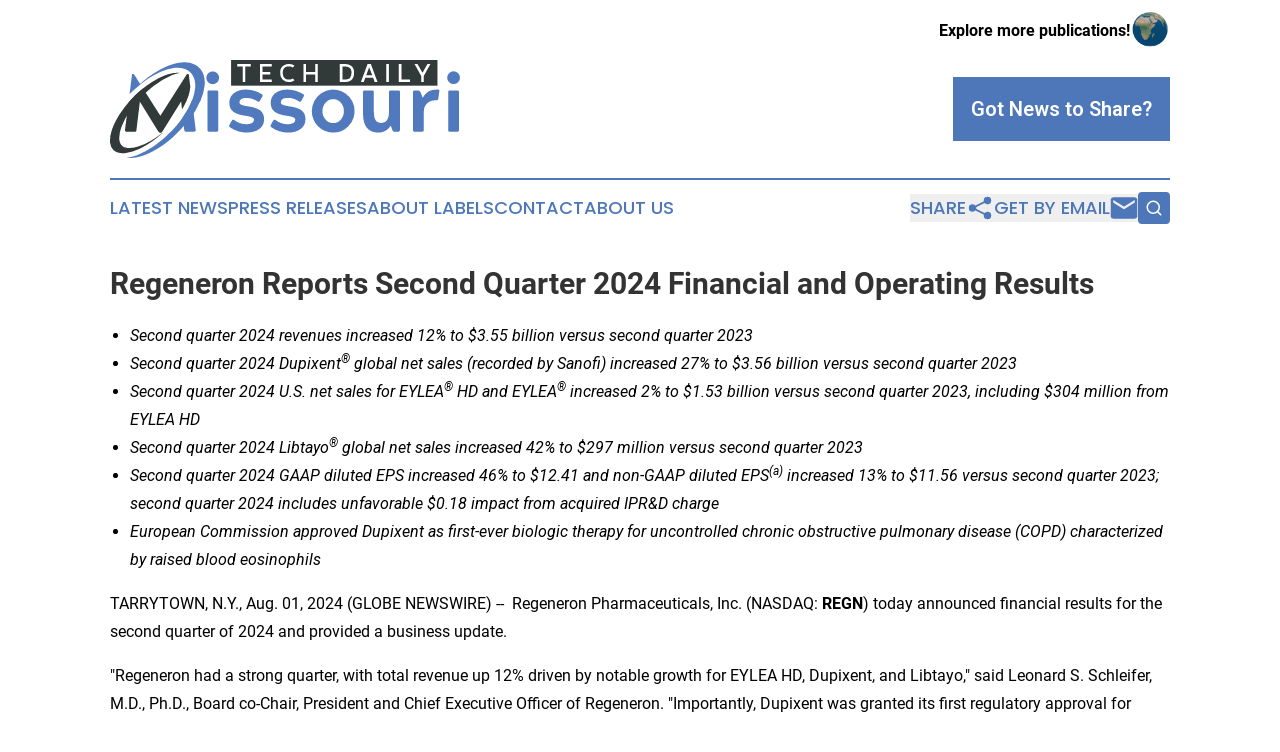

--- FILE ---
content_type: text/html;charset=utf-8
request_url: https://www.techdailymissouri.com/article/732169705-regeneron-reports-second-quarter-2024-financial-and-operating-results
body_size: 24754
content:
<!DOCTYPE html>
<html lang="en">
<head>
  <title>Regeneron Reports Second Quarter 2024 Financial and Operating Results | Tech Daily Missouri</title>
  <meta charset="utf-8">
  <meta name="viewport" content="width=device-width, initial-scale=1">
    <meta name="description" content="Tech Daily Missouri is an online news publication focusing on science &amp; technology in the Missouri: Following science and technology news from Missouri">
    <link rel="icon" href="https://cdn.newsmatics.com/agp/sites/techdailymissouri-favicon-1.png" type="image/png">
  <meta name="csrf-token" content="_N_d1STLS6xduUICU8gA7jv0WgTUiyR2NEGkCV4DQ6U=">
  <meta name="csrf-param" content="authenticity_token">
  <link href="/css/styles.min.css?v1d0b8e25eaccc1ca72b30a2f13195adabfa54991" rel="stylesheet" data-turbo-track="reload">
  <link rel="stylesheet" href="/plugins/vanilla-cookieconsent/cookieconsent.css?v1d0b8e25eaccc1ca72b30a2f13195adabfa54991">
  
<style type="text/css">
    :root {
        --color-primary-background: rgba(78, 119, 185, 0.3);
        --color-primary: #4e77b9;
        --color-secondary: #323A39;
    }
</style>

  <script type="importmap">
    {
      "imports": {
          "adController": "/js/controllers/adController.js?v1d0b8e25eaccc1ca72b30a2f13195adabfa54991",
          "alertDialog": "/js/controllers/alertDialog.js?v1d0b8e25eaccc1ca72b30a2f13195adabfa54991",
          "articleListController": "/js/controllers/articleListController.js?v1d0b8e25eaccc1ca72b30a2f13195adabfa54991",
          "dialog": "/js/controllers/dialog.js?v1d0b8e25eaccc1ca72b30a2f13195adabfa54991",
          "flashMessage": "/js/controllers/flashMessage.js?v1d0b8e25eaccc1ca72b30a2f13195adabfa54991",
          "gptAdController": "/js/controllers/gptAdController.js?v1d0b8e25eaccc1ca72b30a2f13195adabfa54991",
          "hamburgerController": "/js/controllers/hamburgerController.js?v1d0b8e25eaccc1ca72b30a2f13195adabfa54991",
          "labelsDescription": "/js/controllers/labelsDescription.js?v1d0b8e25eaccc1ca72b30a2f13195adabfa54991",
          "searchController": "/js/controllers/searchController.js?v1d0b8e25eaccc1ca72b30a2f13195adabfa54991",
          "videoController": "/js/controllers/videoController.js?v1d0b8e25eaccc1ca72b30a2f13195adabfa54991",
          "navigationController": "/js/controllers/navigationController.js?v1d0b8e25eaccc1ca72b30a2f13195adabfa54991"          
      }
    }
  </script>
  <script>
      (function(w,d,s,l,i){w[l]=w[l]||[];w[l].push({'gtm.start':
      new Date().getTime(),event:'gtm.js'});var f=d.getElementsByTagName(s)[0],
      j=d.createElement(s),dl=l!='dataLayer'?'&l='+l:'';j.async=true;
      j.src='https://www.googletagmanager.com/gtm.js?id='+i+dl;
      f.parentNode.insertBefore(j,f);
      })(window,document,'script','dataLayer','GTM-KGCXW2X');
  </script>

  <script>
    window.dataLayer.push({
      'cookie_settings': 'delta'
    });
  </script>
</head>
<body class="df-5 is-subpage">
<noscript>
  <iframe src="https://www.googletagmanager.com/ns.html?id=GTM-KGCXW2X"
          height="0" width="0" style="display:none;visibility:hidden"></iframe>
</noscript>
<div class="layout">

  <!-- Top banner -->
  <div class="max-md:hidden w-full content universal-ribbon-inner flex justify-end items-center">
    <a href="https://www.affinitygrouppublishing.com/" target="_blank" class="brands">
      <span class="font-bold text-black">Explore more publications!</span>
      <div>
        <img src="/images/globe.png" height="40" width="40" class="icon-globe"/>
      </div>
    </a>
  </div>
  <header data-controller="hamburger">
  <div class="content">
    <div class="header-top">
      <div class="flex gap-2 masthead-container justify-between items-center">
        <div class="mr-4 logo-container">
          <a href="/">
              <img src="https://cdn.newsmatics.com/agp/sites/techdailymissouri-logo-1.svg" alt="Tech Daily Missouri"
                class="max-md:!h-[60px] lg:!max-h-[115px]" height="111"
                width="auto" />
          </a>
        </div>
        <button class="hamburger relative w-8 h-6">
          <span aria-hidden="true"
            class="block absolute h-[2px] w-9 bg-[--color-primary] transform transition duration-500 ease-in-out -translate-y-[15px]"></span>
          <span aria-hidden="true"
            class="block absolute h-[2px] w-7 bg-[--color-primary] transform transition duration-500 ease-in-out translate-x-[7px]"></span>
          <span aria-hidden="true"
            class="block absolute h-[2px] w-9 bg-[--color-primary] transform transition duration-500 ease-in-out translate-y-[15px]"></span>
        </button>
        <a href="/submit-news" class="max-md:hidden button button-upload-content button-primary w-fit">
          <span>Got News to Share?</span>
        </a>
      </div>
      <!--  Screen size line  -->
      <div class="absolute bottom-0 -ml-[20px] w-screen h-[1px] bg-[--color-primary] z-50 md:hidden">
      </div>
    </div>
    <!-- Navigation bar -->
    <div class="navigation is-hidden-on-mobile" id="main-navigation">
      <div class="w-full md:hidden">
        <div data-controller="search" class="relative w-full">
  <div data-search-target="form" class="relative active">
    <form data-action="submit->search#performSearch" class="search-form">
      <input type="text" name="query" placeholder="Search..." data-search-target="input" class="search-input md:hidden" />
      <button type="button" data-action="click->search#toggle" data-search-target="icon" class="button-search">
        <img height="18" width="18" src="/images/search.svg" />
      </button>
    </form>
  </div>
</div>

      </div>
      <nav class="navigation-part">
          <a href="/latest-news" class="nav-link">
            Latest News
          </a>
          <a href="/press-releases" class="nav-link">
            Press Releases
          </a>
          <a href="/about-labels" class="nav-link">
            About Labels
          </a>
          <a href="/contact" class="nav-link">
            Contact
          </a>
          <a href="/about" class="nav-link">
            About Us
          </a>
      </nav>
      <div class="w-full md:w-auto md:justify-end">
        <div data-controller="navigation" class="header-actions hidden">
  <button class="nav-link flex gap-1 items-center" onclick="window.ShareDialog.openDialog()">
    <span data-navigation-target="text">
      Share
    </span>
    <span class="icon-share"></span>
  </button>
  <button onclick="window.AlertDialog.openDialog()" class="nav-link nav-link-email flex items-center gap-1.5">
    <span data-navigation-target="text">
      Get by Email
    </span>
    <span class="icon-mail"></span>
  </button>
  <div class="max-md:hidden">
    <div data-controller="search" class="relative w-full">
  <div data-search-target="form" class="relative active">
    <form data-action="submit->search#performSearch" class="search-form">
      <input type="text" name="query" placeholder="Search..." data-search-target="input" class="search-input md:hidden" />
      <button type="button" data-action="click->search#toggle" data-search-target="icon" class="button-search">
        <img height="18" width="18" src="/images/search.svg" />
      </button>
    </form>
  </div>
</div>

  </div>
</div>

      </div>
      <a href="/submit-news" class="md:hidden uppercase button button-upload-content button-primary w-fit">
        <span>Got News to Share?</span>
      </a>
      <a href="https://www.affinitygrouppublishing.com/" target="_blank" class="nav-link-agp">
        Explore more publications!
        <img src="/images/globe.png" height="35" width="35" />
      </a>
    </div>
  </div>
</header>

  <div id="main-content" class="content">
    <div id="flash-message"></div>
    <h1>Regeneron Reports Second Quarter 2024 Financial and Operating Results</h1>
<div class="press-release">
  
      <ul>
<li>
<em>Second</em><em> quarter 2024 revenues increased 12% to $3.55&#xA0;billion versus second quarter 2023</em><br>
</li>
<li>
<em>Second quarter 2024 Dupixent</em><sup><em>&#xAE;</em></sup><em> global net sales</em> <em>(recorded by Sanofi) increased 27% to $3.56&#xA0;billion versus second quarter 2023</em>
</li>
<li>
<em>Second quarter 2024 U.S. net sales for EYLEA</em><sup><em>&#xAE;</em></sup><em> HD and EYLEA</em><sup><em>&#xAE;</em></sup><em> increased 2% to $1.53&#xA0;billion versus second quarter 2023, including $304 million from EYLEA HD</em>
</li>
<li>
<em>Second quarter 2024 Libtayo</em><sup><em>&#xAE;</em></sup><em> global net sales increased 42% to $297 million versus second quarter 2023</em>
</li>
<li>
<em>Second quarter 2024 GAAP diluted EPS increased 46% to $12.41 and non-GAAP diluted EPS</em><sup><em>(a)</em></sup><em> increased 13% to $11.56 versus second quarter 2023; second quarter 2024 includes unfavorable $0.18 impact from acquired IPR&amp;D charge</em>
</li>
<li><em>European Commission approved Dupixent as first-ever biologic therapy for uncontrolled chronic obstructive pulmonary disease (COPD) characterized by raised blood eosinophils</em></li>
</ul>            <p>TARRYTOWN, N.Y., Aug.  01, 2024  (GLOBE NEWSWIRE) -- &#xA0;Regeneron Pharmaceuticals, Inc. (NASDAQ:<strong> REGN</strong>) today announced financial results for the second quarter of 2024 and provided a business update.</p>            <p>"Regeneron had a strong quarter, with total revenue up 12% driven by notable growth for EYLEA HD, Dupixent, and Libtayo," said Leonard S. Schleifer, M.D., Ph.D., Board co-Chair, President and Chief Executive Officer of Regeneron. "Importantly, Dupixent was granted its first regulatory approval for COPD by the European Commission, with FDA action anticipated in the third quarter, presenting an opportunity to help even more patients around the globe. As always, we remain focused on driving forward our diverse clinical pipeline, progressing late-stage trials for Dupixent in chronic spontaneous urticaria and other dermatologic indications; itepekimab, our IL-33 antibody in COPD; fianlimab, our LAG-3 antibody in metastatic melanoma; and Libtayo in adjuvant cutaneous squamous cell carcinoma. Finally, we were excited to advance several promising earlier-stage programs, including various antibody and GLP-1 combinations for obesity and our gene therapy DB-OTO for genetic hearing loss."</p>            <p><br></p>      <table style="border-collapse: collapse; width:100%; border-collapse:collapse ;">
<tr>
<td style="vertical-align: bottom ; ">
<strong><em>Financial Highlights</em></strong><br><br><strong><em><br></em></strong>
</td>
<td style="vertical-align: bottom ; ">&#xA0;</td>
<td colspan="2" style="text-align: center ;  vertical-align: middle; vertical-align: bottom ; ">&#xA0;</td>
<td style="vertical-align: bottom ; ">&#xA0;</td>
<td colspan="2" style="text-align: center ;  vertical-align: middle; vertical-align: bottom ; ">&#xA0;</td>
<td style="vertical-align: bottom ; ">&#xA0;</td>
<td colspan="2" style="text-align: center ;  vertical-align: middle; vertical-align: bottom ; ">&#xA0;</td>
</tr>
<tr>
<td style="vertical-align: bottom ; "><em>($ in millions, except per share data)</em></td>
<td style="vertical-align: bottom ; ">&#xA0;</td>
<td colspan="2" style="border-bottom: solid black 1pt ; text-align: center ;  vertical-align: middle; vertical-align: bottom ; "><strong>Q2 2024</strong></td>
<td style="vertical-align: bottom ; ">&#xA0;</td>
<td colspan="2" style="border-bottom: solid black 1pt ; text-align: center ;  vertical-align: middle; vertical-align: bottom ; "><strong>Q2 2023</strong></td>
<td style="vertical-align: bottom ; ">&#xA0;</td>
<td colspan="2" style="border-bottom: solid black 1pt ; text-align: center ;  vertical-align: middle; vertical-align: bottom ; "><strong>% Change</strong></td>
</tr>
<tr>
<td style="vertical-align: bottom ; ">Total revenues</td>
<td style="vertical-align: bottom ; ">&#xA0;</td>
<td style="border-top: solid black 1pt ; padding-right: 0 ; text-align: right ;  vertical-align: middle; vertical-align: bottom ; ">$</td>
<td style="border-top: solid black 1pt ; padding-left: 0 ; text-align: right ;  vertical-align: middle; vertical-align: bottom ; ">3,547</td>
<td style="vertical-align: bottom ; ">&#xA0;</td>
<td style="border-top: solid black 1pt ; padding-right: 0 ; text-align: right ;  vertical-align: middle; vertical-align: bottom ; ">$</td>
<td style="border-top: solid black 1pt ; padding-left: 0 ; text-align: right ;  vertical-align: middle; vertical-align: bottom ; ">3,158</td>
<td style="vertical-align: bottom ; ">&#xA0;</td>
<td style="border-top: solid black 1pt ; padding-right: 0 ; text-align: right ;  vertical-align: middle; vertical-align: bottom ; ">12</td>
<td style="border-top: solid black 1pt ; padding-left: 0 ; text-align: left ;  vertical-align: middle; vertical-align: bottom ; ">%</td>
</tr>
<tr>
<td style="vertical-align: bottom ; ">GAAP net income</td>
<td style="vertical-align: bottom ; ">&#xA0;</td>
<td style="padding-right: 0 ; text-align: right ;  vertical-align: middle; vertical-align: bottom ; ">$</td>
<td style="padding-left: 0 ; text-align: right ;  vertical-align: middle; vertical-align: bottom ; ">1,432</td>
<td style="vertical-align: bottom ; ">&#xA0;</td>
<td style="padding-right: 0 ; text-align: right ;  vertical-align: middle; vertical-align: bottom ; ">$</td>
<td style="padding-left: 0 ; text-align: right ;  vertical-align: middle; vertical-align: bottom ; ">968</td>
<td style="vertical-align: bottom ; ">&#xA0;</td>
<td style="padding-right: 0 ; text-align: right ;  vertical-align: middle; vertical-align: bottom ; ">48</td>
<td style="padding-left: 0 ; text-align: left ;  vertical-align: middle; vertical-align: bottom ; ">%</td>
</tr>
<tr>
<td style="vertical-align: bottom ; ">GAAP net income per share - diluted</td>
<td style="vertical-align: bottom ; ">&#xA0;</td>
<td style="padding-right: 0 ; text-align: right ;  vertical-align: middle; vertical-align: bottom ; ">$</td>
<td style="padding-left: 0 ; text-align: right ;  vertical-align: middle; vertical-align: bottom ; ">12.41</td>
<td style="vertical-align: bottom ; ">&#xA0;</td>
<td style="padding-right: 0 ; text-align: right ;  vertical-align: middle; vertical-align: bottom ; ">$</td>
<td style="padding-left: 0 ; text-align: right ;  vertical-align: middle; vertical-align: bottom ; ">8.50</td>
<td style="vertical-align: bottom ; ">&#xA0;</td>
<td style="padding-right: 0 ; text-align: right ;  vertical-align: middle; vertical-align: bottom ; ">46</td>
<td style="padding-left: 0 ; text-align: left ;  vertical-align: middle; vertical-align: bottom ; ">%</td>
</tr>
<tr>
<td style="vertical-align: bottom ; ">Non-GAAP net income<sup>(a)</sup>
</td>
<td style="vertical-align: bottom ; ">&#xA0;</td>
<td style="padding-right: 0 ; text-align: right ;  vertical-align: middle; vertical-align: bottom ; ">$</td>
<td style="padding-left: 0 ; text-align: right ;  vertical-align: middle; vertical-align: bottom ; ">1,351</td>
<td style="vertical-align: bottom ; ">&#xA0;</td>
<td style="padding-right: 0 ; text-align: right ;  vertical-align: middle; vertical-align: bottom ; ">$</td>
<td style="padding-left: 0 ; text-align: right ;  vertical-align: middle; vertical-align: bottom ; ">1,182</td>
<td style="vertical-align: bottom ; ">&#xA0;</td>
<td style="padding-right: 0 ; text-align: right ;  vertical-align: middle; vertical-align: bottom ; ">14</td>
<td style="padding-left: 0 ; text-align: left ;  vertical-align: middle; vertical-align: bottom ; ">%</td>
</tr>
<tr>
<td style="vertical-align: bottom ; ">Non-GAAP net income per share - diluted<sup>(a)</sup>
</td>
<td style="vertical-align: bottom ; ">&#xA0;</td>
<td style="padding-right: 0 ; text-align: right ;  vertical-align: middle; vertical-align: bottom ; ">$</td>
<td style="padding-left: 0 ; text-align: right ;  vertical-align: middle; vertical-align: bottom ; ">11.56</td>
<td style="vertical-align: bottom ; ">&#xA0;</td>
<td style="padding-right: 0 ; text-align: right ;  vertical-align: middle; vertical-align: bottom ; ">$</td>
<td style="padding-left: 0 ; text-align: right ;  vertical-align: middle; vertical-align: bottom ; ">10.24</td>
<td style="vertical-align: bottom ; ">&#xA0;</td>
<td style="padding-right: 0 ; text-align: right ;  vertical-align: middle; vertical-align: bottom ; ">13</td>
<td style="padding-left: 0 ; text-align: left ;  vertical-align: middle; vertical-align: bottom ; ">%</td>
</tr>
</table>      <p>"Our second quarter financial performance reflects continued strong momentum across our business, highlighted by double-digit revenue and earnings growth," said Christopher Fenimore, Senior Vice President, Finance and Chief Financial Officer of Regeneron. "In the second half of the year, we look forward to advancing our pipeline with several important clinical data readouts as well as continued commercial execution and prudent capital deployment to drive long-term value creation."</p>            <p><strong><em>Business Highlights </em></strong></p>            <p><strong><u>Key Pipeline Progress</u></strong><br>Regeneron has over 35 product candidates in clinical development, including a number of marketed products for which it is investigating additional indications. Updates from the clinical pipeline include:</p>            <p><u>EYLEA HD</u> (aflibercept) 8 mg</p>            <ul type="disc"><li>In June 2024, a supplemental Biologics License Application (sBLA) with two-year data for wet age-related macular degeneration (wAMD) and diabetic macular edema (DME) was submitted to the U.S. Food and Drug Administration (FDA).<br>
</li></ul>            <p><u>Dupixent</u> (dupilumab)</p>            <ul type="disc">
<li>In May 2024, after requesting additional efficacy analyses, the FDA extended by three months the target action date of its priority review of the sBLA for Dupixent as an add-on maintenance treatment in certain adult patients with uncontrolled COPD, with a revised target action date of September 27, 2024. Regeneron and Sanofi remain confident that the additional analyses strongly support the approval of Dupixent in COPD with evidence of type 2 inflammation, and are committed to working with the FDA to bring Dupixent to patients living with uncontrolled COPD as quickly as possible.</li>
<li>In June 2024, the European Commission (EC) approved Dupixent as an add-on maintenance treatment for adults with uncontrolled COPD characterized by raised blood eosinophils. The EC is the first regulatory authority in the world to have approved Dupixent for COPD patients. Additional submissions are under review with other regulatory authorities outside the United States, including in China and Japan.</li>
<li>The Company and Sanofi presented at the 2024 American Thoracic Society International Conference positive data from the NOTUS Phase 3 trial evaluating Dupixent as an add-on maintenance treatment in adults with uncontrolled COPD on maximal standard-of-care inhaled therapy (nearly all on triple therapy) and evidence of type 2 inflammation. The NOTUS trial confirmed the positive results demonstrated in the Phase 3 BOREAS trial. The data from the NOTUS trial were also published in the <em>New England Journal of Medicine</em> (<em>NEJM</em>).</li>
<li>The FDA accepted for priority review the sBLA for Dupixent as an add-on maintenance treatment for adolescents aged 12 to 17 years with inadequately controlled chronic rhinosinusitis with nasal polyposis (CRSwNP), with a target action date of September 15, 2024.</li>
<li>The <em>NEJM</em> published results from a positive Phase 3 trial for Dupixent in children aged 1 to 11 years with eosinophilic esophagitis (EoE). The trial showed a greater proportion of those receiving weight-tiered higher dose Dupixent experienced significant improvements in many key disease measures of EoE, compared to placebo at week 16.<br>
</li>
</ul>            <p><u>Oncology Programs</u></p>            <ul type="disc">
<li>The European Medicines Agency&#x2019;s (EMA) Committee for Medicinal Products for Human Use (CHMP) adopted a positive opinion recommending conditional marketing authorization of odronextamab, a bispecific antibody targeting CD20 and CD3, to treat adults with relapsed/refractory (R/R) follicular lymphoma (FL) or R/R diffuse large B-cell lymphoma (DLBCL), after two or more lines of systemic therapy. The EC is expected to announce a final decision in the coming months.</li>
<li>In June 2024, the 14-month median follow-up data from the pivotal Phase 1/2 trial of linvoseltamab, a bispecific antibody targeting BCMA and CD3, in patients with R/R multiple myeloma were presented at the European Hematology Association (EHA) Congress 2024 and published in the<em> Journal of Clinical Oncology</em>. These longer-term results show a deepening of responses following the 11-month median follow-up data previously presented in April 2024.</li>
<li>A Phase 2 study for fianlimab, an antibody to LAG-3, in combination with Libtayo (cemiplimab) for perioperative non-small cell lung cancer (NSCLC) was initiated. A Phase 2/3 study for fianlimab, in combination with Libtayo, for perioperative melanoma was also initiated.</li>
<li>The Company announced positive updated results from an ongoing Phase 1/2 trial evaluating REGN7075, a costimulatory bispecific antibody targeting EGFR and CD28, in combination with Libtayo in patients with advanced solid tumors. Data from the dose-escalation portion of the trial showed the investigational combination led to anti-tumor responses in certain patients with microsatellite stable colorectal cancer. The results were shared during an oral presentation at the American Society of Clinical Oncology (ASCO) 2024 Annual Meeting.</li>
</ul>            <p><u>Other Programs</u></p>            <ul type="disc">
<li>In June 2024, the FDA approved Kevzara<sup>&#xAE;</sup> (sarilumab) for the treatment of patients weighing 63 kg or greater with active polyarticular juvenile idiopathic arthritis (pJIA), a form of arthritis that impacts multiple joints at a time.</li>
<li>A Phase 2 study in obesity was initiated for trevogrumab, an antibody to myostatin (GDF8), in combination with semaglutide with and without garetosmab, an antibody to Activin A.</li>
<li>A Phase 2 study for REGN7508, an antibody to Factor XI, was initiated in patients with thrombosis.</li>
<li>The Company presented updated data from the Phase 1/2 trial of DB-OTO, an AAV-based gene therapy, at the American Society of Gene and Cell Therapy (ASGCT) annual conference and announced that DB-OTO improved hearing to normal levels in one child and that initial hearing improvements were observed in a second child. In addition, the FDA recently granted DB-OTO Regenerative Medicine Advanced Therapy (RMAT) designation for the treatment of congenital auditory neuropathy secondary to biallelic mutations of the otoferlin gene.</li>
</ul>            <p><br></p>      <table style="border-collapse: collapse; width:100%; border-collapse:collapse ;">
<tr><td colspan="11" style="vertical-align: bottom ; ">
<strong><u>Second Quarter 2024 Financial Results</u></strong><br><br><strong><em>Revenues</em></strong><br><br><strong><em><br></em></strong>
</td></tr>
<tr>
<td style="vertical-align: bottom ; "><em>($ in millions)</em></td>
<td style="vertical-align: bottom ; ">&#xA0;</td>
<td colspan="2" style="border-bottom: solid black 1pt ; text-align: center ;  vertical-align: middle; vertical-align: bottom ; "><strong>Q2 2024</strong></td>
<td style="vertical-align: bottom ; ">&#xA0;</td>
<td colspan="3" style="border-bottom: solid black 1pt ; text-align: center ;  vertical-align: middle; vertical-align: bottom ; "><strong>Q2 2023</strong></td>
<td style="vertical-align: bottom ; ">&#xA0;</td>
<td colspan="2" style="border-bottom: solid black 1pt ; text-align: center ;  vertical-align: middle; vertical-align: bottom ; "><strong>% Change</strong></td>
</tr>
<tr>
<td style="vertical-align: bottom ; ">Net product sales:</td>
<td style="vertical-align: bottom ; ">&#xA0;</td>
<td colspan="2" style="border-top: solid black 1pt ; vertical-align: bottom ; ">&#xA0;</td>
<td style="vertical-align: bottom ; ">&#xA0;</td>
<td colspan="3" style="border-top: solid black 1pt ; vertical-align: bottom ; ">&#xA0;</td>
<td style="vertical-align: bottom ; ">&#xA0;</td>
<td colspan="2" style="border-top: solid black 1pt ; vertical-align: bottom ; ">&#xA0;</td>
</tr>
<tr>
<td style="vertical-align: middle;   text-align: left;   padding-left: 20.0px; vertical-align: bottom ; ">EYLEA HD - U.S.</td>
<td style="vertical-align: bottom ; ">&#xA0;</td>
<td style="padding-right: 0 ; text-align: right ;  vertical-align: middle; vertical-align: bottom ; ">$</td>
<td style="padding-left: 0 ; text-align: right ;  vertical-align: middle; vertical-align: bottom ; ">304</td>
<td style="vertical-align: bottom ; ">&#xA0;</td>
<td style="padding-right: 0 ; text-align: right ;  vertical-align: middle; vertical-align: bottom ; ">$</td>
<td style="padding-left: 0 ; padding-right: 0 ; text-align: right ;  vertical-align: middle; vertical-align: bottom ; ">&#x2014;</td>
<td style="padding-left: 0 ; text-align: left ;  vertical-align: middle; vertical-align: bottom ; ">&#xA0;</td>
<td style="vertical-align: bottom ; ">&#xA0;</td>
<td style="text-align: right ;  vertical-align: middle; vertical-align: bottom ; ">*</td>
<td style="text-align: right ;  vertical-align: middle; vertical-align: bottom ; ">&#xA0;</td>
</tr>
<tr>
<td style="vertical-align: middle;   text-align: left;   padding-left: 20.0px; vertical-align: bottom ; ">EYLEA - U.S.</td>
<td style="vertical-align: bottom ; ">&#xA0;</td>
<td style="border-bottom: solid black 1pt ; padding-right: 0 ; text-align: right ;  vertical-align: middle; vertical-align: bottom ; ">&#xA0;</td>
<td style="border-bottom: solid black 1pt ; padding-left: 0 ; text-align: right ;  vertical-align: middle; vertical-align: bottom ; ">1,231</td>
<td style="vertical-align: bottom ; ">&#xA0;</td>
<td style="border-bottom: solid black 1pt ; padding-right: 0 ; text-align: right ;  vertical-align: middle; vertical-align: bottom ; ">&#xA0;</td>
<td style="border-bottom: solid black 1pt ; padding-left: 0 ; padding-right: 0 ; text-align: right ;  vertical-align: middle; vertical-align: bottom ; ">1,500</td>
<td style="border-bottom: solid black 1pt ; padding-left: 0 ; text-align: left ;  vertical-align: middle; vertical-align: bottom ; ">&#xA0;</td>
<td style="vertical-align: bottom ; ">&#xA0;</td>
<td style="padding-right: 0 ; text-align: right ;  vertical-align: middle; vertical-align: bottom ; ">(18</td>
<td style="padding-left: 0 ; text-align: left ;  vertical-align: middle; vertical-align: bottom ; ">%)</td>
</tr>
<tr>
<td style="vertical-align: middle;   text-align: left;   padding-left: 30.0px; vertical-align: bottom ; ">Total EYLEA HD and EYLEA - U.S.</td>
<td style="vertical-align: bottom ; ">&#xA0;</td>
<td style="border-top: solid black 1pt ; padding-right: 0 ; text-align: right ;  vertical-align: middle; vertical-align: bottom ; ">&#xA0;</td>
<td style="border-top: solid black 1pt ; padding-left: 0 ; text-align: right ;  vertical-align: middle; vertical-align: bottom ; ">1,535</td>
<td style="vertical-align: bottom ; ">&#xA0;</td>
<td style="border-top: solid black 1pt ; padding-right: 0 ; text-align: right ;  vertical-align: middle; vertical-align: bottom ; ">&#xA0;</td>
<td style="border-top: solid black 1pt ; padding-left: 0 ; padding-right: 0 ; text-align: right ;  vertical-align: middle; vertical-align: bottom ; ">1,500</td>
<td style="border-top: solid black 1pt ; padding-left: 0 ; text-align: left ;  vertical-align: middle; vertical-align: bottom ; ">&#xA0;</td>
<td style="vertical-align: bottom ; ">&#xA0;</td>
<td style="padding-right: 0 ; text-align: right ;  vertical-align: middle; vertical-align: bottom ; ">2</td>
<td style="padding-left: 0 ; text-align: left ;  vertical-align: middle; vertical-align: bottom ; ">%</td>
</tr>
<tr>
<td style="vertical-align: middle;   text-align: left;   padding-left: 20.0px; vertical-align: bottom ; ">Libtayo - Global</td>
<td style="vertical-align: bottom ; ">&#xA0;</td>
<td style="padding-right: 0 ; text-align: right ;  vertical-align: middle; vertical-align: bottom ; ">&#xA0;</td>
<td style="padding-left: 0 ; text-align: right ;  vertical-align: middle; vertical-align: bottom ; ">297</td>
<td style="vertical-align: bottom ; ">&#xA0;</td>
<td style="padding-right: 0 ; text-align: right ;  vertical-align: middle; vertical-align: bottom ; ">&#xA0;</td>
<td style="padding-left: 0 ; padding-right: 0 ; text-align: right ;  vertical-align: middle; vertical-align: bottom ; ">210</td>
<td style="padding-left: 0 ; text-align: left ;  vertical-align: middle; vertical-align: bottom ; ">&#xA0;</td>
<td style="vertical-align: bottom ; ">&#xA0;</td>
<td style="padding-right: 0 ; text-align: right ;  vertical-align: middle; vertical-align: bottom ; ">41</td>
<td style="padding-left: 0 ; text-align: left ;  vertical-align: middle; vertical-align: bottom ; ">%</td>
</tr>
<tr>
<td style="vertical-align: middle;   text-align: left;   padding-left: 20.0px; vertical-align: bottom ; ">Praluent - U.S.</td>
<td style="vertical-align: bottom ; ">&#xA0;</td>
<td style="padding-right: 0 ; text-align: right ;  vertical-align: middle; vertical-align: bottom ; ">&#xA0;</td>
<td style="padding-left: 0 ; text-align: right ;  vertical-align: middle; vertical-align: bottom ; ">56</td>
<td style="vertical-align: bottom ; ">&#xA0;</td>
<td style="padding-right: 0 ; text-align: right ;  vertical-align: middle; vertical-align: bottom ; ">&#xA0;</td>
<td style="padding-left: 0 ; padding-right: 0 ; text-align: right ;  vertical-align: middle; vertical-align: bottom ; ">41</td>
<td style="padding-left: 0 ; text-align: left ;  vertical-align: middle; vertical-align: bottom ; ">&#xA0;</td>
<td style="vertical-align: bottom ; ">&#xA0;</td>
<td style="padding-right: 0 ; text-align: right ;  vertical-align: middle; vertical-align: bottom ; ">37</td>
<td style="padding-left: 0 ; text-align: left ;  vertical-align: middle; vertical-align: bottom ; ">%</td>
</tr>
<tr>
<td style="vertical-align: middle;   text-align: left;   padding-left: 20.0px; vertical-align: bottom ; ">Evkeeza<sup>&#xAE;</sup>- U.S.</td>
<td style="vertical-align: bottom ; ">&#xA0;</td>
<td style="padding-right: 0 ; text-align: right ;  vertical-align: middle; vertical-align: bottom ; ">&#xA0;</td>
<td style="padding-left: 0 ; text-align: right ;  vertical-align: middle; vertical-align: bottom ; ">31</td>
<td style="vertical-align: bottom ; ">&#xA0;</td>
<td style="padding-right: 0 ; text-align: right ;  vertical-align: middle; vertical-align: bottom ; ">&#xA0;</td>
<td style="padding-left: 0 ; padding-right: 0 ; text-align: right ;  vertical-align: middle; vertical-align: bottom ; ">19</td>
<td style="padding-left: 0 ; text-align: left ;  vertical-align: middle; vertical-align: bottom ; ">&#xA0;</td>
<td style="vertical-align: bottom ; ">&#xA0;</td>
<td style="padding-right: 0 ; text-align: right ;  vertical-align: middle; vertical-align: bottom ; ">63</td>
<td style="padding-left: 0 ; text-align: left ;  vertical-align: middle; vertical-align: bottom ; ">%</td>
</tr>
<tr>
<td style="vertical-align: middle;   text-align: left;   padding-left: 20.0px; vertical-align: bottom ; ">Inmazeb<sup>&#xAE;</sup>- Global</td>
<td style="vertical-align: bottom ; ">&#xA0;</td>
<td style="border-bottom: solid black 1pt ; padding-right: 0 ; text-align: right ;  vertical-align: middle; vertical-align: bottom ; ">&#xA0;</td>
<td style="border-bottom: solid black 1pt ; padding-left: 0 ; text-align: right ;  vertical-align: middle; vertical-align: bottom ; ">&#x2014;</td>
<td style="vertical-align: bottom ; ">&#xA0;</td>
<td style="border-bottom: solid black 1pt ; padding-right: 0 ; text-align: right ;  vertical-align: middle; vertical-align: bottom ; ">&#xA0;</td>
<td style="border-bottom: solid black 1pt ; padding-left: 0 ; padding-right: 0 ; text-align: right ;  vertical-align: middle; vertical-align: bottom ; ">2</td>
<td style="border-bottom: solid black 1pt ; padding-left: 0 ; text-align: left ;  vertical-align: middle; vertical-align: bottom ; ">&#xA0;</td>
<td style="vertical-align: bottom ; ">&#xA0;</td>
<td style="padding-right: 0 ; text-align: right ;  vertical-align: middle; vertical-align: bottom ; ">(100</td>
<td style="padding-left: 0 ; text-align: left ;  vertical-align: middle; vertical-align: bottom ; ">%)</td>
</tr>
<tr>
<td style="vertical-align: bottom ; ">Total net product sales</td>
<td style="vertical-align: bottom ; ">&#xA0;</td>
<td style="border-top: solid black 1pt ; padding-right: 0 ; text-align: right ;  vertical-align: middle; vertical-align: bottom ; ">&#xA0;</td>
<td style="border-top: solid black 1pt ; padding-left: 0 ; text-align: right ;  vertical-align: middle; vertical-align: bottom ; ">1,919</td>
<td style="vertical-align: bottom ; ">&#xA0;</td>
<td style="border-top: solid black 1pt ; padding-right: 0 ; text-align: right ;  vertical-align: middle; vertical-align: bottom ; ">&#xA0;</td>
<td style="border-top: solid black 1pt ; padding-left: 0 ; padding-right: 0 ; text-align: right ;  vertical-align: middle; vertical-align: bottom ; ">1,772</td>
<td style="border-top: solid black 1pt ; padding-left: 0 ; text-align: left ;  vertical-align: middle; vertical-align: bottom ; ">&#xA0;</td>
<td style="vertical-align: bottom ; ">&#xA0;</td>
<td style="padding-right: 0 ; text-align: right ;  vertical-align: middle; vertical-align: bottom ; ">8</td>
<td style="padding-left: 0 ; text-align: left ;  vertical-align: middle; vertical-align: bottom ; ">%</td>
</tr>
<tr>
<td style="vertical-align: bottom ; ">&#xA0;</td>
<td style="vertical-align: bottom ; ">&#xA0;</td>
<td colspan="2" style="vertical-align: bottom ; ">&#xA0;</td>
<td style="vertical-align: bottom ; ">&#xA0;</td>
<td colspan="3" style="vertical-align: bottom ; ">&#xA0;</td>
<td style="vertical-align: bottom ; ">&#xA0;</td>
<td colspan="2" style="vertical-align: bottom ; ">&#xA0;</td>
</tr>
<tr>
<td style="vertical-align: bottom ; ">Collaboration revenue:</td>
<td style="vertical-align: bottom ; ">&#xA0;</td>
<td colspan="2" style="vertical-align: bottom ; ">&#xA0;</td>
<td style="vertical-align: bottom ; ">&#xA0;</td>
<td colspan="3" style="vertical-align: bottom ; ">&#xA0;</td>
<td style="vertical-align: bottom ; ">&#xA0;</td>
<td colspan="2" style="vertical-align: bottom ; ">&#xA0;</td>
</tr>
<tr>
<td style="vertical-align: middle;   text-align: left;   padding-left: 20.0px; vertical-align: bottom ; ">Sanofi</td>
<td style="vertical-align: bottom ; ">&#xA0;</td>
<td style="padding-right: 0 ; text-align: right ;  vertical-align: middle; vertical-align: bottom ; ">&#xA0;</td>
<td style="padding-left: 0 ; text-align: right ;  vertical-align: middle; vertical-align: bottom ; ">1,146</td>
<td style="vertical-align: bottom ; ">&#xA0;</td>
<td style="padding-right: 0 ; text-align: right ;  vertical-align: middle; vertical-align: bottom ; ">&#xA0;</td>
<td style="padding-left: 0 ; padding-right: 0 ; text-align: right ;  vertical-align: middle; vertical-align: bottom ; ">944</td>
<td style="padding-left: 0 ; text-align: left ;  vertical-align: middle; vertical-align: bottom ; ">&#xA0;</td>
<td style="vertical-align: bottom ; ">&#xA0;</td>
<td style="padding-right: 0 ; text-align: right ;  vertical-align: middle; vertical-align: bottom ; ">21</td>
<td style="padding-left: 0 ; text-align: left ;  vertical-align: middle; vertical-align: bottom ; ">%</td>
</tr>
<tr>
<td style="vertical-align: middle;   text-align: left;   padding-left: 20.0px; vertical-align: bottom ; ">Bayer</td>
<td style="vertical-align: bottom ; ">&#xA0;</td>
<td style="padding-right: 0 ; text-align: right ;  vertical-align: middle; vertical-align: bottom ; ">&#xA0;</td>
<td style="padding-left: 0 ; text-align: right ;  vertical-align: middle; vertical-align: bottom ; ">375</td>
<td style="vertical-align: bottom ; ">&#xA0;</td>
<td style="padding-right: 0 ; text-align: right ;  vertical-align: middle; vertical-align: bottom ; ">&#xA0;</td>
<td style="padding-left: 0 ; padding-right: 0 ; text-align: right ;  vertical-align: middle; vertical-align: bottom ; ">377</td>
<td style="padding-left: 0 ; text-align: left ;  vertical-align: middle; vertical-align: bottom ; ">&#xA0;</td>
<td style="vertical-align: bottom ; ">&#xA0;</td>
<td style="padding-right: 0 ; text-align: right ;  vertical-align: middle; vertical-align: bottom ; ">(1</td>
<td style="padding-left: 0 ; text-align: left ;  vertical-align: middle; vertical-align: bottom ; ">%)</td>
</tr>
<tr>
<td style="vertical-align: middle;   text-align: left;   padding-left: 20.0px; vertical-align: bottom ; ">Other</td>
<td style="vertical-align: bottom ; ">&#xA0;</td>
<td style="padding-right: 0 ; text-align: right ;  vertical-align: middle; vertical-align: bottom ; ">&#xA0;</td>
<td style="padding-left: 0 ; text-align: right ;  vertical-align: middle; vertical-align: bottom ; ">3</td>
<td style="vertical-align: bottom ; ">&#xA0;</td>
<td style="padding-right: 0 ; text-align: right ;  vertical-align: middle; vertical-align: bottom ; ">&#xA0;</td>
<td style="padding-left: 0 ; padding-right: 0 ; text-align: right ;  vertical-align: middle; vertical-align: bottom ; ">(4</td>
<td style="padding-left: 0 ; text-align: left ;  vertical-align: middle; vertical-align: bottom ; ">)</td>
<td style="vertical-align: bottom ; ">&#xA0;</td>
<td style="text-align: right ;  vertical-align: middle; vertical-align: bottom ; ">*</td>
<td style="text-align: right ;  vertical-align: middle; vertical-align: bottom ; ">&#xA0;</td>
</tr>
<tr>
<td style="vertical-align: bottom ; ">Other revenue</td>
<td style="vertical-align: bottom ; ">&#xA0;</td>
<td style="border-bottom: solid black 1pt ; padding-right: 0 ; text-align: right ;  vertical-align: middle; vertical-align: bottom ; ">&#xA0;</td>
<td style="border-bottom: solid black 1pt ; padding-left: 0 ; text-align: right ;  vertical-align: middle; vertical-align: bottom ; ">104</td>
<td style="vertical-align: bottom ; ">&#xA0;</td>
<td style="border-bottom: solid black 1pt ; padding-right: 0 ; text-align: right ;  vertical-align: middle; vertical-align: bottom ; ">&#xA0;</td>
<td style="border-bottom: solid black 1pt ; padding-left: 0 ; padding-right: 0 ; text-align: right ;  vertical-align: middle; vertical-align: bottom ; ">69</td>
<td style="border-bottom: solid black 1pt ; padding-left: 0 ; text-align: left ;  vertical-align: middle; vertical-align: bottom ; ">&#xA0;</td>
<td style="vertical-align: bottom ; ">&#xA0;</td>
<td style="padding-right: 0 ; text-align: right ;  vertical-align: middle; vertical-align: bottom ; ">51</td>
<td style="padding-left: 0 ; text-align: left ;  vertical-align: middle; vertical-align: bottom ; ">%</td>
</tr>
<tr>
<td style="vertical-align: bottom ; ">Total revenues</td>
<td style="vertical-align: bottom ; ">&#xA0;</td>
<td style="border-top: solid black 1pt ; border-bottom: double 15px 3pt ; padding-right: 0 ; text-align: right ;  vertical-align: middle; vertical-align: bottom ; ">$</td>
<td style="border-top: solid black 1pt ; border-bottom: double 15px 3pt ; padding-left: 0 ; text-align: right ;  vertical-align: middle; vertical-align: bottom ; ">3,547</td>
<td style="vertical-align: bottom ; ">&#xA0;</td>
<td style="border-top: solid black 1pt ; border-bottom: double 15px 3pt ; padding-right: 0 ; text-align: right ;  vertical-align: middle; vertical-align: bottom ; ">$</td>
<td style="border-top: solid black 1pt ; border-bottom: double 15px 3pt ; padding-left: 0 ; padding-right: 0 ; text-align: right ;  vertical-align: middle; vertical-align: bottom ; ">3,158</td>
<td style="border-top: solid black 1pt ; border-bottom: double 15px 3pt ; padding-left: 0 ; text-align: left ;  vertical-align: middle; vertical-align: bottom ; ">&#xA0;</td>
<td style="vertical-align: bottom ; ">&#xA0;</td>
<td style="padding-right: 0 ; text-align: right ;  vertical-align: middle; vertical-align: bottom ; ">12</td>
<td style="padding-left: 0 ; text-align: left ;  vertical-align: middle; vertical-align: bottom ; ">%</td>
</tr>
<tr>
<td style="vertical-align: bottom ; ">&#xA0;</td>
<td style="vertical-align: bottom ; ">&#xA0;</td>
<td colspan="2" style="border-top: double black 3pt ; vertical-align: bottom ; ">&#xA0;</td>
<td style="vertical-align: bottom ; ">&#xA0;</td>
<td colspan="3" style="border-top: double black 3pt ; vertical-align: bottom ; ">&#xA0;</td>
<td style="vertical-align: bottom ; ">&#xA0;</td>
<td colspan="2" style="vertical-align: bottom ; ">&#xA0;</td>
</tr>
<tr><td colspan="11" style="vertical-align: middle;   text-align: left;   padding-left: 20.0px; vertical-align: bottom ; ">* Percentage not meaningful</td></tr>
</table>      <p>Total EYLEA HD and EYLEA net product sales in the U.S. increased 2% in the second quarter of 2024 compared to the second quarter of 2023. EYLEA HD was approved by the FDA in August 2023 and EYLEA HD net product sales in the second quarter of 2024 were driven by the transition of patients from other anti-VEGF products, including EYLEA, to EYLEA HD, as well as new patients na&#xEF;ve to anti-VEGF therapy. Net product sales of EYLEA decreased in the second quarter of 2024, compared to the second quarter of 2023, primarily due to (i) the aforementioned approval and transition of certain patients to EYLEA HD, and (ii) other market dynamics that resulted in lower volumes and a lower net selling price.</p>            <p>Sanofi collaboration revenue increased in the second quarter of 2024, compared to the second quarter of 2023, due to the Company's share of profits from commercialization of antibodies, which were $988&#xA0;million in the second quarter of 2024, compared to $751&#xA0;million in the second quarter of 2023. The change in the Company's share of profits from commercialization of antibodies was driven by higher profits associated with an increase in Dupixent sales.</p>            <p>Refer to Table 4 for a summary of collaboration revenue.</p>            <p><br></p>      <table style="border-collapse: collapse; width:100%; border-collapse:collapse ;">
<tr><td colspan="20" style="vertical-align: bottom ; ">
<strong>Operating Expenses</strong><strong><br></strong><strong><br></strong><strong><br></strong>
</td></tr>
<tr>
<td style="vertical-align: bottom ; ">&#xA0;</td>
<td style="vertical-align: bottom ; ">&#xA0;</td>
<td colspan="6" style="border-bottom: solid black 1pt ; text-align: center ;  vertical-align: middle; vertical-align: middle ; "><strong>GAAP</strong></td>
<td style="vertical-align: bottom ; ">&#xA0;</td>
<td colspan="2" rowspan="2" style="border-bottom: solid black 1pt ; text-align: center ;  vertical-align: middle; vertical-align: bottom ; ">
<strong>% <br>Change</strong><br><br>
</td>
<td style="vertical-align: bottom ; ">&#xA0;</td>
<td colspan="5" style="border-bottom: solid black 1pt ; text-align: center ;  vertical-align: middle; vertical-align: middle ; ">
<strong>Non-GAAP</strong><sup><strong>(a)</strong></sup>
</td>
<td style="vertical-align: bottom ; ">&#xA0;</td>
<td colspan="2" rowspan="2" style="border-bottom: solid black 1pt ; text-align: center ;  vertical-align: middle; vertical-align: bottom ; ">
<strong>% <br>Change</strong><br><br>
</td>
</tr>
<tr>
<td style="vertical-align: bottom ; "><em>($ in millions)</em></td>
<td style="vertical-align: bottom ; ">&#xA0;</td>
<td colspan="2" style="border-bottom: solid black 1pt ; text-align: center ;  vertical-align: middle; vertical-align: top ; "><strong>Q2 2024</strong></td>
<td style="border-top: solid black 1pt ; vertical-align: bottom ; ">&#xA0;</td>
<td colspan="3" style="border-top: solid black 1pt ; border-bottom: solid black 1pt ; text-align: center ;  vertical-align: middle; vertical-align: top ; "><strong>Q2 2023</strong></td>
<td style="vertical-align: bottom ; ">&#xA0;</td>
<td style="vertical-align: bottom ; ">&#xA0;</td>
<td colspan="2" style="border-bottom: solid black 1pt ; text-align: center ;  vertical-align: middle; vertical-align: top ; "><strong>Q2 2024</strong></td>
<td style="border-top: solid black 1pt ; vertical-align: bottom ; ">&#xA0;</td>
<td colspan="2" style="border-top: solid black 1pt ; border-bottom: solid black 1pt ; text-align: center ;  vertical-align: middle; vertical-align: top ; "><strong>Q2 2023</strong></td>
<td style="vertical-align: bottom ; ">&#xA0;</td>
</tr>
<tr>
<td style="vertical-align: bottom ; ">Research and development (R&amp;D)</td>
<td style="vertical-align: bottom ; ">&#xA0;</td>
<td style="border-top: solid black 1pt ; padding-right: 0 ; text-align: right ;  vertical-align: middle; vertical-align: bottom ; ">$</td>
<td style="border-top: solid black 1pt ; padding-left: 0 ; text-align: right ;  vertical-align: middle; vertical-align: bottom ; ">1,200</td>
<td style="vertical-align: bottom ; ">&#xA0;</td>
<td style="border-top: solid black 1pt ; padding-right: 0 ; text-align: right ;  vertical-align: middle; vertical-align: bottom ; ">$</td>
<td style="border-top: solid black 1pt ; padding-left: 0 ; padding-right: 0 ; text-align: right ;  vertical-align: middle; vertical-align: bottom ; ">1,085</td>
<td style="border-top: solid black 1pt ; padding-left: 0 ; text-align: left ;  vertical-align: middle; vertical-align: bottom ; ">&#xA0;</td>
<td style="vertical-align: bottom ; ">&#xA0;</td>
<td style="border-top: solid black 1pt ; padding-right: 0 ; text-align: right ;  vertical-align: middle; vertical-align: bottom ; ">11</td>
<td style="border-top: solid black 1pt ; padding-left: 0 ; text-align: left ;  vertical-align: middle; vertical-align: bottom ; ">%</td>
<td style="vertical-align: bottom ; ">&#xA0;</td>
<td style="border-top: solid black 1pt ; padding-right: 0 ; text-align: right ;  vertical-align: middle; vertical-align: bottom ; ">$</td>
<td style="border-top: solid black 1pt ; padding-left: 0 ; text-align: right ;  vertical-align: middle; vertical-align: bottom ; ">1,072</td>
<td style="vertical-align: bottom ; ">&#xA0;</td>
<td style="border-top: solid black 1pt ; padding-right: 0 ; text-align: right ;  vertical-align: middle; vertical-align: bottom ; ">$</td>
<td style="border-top: solid black 1pt ; padding-left: 0 ; text-align: right ;  vertical-align: middle; vertical-align: bottom ; ">974</td>
<td style="vertical-align: bottom ; ">&#xA0;</td>
<td style="border-top: solid black 1pt ; padding-right: 0 ; text-align: right ;  vertical-align: middle; vertical-align: bottom ; ">10</td>
<td style="border-top: solid black 1pt ; padding-left: 0 ; text-align: left ;  vertical-align: middle; vertical-align: bottom ; ">%</td>
</tr>
<tr>
<td style="vertical-align: bottom ; ">Acquired in-process research and <br>&#xA0; development (IPR&amp;D)</td>
<td style="vertical-align: bottom ; ">&#xA0;</td>
<td style="padding-right: 0 ; text-align: right ;  vertical-align: middle; vertical-align: bottom ; ">$</td>
<td style="padding-left: 0 ; text-align: right ;  vertical-align: middle; vertical-align: bottom ; ">24</td>
<td style="vertical-align: bottom ; ">&#xA0;</td>
<td style="padding-right: 0 ; text-align: right ;  vertical-align: middle; vertical-align: bottom ; ">$</td>
<td style="padding-left: 0 ; padding-right: 0 ; text-align: right ;  vertical-align: middle; vertical-align: bottom ; ">&#x2014;</td>
<td style="padding-left: 0 ; text-align: left ;  vertical-align: middle; vertical-align: bottom ; ">&#xA0;</td>
<td style="vertical-align: bottom ; ">&#xA0;</td>
<td colspan="2" style="text-align: right ;  vertical-align: middle; vertical-align: bottom ; ">**</td>
<td style="vertical-align: bottom ; ">&#xA0;</td>
<td colspan="2" style="text-align: right ;  vertical-align: middle; vertical-align: bottom ; ">*</td>
<td style="vertical-align: bottom ; ">&#xA0;</td>
<td colspan="2" style="text-align: right ;  vertical-align: middle; vertical-align: bottom ; ">*</td>
<td style="vertical-align: bottom ; ">&#xA0;</td>
<td style="text-align: right ;  vertical-align: middle; vertical-align: bottom ; ">n/a</td>
<td style="text-align: right ;  vertical-align: middle; vertical-align: bottom ; ">&#xA0;</td>
</tr>
<tr>
<td style="vertical-align: bottom ; ">Selling, general, and administrative<br>&#xA0; (SG&amp;A)</td>
<td style="vertical-align: bottom ; ">&#xA0;</td>
<td style="padding-right: 0 ; text-align: right ;  vertical-align: middle; vertical-align: bottom ; ">$</td>
<td style="padding-left: 0 ; text-align: right ;  vertical-align: middle; vertical-align: bottom ; ">759</td>
<td style="vertical-align: bottom ; ">&#xA0;</td>
<td style="padding-right: 0 ; text-align: right ;  vertical-align: middle; vertical-align: bottom ; ">$</td>
<td style="padding-left: 0 ; padding-right: 0 ; text-align: right ;  vertical-align: middle; vertical-align: bottom ; ">652</td>
<td style="padding-left: 0 ; text-align: left ;  vertical-align: middle; vertical-align: bottom ; ">&#xA0;</td>
<td style="vertical-align: bottom ; ">&#xA0;</td>
<td style="padding-right: 0 ; text-align: right ;  vertical-align: middle; vertical-align: bottom ; ">16</td>
<td style="padding-left: 0 ; text-align: left ;  vertical-align: middle; vertical-align: bottom ; ">%</td>
<td style="vertical-align: bottom ; ">&#xA0;</td>
<td style="padding-right: 0 ; text-align: right ;  vertical-align: middle; vertical-align: bottom ; ">$</td>
<td style="padding-left: 0 ; text-align: right ;  vertical-align: middle; vertical-align: bottom ; ">667</td>
<td style="vertical-align: bottom ; ">&#xA0;</td>
<td style="padding-right: 0 ; text-align: right ;  vertical-align: middle; vertical-align: bottom ; ">$</td>
<td style="padding-left: 0 ; text-align: right ;  vertical-align: middle; vertical-align: bottom ; ">562</td>
<td style="vertical-align: bottom ; ">&#xA0;</td>
<td style="padding-right: 0 ; text-align: right ;  vertical-align: middle; vertical-align: bottom ; ">19</td>
<td style="padding-left: 0 ; text-align: left ;  vertical-align: middle; vertical-align: bottom ; ">%</td>
</tr>
<tr>
<td style="vertical-align: bottom ; ">Cost of goods sold (COGS)</td>
<td style="vertical-align: bottom ; ">&#xA0;</td>
<td style="padding-right: 0 ; text-align: right ;  vertical-align: middle; vertical-align: bottom ; ">$</td>
<td style="padding-left: 0 ; text-align: right ;  vertical-align: middle; vertical-align: bottom ; ">258</td>
<td style="vertical-align: bottom ; ">&#xA0;</td>
<td style="padding-right: 0 ; text-align: right ;  vertical-align: middle; vertical-align: bottom ; ">$</td>
<td style="padding-left: 0 ; padding-right: 0 ; text-align: right ;  vertical-align: middle; vertical-align: bottom ; ">192</td>
<td style="padding-left: 0 ; text-align: left ;  vertical-align: middle; vertical-align: bottom ; ">&#xA0;</td>
<td style="vertical-align: bottom ; ">&#xA0;</td>
<td style="padding-right: 0 ; text-align: right ;  vertical-align: middle; vertical-align: bottom ; ">34</td>
<td style="padding-left: 0 ; text-align: left ;  vertical-align: middle; vertical-align: bottom ; ">%</td>
<td style="vertical-align: bottom ; ">&#xA0;</td>
<td style="padding-right: 0 ; text-align: right ;  vertical-align: middle; vertical-align: bottom ; ">$</td>
<td style="padding-left: 0 ; text-align: right ;  vertical-align: middle; vertical-align: bottom ; ">214</td>
<td style="vertical-align: bottom ; ">&#xA0;</td>
<td style="padding-right: 0 ; text-align: right ;  vertical-align: middle; vertical-align: bottom ; ">$</td>
<td style="padding-left: 0 ; text-align: right ;  vertical-align: middle; vertical-align: bottom ; ">163</td>
<td style="vertical-align: bottom ; ">&#xA0;</td>
<td style="padding-right: 0 ; text-align: right ;  vertical-align: middle; vertical-align: bottom ; ">31</td>
<td style="padding-left: 0 ; text-align: left ;  vertical-align: middle; vertical-align: bottom ; ">%</td>
</tr>
<tr>
<td style="vertical-align: bottom ; ">Cost of collaboration and contract <br>&#xA0; manufacturing (COCM)</td>
<td style="vertical-align: bottom ; ">&#xA0;</td>
<td style="padding-right: 0 ; text-align: right ;  vertical-align: middle; vertical-align: bottom ; ">$</td>
<td style="padding-left: 0 ; text-align: right ;  vertical-align: middle; vertical-align: bottom ; ">222</td>
<td style="vertical-align: bottom ; ">&#xA0;</td>
<td style="padding-right: 0 ; text-align: right ;  vertical-align: middle; vertical-align: bottom ; ">$</td>
<td style="padding-left: 0 ; padding-right: 0 ; text-align: right ;  vertical-align: middle; vertical-align: bottom ; ">213</td>
<td style="padding-left: 0 ; text-align: left ;  vertical-align: middle; vertical-align: bottom ; ">&#xA0;</td>
<td style="vertical-align: bottom ; ">&#xA0;</td>
<td style="padding-right: 0 ; text-align: right ;  vertical-align: middle; vertical-align: bottom ; ">4</td>
<td style="padding-left: 0 ; text-align: left ;  vertical-align: middle; vertical-align: bottom ; ">%</td>
<td style="vertical-align: bottom ; ">&#xA0;</td>
<td colspan="2" style="text-align: right ;  vertical-align: middle; vertical-align: bottom ; ">*</td>
<td style="vertical-align: bottom ; ">&#xA0;</td>
<td colspan="2" style="text-align: right ;  vertical-align: middle; vertical-align: bottom ; ">*</td>
<td style="vertical-align: bottom ; ">&#xA0;</td>
<td style="text-align: right ;  vertical-align: middle; vertical-align: bottom ; ">n/a</td>
<td style="text-align: right ;  vertical-align: middle; vertical-align: bottom ; ">&#xA0;</td>
</tr>
<tr>
<td style="vertical-align: bottom ; ">Other operating expense (income), net</td>
<td style="vertical-align: bottom ; ">&#xA0;</td>
<td style="padding-right: 0 ; text-align: right ;  vertical-align: middle; vertical-align: bottom ; ">$</td>
<td style="padding-left: 0 ; text-align: right ;  vertical-align: middle; vertical-align: bottom ; ">15</td>
<td style="vertical-align: bottom ; ">&#xA0;</td>
<td style="padding-right: 0 ; text-align: right ;  vertical-align: middle; vertical-align: bottom ; ">$</td>
<td style="padding-left: 0 ; padding-right: 0 ; text-align: right ;  vertical-align: middle; vertical-align: bottom ; ">(1</td>
<td style="padding-left: 0 ; text-align: left ;  vertical-align: middle; vertical-align: bottom ; ">)</td>
<td style="vertical-align: bottom ; ">&#xA0;</td>
<td style="text-align: right ;  vertical-align: middle; vertical-align: bottom ; ">**</td>
<td style="text-align: right ;  vertical-align: middle; vertical-align: bottom ; ">&#xA0;</td>
<td style="vertical-align: bottom ; ">&#xA0;</td>
<td style="padding-right: 0 ; text-align: right ;  vertical-align: middle; vertical-align: bottom ; ">$</td>
<td style="padding-left: 0 ; text-align: right ;  vertical-align: middle; vertical-align: bottom ; ">&#x2014;</td>
<td style="vertical-align: bottom ; ">&#xA0;</td>
<td colspan="2" style="text-align: right ;  vertical-align: middle; vertical-align: bottom ; ">*</td>
<td style="vertical-align: bottom ; ">&#xA0;</td>
<td style="text-align: right ;  vertical-align: middle; vertical-align: bottom ; ">**</td>
<td style="text-align: right ;  vertical-align: middle; vertical-align: bottom ; ">&#xA0;</td>
</tr>
<tr>
<td style="vertical-align: bottom ; ">&#xA0;</td>
<td style="vertical-align: bottom ; ">&#xA0;</td>
<td colspan="2" style="vertical-align: bottom ; ">&#xA0;</td>
<td style="vertical-align: bottom ; ">&#xA0;</td>
<td colspan="3" style="vertical-align: bottom ; ">&#xA0;</td>
<td style="vertical-align: bottom ; ">&#xA0;</td>
<td colspan="2" style="vertical-align: bottom ; ">&#xA0;</td>
<td style="vertical-align: bottom ; ">&#xA0;</td>
<td colspan="2" style="vertical-align: bottom ; ">&#xA0;</td>
<td style="vertical-align: bottom ; ">&#xA0;</td>
<td colspan="2" style="vertical-align: bottom ; ">&#xA0;</td>
<td style="vertical-align: bottom ; ">&#xA0;</td>
<td colspan="2" style="vertical-align: bottom ; ">&#xA0;</td>
</tr>
<tr><td colspan="20" style="vertical-align: bottom ; ">* GAAP and non-GAAP amounts are equivalent as no non-GAAP adjustments have been recorded.</td></tr>
<tr><td colspan="20" style="vertical-align: bottom ; ">** Percentage not meaningful</td></tr>
</table>      <ul type="disc">
<li style="margin-top:8pt; margin-bottom:4pt;">GAAP and non-GAAP R&amp;D expenses increased in the second quarter of 2024, compared to the second quarter of 2023, driven by the advancement of the Company's late-stage oncology programs, and higher headcount and headcount-related costs.</li>
<li style="margin-top:4pt; margin-bottom:4pt;">Acquired IPR&amp;D for the second quarter of 2024 included up-front payments, as well as a premium on equity securities purchased, in connection with collaboration and licensing agreements.</li>
<li style="margin-top:4pt; margin-bottom:4pt;">GAAP and non-GAAP SG&amp;A expenses increased in the second quarter of 2024, compared to the second quarter of 2023, due to higher commercialization-related expenses to support the Company's launch of EYLEA HD and higher headcount and headcount-related costs partly related to the Company's international commercial expansion.</li>
<li style="margin-top:4pt; margin-bottom:4pt;">GAAP and non-GAAP COGS increased in the second quarter of 2024, compared to the second quarter of 2023, primarily due to higher start-up costs for the Company's Rensselaer, New York fill/finish facility.</li>
<li style="margin-top:4pt; margin-bottom:4pt;">GAAP other operating expense (income), net, for the second quarter of 2024 reflects a charge related to the increase in the estimated fair value of the contingent consideration liability recognized in connection with the Company's 2023 acquisition of Decibel Therapeutics, Inc.<br>
</li>
</ul>            <p><strong><em>Other Financial Information</em></strong></p>            <p>GAAP other income (expense) included the recognition of net unrealized gains on equity securities of $393 million in the second quarter of 2024, compared to $31 million of net unrealized losses in the second quarter of 2023. GAAP and Non-GAAP other income (expense) also included interest income of $179 million in the second quarter of 2024, compared to $118 million in the second quarter of 2023.</p>            <p>In the second quarter of 2024, the Company's GAAP effective tax rate (ETR) was 12.0%, compared to 10.6% in the second quarter of 2023. The GAAP ETR increased in the second quarter of 2024, compared to the second quarter of 2023, due to the remeasurement of existing uncertain tax positions, offset by a higher benefit from stock-based compensation. In the second quarter of 2024, the non-GAAP ETR was 10.8%, compared to 12.2% in the second quarter of 2023.</p>            <p>GAAP net income per diluted share was $12.41 in the second quarter of 2024, compared to $8.50 in the second quarter of 2023. Non-GAAP net income per diluted share was $11.56 in the second quarter of 2024, compared to $10.24 in the second quarter of 2023. A reconciliation of the Company's GAAP to non-GAAP results is included in Table 3 of this press release.</p>            <p>In April 2024, the Company's board of directors authorized a new share repurchase program to repurchase up to an additional $3.0 billion of the Company's common stock. During the second quarter of 2024, the Company repurchased shares of its common stock and recorded the cost of the shares, or $601&#xA0;million, as Treasury Stock. As of June&#xA0;30, 2024, an aggregate of $3.6 billion remained available for share repurchases under the Company's share repurchase programs.</p>            <p><strong><em>2024 Financial Guidance</em></strong><sup><strong><em>(c)</em></strong></sup></p>            <p>The Company's full year 2024 financial guidance consists of the following components:</p>      <table style="border-collapse: collapse; width:100%; border-collapse:collapse ;">
<tr>
<td style="vertical-align: bottom ; ">&#xA0;</td>
<td style="vertical-align: bottom ; ">&#xA0;</td>
<td colspan="3" style="border-bottom: solid black 1pt ; text-align: center ;  vertical-align: middle; vertical-align: middle ; "><strong>2024 Guidance</strong></td>
</tr>
<tr>
<td style="vertical-align: bottom ; ">&#xA0;</td>
<td style="vertical-align: bottom ; ">&#xA0;</td>
<td style="border-bottom: solid black 1pt ; text-align: center ;  vertical-align: middle; vertical-align: top ; "><strong>Prior</strong></td>
<td style="border-top: solid black 1pt ; vertical-align: bottom ; ">&#xA0;</td>
<td style="border-top: solid black 1pt ; border-bottom: solid black 1pt ; text-align: center ;  vertical-align: middle; vertical-align: top ; "><strong>Updated</strong></td>
</tr>
<tr>
<td style="vertical-align: top ; ">GAAP R&amp;D</td>
<td style="vertical-align: bottom ; ">&#xA0;</td>
<td style="border-top: solid black 1pt ; text-align: center ;  vertical-align: middle; vertical-align: top ; ">$4.920&#x2013;$5.170 billion</td>
<td style="vertical-align: bottom ; ">&#xA0;</td>
<td style="border-top: solid black 1pt ; text-align: center ;  vertical-align: middle; vertical-align: top ; ">$5.020&#x2013;$5.170 billion</td>
</tr>
<tr>
<td style="vertical-align: top ; ">Non-GAAP R&amp;D<sup>(a)</sup>
</td>
<td style="vertical-align: bottom ; ">&#xA0;</td>
<td style="text-align: center ;  vertical-align: middle; vertical-align: top ; ">$4.400&#x2013;$4.600 billion</td>
<td style="vertical-align: bottom ; ">&#xA0;</td>
<td style="text-align: center ;  vertical-align: middle; vertical-align: top ; ">$4.500&#x2013;$4.600 billion</td>
</tr>
<tr>
<td style="vertical-align: top ; ">GAAP SG&amp;A</td>
<td style="vertical-align: bottom ; ">&#xA0;</td>
<td style="text-align: center ;  vertical-align: middle; vertical-align: top ; ">$2.940&#x2013;$3.090 billion</td>
<td style="vertical-align: bottom ; ">&#xA0;</td>
<td style="text-align: center ;  vertical-align: middle; vertical-align: top ; ">$2.920&#x2013;$3.060 billion</td>
</tr>
<tr>
<td style="vertical-align: top ; ">Non-GAAP SG&amp;A<sup>(a)</sup>
</td>
<td style="vertical-align: bottom ; ">&#xA0;</td>
<td style="text-align: center ;  vertical-align: middle; vertical-align: top ; ">$2.550&#x2013;$2.650 billion</td>
<td style="vertical-align: bottom ; ">&#xA0;</td>
<td style="text-align: center ;  vertical-align: middle; vertical-align: top ; ">Unchanged</td>
</tr>
<tr>
<td style="vertical-align: top ; ">GAAP gross margin on net product sales<sup>(d)</sup>
</td>
<td style="vertical-align: bottom ; ">&#xA0;</td>
<td style="text-align: center ;  vertical-align: middle; vertical-align: top ; ">86%&#x2013;88%</td>
<td style="vertical-align: bottom ; ">&#xA0;</td>
<td style="text-align: center ;  vertical-align: middle; vertical-align: top ; ">Approximately 86%</td>
</tr>
<tr>
<td style="vertical-align: top ; ">Non-GAAP gross margin on net product sales<sup>(a)(d)</sup>
</td>
<td style="vertical-align: bottom ; ">&#xA0;</td>
<td style="text-align: center ;  vertical-align: middle; vertical-align: top ; ">89%&#x2013;91%</td>
<td style="vertical-align: bottom ; ">&#xA0;</td>
<td style="text-align: center ;  vertical-align: middle; vertical-align: top ; ">Approximately 89%</td>
</tr>
<tr>
<td style="vertical-align: top ; ">COCM<sup>(e)*</sup>
</td>
<td style="vertical-align: bottom ; ">&#xA0;</td>
<td style="text-align: center ;  vertical-align: middle; vertical-align: top ; ">$850&#x2013;$910 million</td>
<td style="vertical-align: bottom ; ">&#xA0;</td>
<td style="text-align: center ;  vertical-align: middle; vertical-align: top ; ">Unchanged</td>
</tr>
<tr>
<td style="vertical-align: top ; ">Capital expenditures<sup>*</sup>
</td>
<td style="vertical-align: bottom ; ">&#xA0;</td>
<td style="text-align: center ;  vertical-align: middle; vertical-align: top ; ">$780&#x2013;$880 million</td>
<td style="vertical-align: bottom ; ">&#xA0;</td>
<td style="text-align: center ;  vertical-align: middle; vertical-align: top ; ">$750&#x2013;$820 million</td>
</tr>
<tr>
<td style="vertical-align: top ; ">GAAP effective tax rate</td>
<td style="vertical-align: bottom ; ">&#xA0;</td>
<td style="text-align: center ;  vertical-align: middle; vertical-align: top ; ">7%&#x2013;9%</td>
<td style="vertical-align: bottom ; ">&#xA0;</td>
<td style="text-align: center ;  vertical-align: middle; vertical-align: top ; ">8%&#x2013;9%</td>
</tr>
<tr>
<td style="vertical-align: top ; ">Non-GAAP effective tax rate<sup>(a)</sup>
</td>
<td style="vertical-align: bottom ; ">&#xA0;</td>
<td style="text-align: center ;  vertical-align: middle; vertical-align: top ; ">10%&#x2013;12%</td>
<td style="vertical-align: bottom ; ">&#xA0;</td>
<td style="text-align: center ;  vertical-align: middle; vertical-align: top ; ">10%&#x2013;11%</td>
</tr>
<tr>
<td style="vertical-align: bottom ; ">&#xA0;</td>
<td style="vertical-align: bottom ; ">&#xA0;</td>
<td style="vertical-align: bottom ; ">&#xA0;</td>
<td style="vertical-align: bottom ; ">&#xA0;</td>
<td style="vertical-align: bottom ; ">&#xA0;</td>
</tr>
<tr><td colspan="5" style="vertical-align: middle;   text-align: left;   padding-left: 15.0px; vertical-align: top ; ">* GAAP and non-GAAP amounts are equivalent as no non-GAAP adjustments have been or are expected to be recorded.</td></tr>
</table>      <p><br></p>            <p>A reconciliation of full year 2024 GAAP to non-GAAP financial guidance is included below:</p>      <table style="border-collapse: collapse; width:100%; border-collapse:collapse ;">
<tr>
<td style="vertical-align: bottom ; ">&#xA0;</td>
<td style="vertical-align: bottom ; ">&#xA0;</td>
<td colspan="7" style="border-bottom: solid black 1pt ; text-align: center ;  vertical-align: middle; vertical-align: bottom ; "><strong>Projected Range</strong></td>
</tr>
<tr>
<td style="vertical-align: top ; "><em>($ in millions)</em></td>
<td style="vertical-align: bottom ; ">&#xA0;</td>
<td colspan="3" style="border-bottom: solid black 1pt ; text-align: center ;  vertical-align: middle; vertical-align: bottom ; "><strong>Low</strong></td>
<td style="border-top: solid black 1pt ; vertical-align: bottom ; ">&#xA0;</td>
<td colspan="3" style="border-top: solid black 1pt ; border-bottom: solid black 1pt ; text-align: center ;  vertical-align: middle; vertical-align: bottom ; "><strong>High</strong></td>
</tr>
<tr>
<td style="vertical-align: bottom ; ">GAAP R&amp;D</td>
<td style="vertical-align: bottom ; ">&#xA0;</td>
<td style="border-top: solid black 1pt ; padding-right: 0 ; text-align: right ;  vertical-align: middle; vertical-align: bottom ; ">$</td>
<td style="border-top: solid black 1pt ; padding-left: 0 ; padding-right: 0 ; text-align: right ;  vertical-align: middle; vertical-align: bottom ; ">5,020</td>
<td style="border-top: solid black 1pt ; padding-left: 0 ; text-align: left ;  vertical-align: middle; vertical-align: bottom ; ">&#xA0;</td>
<td style="vertical-align: bottom ; ">&#xA0;</td>
<td style="border-top: solid black 1pt ; padding-right: 0 ; text-align: right ;  vertical-align: middle; vertical-align: bottom ; ">$</td>
<td style="border-top: solid black 1pt ; padding-left: 0 ; padding-right: 0 ; text-align: right ;  vertical-align: middle; vertical-align: bottom ; ">5,170</td>
<td style="border-top: solid black 1pt ; padding-left: 0 ; text-align: left ;  vertical-align: middle; vertical-align: bottom ; ">&#xA0;</td>
</tr>
<tr>
<td style="vertical-align: middle;   text-align: left;   padding-left: 30.0px; vertical-align: bottom ; ">Stock-based compensation expense</td>
<td style="vertical-align: bottom ; ">&#xA0;</td>
<td style="padding-right: 0 ; text-align: right ;  vertical-align: middle; vertical-align: bottom ; ">&#xA0;</td>
<td style="padding-left: 0 ; padding-right: 0 ; text-align: right ;  vertical-align: middle; vertical-align: bottom ; ">510</td>
<td style="padding-left: 0 ; text-align: left ;  vertical-align: middle; vertical-align: bottom ; ">&#xA0;</td>
<td style="vertical-align: bottom ; ">&#xA0;</td>
<td style="padding-right: 0 ; text-align: right ;  vertical-align: middle; vertical-align: bottom ; ">&#xA0;</td>
<td style="padding-left: 0 ; padding-right: 0 ; text-align: right ;  vertical-align: middle; vertical-align: bottom ; ">540</td>
<td style="padding-left: 0 ; text-align: left ;  vertical-align: middle; vertical-align: bottom ; ">&#xA0;</td>
</tr>
<tr>
<td style="vertical-align: middle;   text-align: left;   padding-left: 30.0px; vertical-align: bottom ; ">Acquisition and integration costs</td>
<td style="vertical-align: bottom ; ">&#xA0;</td>
<td style="border-bottom: solid black 1pt ; padding-right: 0 ; text-align: right ;  vertical-align: middle; vertical-align: bottom ; ">&#xA0;</td>
<td style="border-bottom: solid black 1pt ; padding-left: 0 ; padding-right: 0 ; text-align: right ;  vertical-align: middle; vertical-align: bottom ; ">10</td>
<td style="border-bottom: solid black 1pt ; padding-left: 0 ; text-align: left ;  vertical-align: middle; vertical-align: bottom ; ">&#xA0;</td>
<td style="vertical-align: bottom ; ">&#xA0;</td>
<td style="border-bottom: solid black 1pt ; padding-right: 0 ; text-align: right ;  vertical-align: middle; vertical-align: bottom ; ">&#xA0;</td>
<td style="border-bottom: solid black 1pt ; padding-left: 0 ; padding-right: 0 ; text-align: right ;  vertical-align: middle; vertical-align: bottom ; ">30</td>
<td style="border-bottom: solid black 1pt ; padding-left: 0 ; text-align: left ;  vertical-align: middle; vertical-align: bottom ; ">&#xA0;</td>
</tr>
<tr>
<td style="vertical-align: bottom ; ">Non-GAAP R&amp;D</td>
<td style="vertical-align: bottom ; ">&#xA0;</td>
<td style="border-top: solid black 1pt ; border-bottom: solid black 1pt ; padding-right: 0 ; text-align: right ;  vertical-align: middle; vertical-align: bottom ; ">$</td>
<td style="border-top: solid black 1pt ; border-bottom: solid black 1pt ; padding-left: 0 ; padding-right: 0 ; text-align: right ;  vertical-align: middle; vertical-align: bottom ; ">4,500</td>
<td style="border-top: solid black 1pt ; border-bottom: solid black 1pt ; padding-left: 0 ; text-align: left ;  vertical-align: middle; vertical-align: bottom ; ">&#xA0;</td>
<td style="vertical-align: bottom ; ">&#xA0;</td>
<td style="border-top: solid black 1pt ; border-bottom: solid black 1pt ; padding-right: 0 ; text-align: right ;  vertical-align: middle; vertical-align: bottom ; ">$</td>
<td style="border-top: solid black 1pt ; border-bottom: solid black 1pt ; padding-left: 0 ; padding-right: 0 ; text-align: right ;  vertical-align: middle; vertical-align: bottom ; ">4,600</td>
<td style="border-top: solid black 1pt ; border-bottom: solid black 1pt ; padding-left: 0 ; text-align: left ;  vertical-align: middle; vertical-align: bottom ; ">&#xA0;</td>
</tr>
<tr>
<td style="vertical-align: bottom ; ">&#xA0;</td>
<td style="vertical-align: bottom ; ">&#xA0;</td>
<td colspan="3" style="border-top: solid black 1pt ; vertical-align: bottom ; ">&#xA0;</td>
<td style="vertical-align: bottom ; ">&#xA0;</td>
<td colspan="3" style="border-top: solid black 1pt ; vertical-align: bottom ; ">&#xA0;</td>
</tr>
<tr>
<td style="vertical-align: bottom ; ">GAAP SG&amp;A</td>
<td style="vertical-align: bottom ; ">&#xA0;</td>
<td style="padding-right: 0 ; text-align: right ;  vertical-align: middle; vertical-align: bottom ; ">$</td>
<td style="padding-left: 0 ; padding-right: 0 ; text-align: right ;  vertical-align: middle; vertical-align: bottom ; ">2,920</td>
<td style="padding-left: 0 ; text-align: left ;  vertical-align: middle; vertical-align: bottom ; ">&#xA0;</td>
<td style="vertical-align: bottom ; ">&#xA0;</td>
<td style="padding-right: 0 ; text-align: right ;  vertical-align: middle; vertical-align: bottom ; ">$</td>
<td style="padding-left: 0 ; padding-right: 0 ; text-align: right ;  vertical-align: middle; vertical-align: bottom ; ">3,060</td>
<td style="padding-left: 0 ; text-align: left ;  vertical-align: middle; vertical-align: bottom ; ">&#xA0;</td>
</tr>
<tr>
<td style="vertical-align: middle;   text-align: left;   padding-left: 30.0px; vertical-align: bottom ; ">Stock-based compensation expense</td>
<td style="vertical-align: bottom ; ">&#xA0;</td>
<td style="padding-right: 0 ; text-align: right ;  vertical-align: middle; vertical-align: bottom ; ">&#xA0;</td>
<td style="padding-left: 0 ; padding-right: 0 ; text-align: right ;  vertical-align: middle; vertical-align: bottom ; ">330</td>
<td style="padding-left: 0 ; text-align: left ;  vertical-align: middle; vertical-align: bottom ; ">&#xA0;</td>
<td style="vertical-align: bottom ; ">&#xA0;</td>
<td style="padding-right: 0 ; text-align: right ;  vertical-align: middle; vertical-align: bottom ; ">&#xA0;</td>
<td style="padding-left: 0 ; padding-right: 0 ; text-align: right ;  vertical-align: middle; vertical-align: bottom ; ">350</td>
<td style="padding-left: 0 ; text-align: left ;  vertical-align: middle; vertical-align: bottom ; ">&#xA0;</td>
</tr>
<tr>
<td style="vertical-align: middle;   text-align: left;   padding-left: 30.0px; vertical-align: bottom ; ">Acquisition and integration costs</td>
<td style="vertical-align: bottom ; ">&#xA0;</td>
<td style="border-bottom: solid black 1pt ; padding-right: 0 ; text-align: right ;  vertical-align: middle; vertical-align: bottom ; ">&#xA0;</td>
<td style="border-bottom: solid black 1pt ; padding-left: 0 ; padding-right: 0 ; text-align: right ;  vertical-align: middle; vertical-align: bottom ; ">40</td>
<td style="border-bottom: solid black 1pt ; padding-left: 0 ; text-align: left ;  vertical-align: middle; vertical-align: bottom ; ">&#xA0;</td>
<td style="vertical-align: bottom ; ">&#xA0;</td>
<td style="border-bottom: solid black 1pt ; padding-right: 0 ; text-align: right ;  vertical-align: middle; vertical-align: bottom ; ">&#xA0;</td>
<td style="border-bottom: solid black 1pt ; padding-left: 0 ; padding-right: 0 ; text-align: right ;  vertical-align: middle; vertical-align: bottom ; ">60</td>
<td style="border-bottom: solid black 1pt ; padding-left: 0 ; text-align: left ;  vertical-align: middle; vertical-align: bottom ; ">&#xA0;</td>
</tr>
<tr>
<td style="vertical-align: bottom ; ">Non-GAAP SG&amp;A</td>
<td style="vertical-align: bottom ; ">&#xA0;</td>
<td style="border-top: solid black 1pt ; border-bottom: solid black 1pt ; padding-right: 0 ; text-align: right ;  vertical-align: middle; vertical-align: bottom ; ">$</td>
<td style="border-top: solid black 1pt ; border-bottom: solid black 1pt ; padding-left: 0 ; padding-right: 0 ; text-align: right ;  vertical-align: middle; vertical-align: bottom ; ">2,550</td>
<td style="border-top: solid black 1pt ; border-bottom: solid black 1pt ; padding-left: 0 ; text-align: left ;  vertical-align: middle; vertical-align: bottom ; ">&#xA0;</td>
<td style="vertical-align: bottom ; ">&#xA0;</td>
<td style="border-top: solid black 1pt ; border-bottom: solid black 1pt ; padding-right: 0 ; text-align: right ;  vertical-align: middle; vertical-align: bottom ; ">$</td>
<td style="border-top: solid black 1pt ; border-bottom: solid black 1pt ; padding-left: 0 ; padding-right: 0 ; text-align: right ;  vertical-align: middle; vertical-align: bottom ; ">2,650</td>
<td style="border-top: solid black 1pt ; border-bottom: solid black 1pt ; padding-left: 0 ; text-align: left ;  vertical-align: middle; vertical-align: bottom ; ">&#xA0;</td>
</tr>
<tr>
<td style="vertical-align: bottom ; ">&#xA0;</td>
<td style="vertical-align: bottom ; ">&#xA0;</td>
<td colspan="3" style="border-top: solid black 1pt ; vertical-align: bottom ; ">&#xA0;</td>
<td style="vertical-align: bottom ; ">&#xA0;</td>
<td colspan="3" style="border-top: solid black 1pt ; vertical-align: bottom ; ">&#xA0;</td>
</tr>
<tr>
<td style="vertical-align: bottom ; ">GAAP gross margin on net product sales</td>
<td style="vertical-align: bottom ; ">&#xA0;</td>
<td colspan="3" style="text-align: center ;  vertical-align: middle; vertical-align: bottom ; ">Approximately 86%</td>
<td style="vertical-align: bottom ; ">&#xA0;</td>
<td colspan="3" style="text-align: center ;  vertical-align: middle; vertical-align: bottom ; ">Approximately 86%</td>
</tr>
<tr>
<td style="vertical-align: middle;   text-align: left;   padding-left: 30.0px; vertical-align: bottom ; ">Stock-based compensation expense</td>
<td style="vertical-align: bottom ; ">&#xA0;</td>
<td style="padding-right: 0 ; text-align: right ;  vertical-align: middle; vertical-align: bottom ; ">&#xA0;</td>
<td style="padding-left: 0 ; padding-right: 0 ; text-align: right ;  vertical-align: middle; vertical-align: bottom ; ">1</td>
<td style="padding-left: 0 ; text-align: left ;  vertical-align: middle; vertical-align: bottom ; ">%</td>
<td style="vertical-align: bottom ; ">&#xA0;</td>
<td style="padding-right: 0 ; text-align: right ;  vertical-align: middle; vertical-align: bottom ; ">&#xA0;</td>
<td style="padding-left: 0 ; padding-right: 0 ; text-align: right ;  vertical-align: middle; vertical-align: bottom ; ">1</td>
<td style="padding-left: 0 ; text-align: left ;  vertical-align: middle; vertical-align: bottom ; ">%</td>
</tr>
<tr>
<td style="vertical-align: middle;   text-align: left;   padding-left: 30.0px; vertical-align: bottom ; ">Intangible asset amortization expense</td>
<td style="vertical-align: bottom ; ">&#xA0;</td>
<td style="padding-right: 0 ; text-align: right ;  vertical-align: middle; vertical-align: bottom ; ">&#xA0;</td>
<td style="padding-left: 0 ; padding-right: 0 ; text-align: right ;  vertical-align: middle; vertical-align: bottom ; ">1</td>
<td style="padding-left: 0 ; text-align: left ;  vertical-align: middle; vertical-align: bottom ; ">%</td>
<td style="vertical-align: bottom ; ">&#xA0;</td>
<td style="padding-right: 0 ; text-align: right ;  vertical-align: middle; vertical-align: bottom ; ">&#xA0;</td>
<td style="padding-left: 0 ; padding-right: 0 ; text-align: right ;  vertical-align: middle; vertical-align: bottom ; ">1</td>
<td style="padding-left: 0 ; text-align: left ;  vertical-align: middle; vertical-align: bottom ; ">%</td>
</tr>
<tr>
<td style="vertical-align: middle;   text-align: left;   padding-left: 30.0px; vertical-align: bottom ; ">Acquisition and integration costs</td>
<td style="vertical-align: bottom ; ">&#xA0;</td>
<td colspan="2" style="border-bottom: solid black 1pt ; text-align: right ;  vertical-align: middle; vertical-align: bottom ; ">&lt;1</td>
<td style="border-bottom: solid black 1pt ; text-align: left ;  vertical-align: middle; vertical-align: bottom ; ">$</td>
<td style="vertical-align: bottom ; ">&#xA0;</td>
<td colspan="2" style="border-bottom: solid black 1pt ; text-align: right ;  vertical-align: middle; vertical-align: bottom ; ">&lt;1</td>
<td style="border-bottom: solid black 1pt ; text-align: left ;  vertical-align: middle; vertical-align: bottom ; ">%</td>
</tr>
<tr>
<td style="vertical-align: bottom ; ">Non-GAAP gross margin on net product sales</td>
<td style="vertical-align: bottom ; ">&#xA0;</td>
<td colspan="3" style="border-top: solid black 1pt ; border-bottom: solid black 1pt ; text-align: center ;  vertical-align: middle; vertical-align: bottom ; ">Approximately 89%</td>
<td style="vertical-align: bottom ; ">&#xA0;</td>
<td colspan="3" style="border-top: solid black 1pt ; border-bottom: solid black 1pt ; text-align: center ;  vertical-align: middle; vertical-align: bottom ; ">Approximately 89%</td>
</tr>
<tr>
<td style="vertical-align: bottom ; ">&#xA0;</td>
<td style="vertical-align: bottom ; ">&#xA0;</td>
<td colspan="3" style="border-top: solid black 1pt ; vertical-align: bottom ; ">&#xA0;</td>
<td style="vertical-align: bottom ; ">&#xA0;</td>
<td colspan="3" style="border-top: solid black 1pt ; vertical-align: bottom ; ">&#xA0;</td>
</tr>
<tr>
<td style="vertical-align: bottom ; ">GAAP ETR</td>
<td style="vertical-align: bottom ; ">&#xA0;</td>
<td style="padding-right: 0 ; text-align: right ;  vertical-align: middle; vertical-align: bottom ; ">&#xA0;</td>
<td style="padding-left: 0 ; padding-right: 0 ; text-align: right ;  vertical-align: middle; vertical-align: bottom ; ">8</td>
<td style="padding-left: 0 ; text-align: left ;  vertical-align: middle; vertical-align: bottom ; ">%</td>
<td style="vertical-align: bottom ; ">&#xA0;</td>
<td style="padding-right: 0 ; text-align: right ;  vertical-align: middle; vertical-align: bottom ; ">&#xA0;</td>
<td style="padding-left: 0 ; padding-right: 0 ; text-align: right ;  vertical-align: middle; vertical-align: bottom ; ">9</td>
<td style="padding-left: 0 ; text-align: left ;  vertical-align: middle; vertical-align: bottom ; ">%</td>
</tr>
<tr>
<td style="vertical-align: middle;   text-align: left;   padding-left: 30.0px; vertical-align: bottom ; ">Income tax effect of GAAP to non-GAAP<br>&#xA0; reconciling items</td>
<td style="vertical-align: bottom ; ">&#xA0;</td>
<td style="border-bottom: solid black 1pt ; padding-right: 0 ; text-align: right ;  vertical-align: middle; vertical-align: bottom ; ">&#xA0;</td>
<td style="border-bottom: solid black 1pt ; padding-left: 0 ; padding-right: 0 ; text-align: right ;  vertical-align: middle; vertical-align: bottom ; ">2</td>
<td style="border-bottom: solid black 1pt ; padding-left: 0 ; text-align: left ;  vertical-align: middle; vertical-align: bottom ; ">%</td>
<td style="vertical-align: bottom ; ">&#xA0;</td>
<td style="border-bottom: solid black 1pt ; padding-right: 0 ; text-align: right ;  vertical-align: middle; vertical-align: bottom ; ">&#xA0;</td>
<td style="border-bottom: solid black 1pt ; padding-left: 0 ; padding-right: 0 ; text-align: right ;  vertical-align: middle; vertical-align: bottom ; ">2</td>
<td style="border-bottom: solid black 1pt ; padding-left: 0 ; text-align: left ;  vertical-align: middle; vertical-align: bottom ; ">%</td>
</tr>
<tr>
<td style="vertical-align: bottom ; ">Non-GAAP ETR</td>
<td style="vertical-align: bottom ; ">&#xA0;</td>
<td style="border-top: solid black 1pt ; border-bottom: solid black 1pt ; padding-right: 0 ; text-align: right ;  vertical-align: middle; vertical-align: bottom ; ">&#xA0;</td>
<td style="border-top: solid black 1pt ; border-bottom: solid black 1pt ; padding-left: 0 ; padding-right: 0 ; text-align: right ;  vertical-align: middle; vertical-align: bottom ; ">10</td>
<td style="border-top: solid black 1pt ; border-bottom: solid black 1pt ; padding-left: 0 ; text-align: left ;  vertical-align: middle; vertical-align: bottom ; ">%</td>
<td style="vertical-align: bottom ; ">&#xA0;</td>
<td style="border-top: solid black 1pt ; border-bottom: solid black 1pt ; padding-right: 0 ; text-align: right ;  vertical-align: middle; vertical-align: bottom ; ">&#xA0;</td>
<td style="border-top: solid black 1pt ; border-bottom: solid black 1pt ; padding-left: 0 ; padding-right: 0 ; text-align: right ;  vertical-align: middle; vertical-align: bottom ; ">11</td>
<td style="border-top: solid black 1pt ; border-bottom: solid black 1pt ; padding-left: 0 ; text-align: left ;  vertical-align: middle; vertical-align: bottom ; ">%</td>
</tr>
</table>      <p><br></p>      <table style="border-top: solid black 1pt ; border-bottom: solid black 1pt ; border-collapse: collapse; width:100%; border-collapse:collapse ;">
<tr>
<td style="border-top: solid black 1pt ; vertical-align: top ; ">(a)</td>
<td style="border-top: solid black 1pt ; vertical-align: top ; ">This press release uses non-GAAP R&amp;D, non-GAAP SG&amp;A, non-GAAP COGS, non-GAAP gross margin on net product sales, non-GAAP other operating (income) expense, net, non-GAAP other income (expense), net, non-GAAP ETR, non-GAAP net income, non-GAAP net income per share, total revenues excluding Ronapreve<sup>&#x2122;(b)</sup>, and free cash flow, which are financial measures that are not calculated in accordance with U.S. Generally Accepted Accounting Principles (GAAP). These non-GAAP financial measures are computed by excluding certain non-cash and/or other items from the related GAAP financial measure. The Company also includes a non-GAAP adjustment for the estimated income tax effect of reconciling items. A reconciliation of the Company's GAAP to non-GAAP results is included in Table 3 of this press release.<br><br>The Company makes such adjustments for items the Company does not view as useful in evaluating its operating performance. For example, adjustments may be made for items that fluctuate from period to period based on factors that are not within the Company's control (such as the Company's stock price on the dates share-based grants are issued or changes in the fair value of the Company's investments in equity securities) or items that are not associated with normal, recurring operations (such as acquisition and integration costs). Management uses these non-GAAP measures for planning, budgeting, forecasting, assessing historical performance, and making financial and operational decisions, and also provides forecasts to investors on this basis. With respect to free cash flows, the Company believes that this non-GAAP measure provides a further measure of the Company's ability to generate cash flows from its operations. Additionally, such non-GAAP measures provide investors with an enhanced understanding of the financial performance of the Company's core business operations. However, there are limitations in the use of these and other non-GAAP financial measures as they exclude certain expenses that are recurring in nature. Furthermore, the Company's non-GAAP financial measures may not be comparable with non-GAAP information provided by other companies. Any non-GAAP financial measure presented by the Company should be considered supplemental to, and not a substitute for, measures of financial performance prepared in accordance with GAAP.</td>
</tr>
<tr>
<td style="vertical-align: bottom ; ">&#xA0;</td>
<td style="vertical-align: bottom ; ">&#xA0;</td>
</tr>
<tr>
<td style="vertical-align: top ; ">(b)</td>
<td style="vertical-align: top ; ">The casirivimab and imdevimab antibody cocktail for COVID-19 is known as REGEN-COV in the United States and Ronapreve in other countries. Roche records net product sales of Ronapreve outside the United States.</td>
</tr>
<tr>
<td style="vertical-align: bottom ; ">&#xA0;</td>
<td style="vertical-align: bottom ; ">&#xA0;</td>
</tr>
<tr>
<td style="vertical-align: top ; ">(c)</td>
<td style="vertical-align: top ; ">The Company's 2024 financial guidance does not assume the completion of any business development transactions not completed as of the date of this press release.</td>
</tr>
<tr>
<td style="vertical-align: bottom ; ">&#xA0;</td>
<td style="vertical-align: bottom ; ">&#xA0;</td>
</tr>
<tr>
<td style="vertical-align: top ; ">(d)</td>
<td style="vertical-align: top ; ">Gross margin on net product sales represents gross profit expressed as a percentage of total net product sales recorded by the Company. Gross profit is calculated as net product sales less cost of goods sold.</td>
</tr>
<tr>
<td style="vertical-align: bottom ; ">&#xA0;</td>
<td style="vertical-align: bottom ; ">&#xA0;</td>
</tr>
<tr>
<td style="border-bottom: solid black 1pt ; vertical-align: top ; ">(e)</td>
<td style="border-bottom: solid black 1pt ; vertical-align: top ; ">Corresponding reimbursements from collaborators and others for manufacturing of commercial supplies is recorded within revenues.</td>
</tr>
</table>      <p><strong>Conference</strong><strong> Call Information</strong></p>            <p>Regeneron will host a conference call and simultaneous webcast to discuss its second quarter 2024 financial and operating results on Thursday, August&#xA0;1, 2024, at 8:30 AM Eastern Time. Participants may access the conference call live via webcast, or register in advance and participate via telephone, on the "Investors and Media" page of Regeneron's website at www.regeneron.com. Upon registration, all telephone participants will receive a confirmation email detailing how to join the conference call, including the dial-in number along with a unique passcode and registrant ID that can be used to access the call. A replay of the conference call and webcast will be archived on the Company's website for at least 30 days.</p>            <p><strong>About Regeneron Pharmaceuticals, Inc.</strong></p>            <p>Regeneron is a leading biotechnology company that invents, develops, and commercializes life-transforming medicines for people with serious diseases.&#xA0;Founded and led by physician-scientists, Regeneron's unique ability to repeatedly and consistently translate science into medicine has led to numerous approved treatments and product candidates in development, most of which were homegrown in Regeneron's laboratories. Regeneron's medicines and pipeline are designed to help patients with eye diseases, allergic and inflammatory diseases, cancer, cardiovascular and metabolic diseases, neurological diseases, hematologic conditions, infectious diseases, and rare diseases.</p>            <p>Regeneron pushes the boundaries of scientific discovery and accelerates drug development using its proprietary technologies, such as <em>VelociSuite</em><sup>&#xAE;</sup>, which produces optimized fully human antibodies and new classes of bispecific antibodies. Regeneron is shaping the next frontier of medicine with data-powered insights from the Regeneron Genetics Center<sup>&#xAE;</sup>&#x202F;and pioneering genetic medicine platforms, enabling Regeneron to identify innovative targets and complementary approaches to potentially treat or cure diseases.</p>            <p>For more information, please visit www.regeneron.com or follow Regeneron on LinkedIn, Instagram, Facebook, or X.</p>            <p><strong>Forward-Looking Statements </strong><strong>and Use of Digital Media</strong></p>            <p>This press release includes forward-looking statements that involve risks and uncertainties relating to future events and the future performance of Regeneron Pharmaceuticals, Inc. ("Regeneron" or the "Company"), and actual events or results may differ materially from these forward-looking statements.&#xA0;Words such as "anticipate," "expect," "intend," "plan," "believe," "seek," "estimate," variations of such words, and similar expressions are intended to identify such forward-looking statements, although not all forward-looking statements contain these identifying words.&#xA0;These statements concern, and these risks and uncertainties include, among others, the nature, timing, and possible success and therapeutic applications of products marketed or otherwise commercialized by Regeneron and/or its collaborators or licensees (collectively, "Regeneron's Products") and product candidates being developed by Regeneron and/or its collaborators or licensees (collectively, "Regeneron's Product Candidates") and research and clinical programs now underway or planned, including without limitation EYLEA<sup>&#xAE;</sup> HD (aflibercept) Injection 8 mg, EYLEA<sup><strong>&#xAE;</strong></sup> (aflibercept) Injection, Dupixent<sup><strong>&#xAE;</strong></sup> (dupilumab), Libtayo<sup><strong>&#xAE;</strong></sup> (cemiplimab), Praluent<sup><strong>&#xAE;</strong></sup> (alirocumab), Kevzara<sup><strong>&#xAE;</strong></sup> (sarilumab), Evkeeza<sup><strong>&#xAE;</strong></sup> (evinacumab), Veopoz<sup><strong>&#xAE;</strong></sup> (pozelimab), odronextamab, itepekimab, fianlimab, garetosmab, linvoseltamab, REGN5713-5714-5715, NTLA-2001, Regeneron's other oncology programs (including its costimulatory bispecific portfolio), Regeneron's and its collaborators' earlier-stage programs, and the use of human genetics in Regeneron's research programs; the likelihood and timing of achieving any of the anticipated milestones described in this press release; safety issues resulting from the administration of Regeneron's Products and Regeneron's Product Candidates in patients, including serious complications or side effects in connection with the use of Regeneron&#x2019;s Products and Regeneron's Product Candidates in clinical trials; the likelihood, timing, and scope of possible regulatory approval and commercial launch of Regeneron's Product Candidates and new indications for Regeneron's Products, including those listed above and/or otherwise discussed in this press release; the extent to which the results from the research and development programs conducted by Regeneron and/or its collaborators may be replicated in other studies and/or lead to advancement of product candidates to clinical trials, therapeutic applications, or regulatory approval; ongoing regulatory obligations and oversight impacting Regeneron's Products, research and clinical programs, and business, including those relating to patient privacy; determinations by regulatory and administrative governmental authorities which may delay or restrict Regeneron's ability to continue to develop or commercialize Regeneron's Products and Regeneron's Product Candidates; competing drugs and product candidates that may be superior to, or more cost effective than, Regeneron's Products and Regeneron's Product Candidates; uncertainty of the utilization, market acceptance, and commercial success of Regeneron's Products and Regeneron's Product Candidates and the impact of studies (whether conducted by Regeneron or others and whether mandated or voluntary) or recommendations and guidelines from governmental authorities and other third parties on the commercial success of Regeneron's Products and Regeneron's Product Candidates; the ability of Regeneron to manufacture and manage supply chains for multiple products and product candidates; the ability of Regeneron&#x2019;s collaborators, suppliers, or other third parties (as applicable) to perform manufacturing, filling, finishing, packaging, labeling, distribution, and other steps related to Regeneron&#x2019;s Products and Regeneron's Product Candidates; the availability and extent of reimbursement of Regeneron&#x2019;s Products from third-party payers, including private payer healthcare and insurance programs, health maintenance organizations, pharmacy benefit management companies, and government programs such as Medicare and Medicaid; coverage and reimbursement determinations by such payers and new policies and procedures adopted by such payers; unanticipated expenses; the costs of developing, producing, and selling products; the ability of Regeneron to meet any of its financial projections or guidance and changes to the assumptions underlying those projections or guidance, including GAAP and non-GAAP R&amp;D, GAAP and non-GAAP SG&amp;A, GAAP and non-GAAP gross margin on net product sales, COCM, capital expenditures, and GAAP and non-GAAP ETR; the potential for any license or collaboration agreement, including Regeneron's agreements with Sanofi and Bayer (or their respective affiliated companies, as applicable), to be cancelled or terminated; the impact of public health outbreaks, epidemics, or pandemics (such as the COVID-19 pandemic) on Regeneron's business; and risks associated with intellectual property of other parties and pending or future litigation relating thereto (including without limitation the patent litigation and other related proceedings relating to EYLEA), other litigation and other proceedings and government investigations relating to the Company and/or its operations (including the pending civil proceedings initiated or joined by the U.S. Department of Justice and the U.S. Attorney's Office for the District of Massachusetts), the ultimate outcome of any such proceedings and investigations, and the impact any of the foregoing may have on Regeneron&#x2019;s business, prospects, operating results, and financial condition.&#xA0;A more complete description of these and other material risks can be found in Regeneron's filings with the U.S. Securities and Exchange Commission, including its Form 10-K for the fiscal year ended December 31, 2023 and its Form 10-Q for the quarterly period ended June 30, 2024. Any forward-looking statements are made based on management's current beliefs and judgment, and the reader is cautioned not to rely on any forward-looking statements made by Regeneron. Regeneron does not undertake any obligation to update (publicly or otherwise) any forward-looking statement, including without limitation any financial projection or guidance, whether as a result of new information, future events, or otherwise.</p>            <p>Regeneron uses its media and investor relations website and social media outlets to publish important information about the Company, including information that may be deemed material to investors. Financial and other information about Regeneron is routinely posted and is accessible on Regeneron's media and investor relations website (https://investor.regeneron.com) and its LinkedIn page (https://www.linkedin.com/company/regeneron-pharmaceuticals).</p>            <p><strong>Non-GAAP Financial Measures</strong></p>            <p>This press release and/or the financial results attached to this press release include amounts that are considered "non-GAAP financial measures" under SEC rules. As required, Regeneron has provided reconciliations of such non-GAAP financial measures.</p>            <p><br></p>      <table align="center" style="border-collapse: collapse; width:100%; border-collapse:collapse ;">
<tr>
<td style="vertical-align: bottom ; "><strong>Contact Information:</strong></td>
<td style="vertical-align: bottom ; ">&#xA0;</td>
<td style="vertical-align: bottom ; ">&#xA0;</td>
</tr>
<tr>
<td style="vertical-align: bottom ; ">&#xA0;</td>
<td style="vertical-align: bottom ; ">&#xA0;</td>
<td style="vertical-align: bottom ; ">&#xA0;</td>
</tr>
<tr>
<td style="vertical-align: bottom ; ">Ryan Crowe</td>
<td style="vertical-align: bottom ; ">&#xA0;</td>
<td style="vertical-align: bottom ; ">Christina Chan</td>
</tr>
<tr>
<td style="vertical-align: bottom ; ">Investor Relations</td>
<td style="vertical-align: bottom ; ">&#xA0;</td>
<td style="vertical-align: bottom ; ">Corporate Affairs</td>
</tr>
<tr>
<td style="vertical-align: bottom ; ">914-847-8790</td>
<td style="vertical-align: bottom ; ">&#xA0;</td>
<td style="vertical-align: bottom ; ">914-847-8827</td>
</tr>
<tr>
<td style="vertical-align: bottom ; ">ryan.crowe@regeneron.com</td>
<td style="vertical-align: bottom ; ">&#xA0;</td>
<td style="vertical-align: top ; ">christina.chan@regeneron.com</td>
</tr>
</table>      <p><br></p>      <p>TABLE 1</p>            <p align="center"><br></p>      <table align="center" style="border-collapse: collapse; width:100%; border-collapse:collapse ;">
<tr><td colspan="7" style="text-align: center ;  vertical-align: middle; vertical-align: bottom ; ">
<strong>REGENERON PHARMACEUTICALS, INC.<br><strong>CONDENSED CONSOLIDATED BALANCE SHEETS (Unaudited)</strong><br><strong><em>(In millions)</em></strong></strong><strong><br></strong>
</td></tr>
<tr>
<td style="vertical-align: bottom ; ">&#xA0;</td>
<td style="vertical-align: bottom ; ">&#xA0;</td>
<td colspan="2" style="text-align: center ;  vertical-align: middle; vertical-align: bottom ; "><strong>June 30,</strong></td>
<td style="vertical-align: bottom ; ">&#xA0;</td>
<td colspan="2" style="text-align: center ;  vertical-align: middle; vertical-align: bottom ; "><strong>December 31,</strong></td>
</tr>
<tr>
<td style="vertical-align: bottom ; ">&#xA0;</td>
<td style="vertical-align: bottom ; ">&#xA0;</td>
<td style="border-bottom: solid black 1pt ; padding-right: 0 ; text-align: right ;  vertical-align: middle; vertical-align: bottom ; ">&#xA0;</td>
<td style="border-bottom: solid black 1pt ; padding-left: 0 ; text-align: center ;  vertical-align: middle; vertical-align: bottom ; "><strong>2024</strong></td>
<td style="text-align: center ;  vertical-align: middle; vertical-align: bottom ; ">&#xA0;</td>
<td style="border-bottom: solid black 1pt ; padding-right: 0 ; text-align: center ;  vertical-align: middle; vertical-align: bottom ; ">&#xA0;</td>
<td style="border-bottom: solid black 1pt ; padding-left: 0 ; text-align: center ;  vertical-align: middle; vertical-align: bottom ; "><strong>2023</strong></td>
</tr>
<tr>
<td style="vertical-align: bottom ; ">Assets:</td>
<td style="vertical-align: bottom ; ">&#xA0;</td>
<td colspan="2" style="border-top: solid black 1pt ; vertical-align: bottom ; ">&#xA0;</td>
<td style="vertical-align: bottom ; ">&#xA0;</td>
<td colspan="2" style="border-top: solid black 1pt ; vertical-align: bottom ; ">&#xA0;</td>
</tr>
<tr>
<td style="vertical-align: middle;   text-align: left;   padding-left: 20.0px; vertical-align: bottom ; ">Cash and marketable securities</td>
<td style="vertical-align: bottom ; ">&#xA0;</td>
<td style="padding-right: 0 ; text-align: right ;  vertical-align: middle; vertical-align: bottom ; ">$</td>
<td style="padding-left: 0 ; text-align: right ;  vertical-align: middle; vertical-align: bottom ; ">17,531.4</td>
<td style="vertical-align: bottom ; ">&#xA0;</td>
<td style="padding-right: 0 ; text-align: right ;  vertical-align: middle; vertical-align: bottom ; ">$</td>
<td style="padding-left: 0 ; text-align: right ;  vertical-align: middle; vertical-align: bottom ; ">16,241.3</td>
</tr>
<tr>
<td style="vertical-align: middle;   text-align: left;   padding-left: 20.0px; vertical-align: bottom ; ">Accounts receivable, net</td>
<td style="vertical-align: bottom ; ">&#xA0;</td>
<td style="padding-right: 0 ; text-align: right ;  vertical-align: middle; vertical-align: bottom ; ">&#xA0;</td>
<td style="padding-left: 0 ; text-align: right ;  vertical-align: middle; vertical-align: bottom ; ">5,717.1</td>
<td style="vertical-align: bottom ; ">&#xA0;</td>
<td style="padding-right: 0 ; text-align: right ;  vertical-align: middle; vertical-align: bottom ; ">&#xA0;</td>
<td style="padding-left: 0 ; text-align: right ;  vertical-align: middle; vertical-align: bottom ; ">5,667.3</td>
</tr>
<tr>
<td style="vertical-align: middle;   text-align: left;   padding-left: 20.0px; vertical-align: bottom ; ">Inventories</td>
<td style="vertical-align: bottom ; ">&#xA0;</td>
<td style="padding-right: 0 ; text-align: right ;  vertical-align: middle; vertical-align: bottom ; ">&#xA0;</td>
<td style="padding-left: 0 ; text-align: right ;  vertical-align: middle; vertical-align: bottom ; ">2,873.6</td>
<td style="vertical-align: bottom ; ">&#xA0;</td>
<td style="padding-right: 0 ; text-align: right ;  vertical-align: middle; vertical-align: bottom ; ">&#xA0;</td>
<td style="padding-left: 0 ; text-align: right ;  vertical-align: middle; vertical-align: bottom ; ">2,580.5</td>
</tr>
<tr>
<td style="vertical-align: middle;   text-align: left;   padding-left: 20.0px; vertical-align: bottom ; ">Property, plant, and equipment, net</td>
<td style="vertical-align: bottom ; ">&#xA0;</td>
<td style="padding-right: 0 ; text-align: right ;  vertical-align: middle; vertical-align: bottom ; ">&#xA0;</td>
<td style="padding-left: 0 ; text-align: right ;  vertical-align: middle; vertical-align: bottom ; ">4,305.9</td>
<td style="vertical-align: bottom ; ">&#xA0;</td>
<td style="padding-right: 0 ; text-align: right ;  vertical-align: middle; vertical-align: bottom ; ">&#xA0;</td>
<td style="padding-left: 0 ; text-align: right ;  vertical-align: middle; vertical-align: bottom ; ">4,146.4</td>
</tr>
<tr>
<td style="vertical-align: middle;   text-align: left;   padding-left: 20.0px; vertical-align: bottom ; ">Intangible assets, net</td>
<td style="vertical-align: bottom ; ">&#xA0;</td>
<td style="padding-right: 0 ; text-align: right ;  vertical-align: middle; vertical-align: bottom ; ">&#xA0;</td>
<td style="padding-left: 0 ; text-align: right ;  vertical-align: middle; vertical-align: bottom ; ">1,102.2</td>
<td style="vertical-align: bottom ; ">&#xA0;</td>
<td style="padding-right: 0 ; text-align: right ;  vertical-align: middle; vertical-align: bottom ; ">&#xA0;</td>
<td style="padding-left: 0 ; text-align: right ;  vertical-align: middle; vertical-align: bottom ; ">1,038.6</td>
</tr>
<tr>
<td style="vertical-align: middle;   text-align: left;   padding-left: 20.0px; vertical-align: bottom ; ">Deferred tax assets</td>
<td style="vertical-align: bottom ; ">&#xA0;</td>
<td style="padding-right: 0 ; text-align: right ;  vertical-align: middle; vertical-align: bottom ; ">&#xA0;</td>
<td style="padding-left: 0 ; text-align: right ;  vertical-align: middle; vertical-align: bottom ; ">2,880.9</td>
<td style="vertical-align: bottom ; ">&#xA0;</td>
<td style="padding-right: 0 ; text-align: right ;  vertical-align: middle; vertical-align: bottom ; ">&#xA0;</td>
<td style="padding-left: 0 ; text-align: right ;  vertical-align: middle; vertical-align: bottom ; ">2,575.4</td>
</tr>
<tr>
<td style="vertical-align: middle;   text-align: left;   padding-left: 20.0px; vertical-align: bottom ; ">Other assets</td>
<td style="vertical-align: bottom ; ">&#xA0;</td>
<td style="border-bottom: solid black 1pt ; padding-right: 0 ; text-align: right ;  vertical-align: middle; vertical-align: bottom ; ">&#xA0;</td>
<td style="border-bottom: solid black 1pt ; padding-left: 0 ; text-align: right ;  vertical-align: middle; vertical-align: bottom ; ">1,675.7</td>
<td style="vertical-align: bottom ; ">&#xA0;</td>
<td style="border-bottom: solid black 1pt ; padding-right: 0 ; text-align: right ;  vertical-align: middle; vertical-align: bottom ; ">&#xA0;</td>
<td style="border-bottom: solid black 1pt ; padding-left: 0 ; text-align: right ;  vertical-align: middle; vertical-align: bottom ; ">830.7</td>
</tr>
<tr>
<td style="vertical-align: bottom ; ">Total assets</td>
<td style="vertical-align: bottom ; ">&#xA0;</td>
<td style="border-top: solid black 1pt ; border-bottom: double 15px 3pt ; padding-right: 0 ; text-align: right ;  vertical-align: middle; vertical-align: bottom ; ">$</td>
<td style="border-top: solid black 1pt ; border-bottom: double 15px 3pt ; padding-left: 0 ; text-align: right ;  vertical-align: middle; vertical-align: bottom ; ">36,086.8</td>
<td style="vertical-align: bottom ; ">&#xA0;</td>
<td style="border-top: solid black 1pt ; border-bottom: double 15px 3pt ; padding-right: 0 ; text-align: right ;  vertical-align: middle; vertical-align: bottom ; ">$</td>
<td style="border-top: solid black 1pt ; border-bottom: double 15px 3pt ; padding-left: 0 ; text-align: right ;  vertical-align: middle; vertical-align: bottom ; ">33,080.2</td>
</tr>
<tr>
<td style="vertical-align: bottom ; ">&#xA0;</td>
<td style="vertical-align: bottom ; ">&#xA0;</td>
<td colspan="2" style="border-top: double black 3pt ; vertical-align: bottom ; ">&#xA0;</td>
<td style="vertical-align: bottom ; ">&#xA0;</td>
<td colspan="2" style="border-top: double black 3pt ; vertical-align: bottom ; ">&#xA0;</td>
</tr>
<tr>
<td style="vertical-align: bottom ; ">Liabilities and stockholders' equity:</td>
<td style="vertical-align: bottom ; ">&#xA0;</td>
<td colspan="2" style="vertical-align: bottom ; ">&#xA0;</td>
<td style="vertical-align: bottom ; ">&#xA0;</td>
<td colspan="2" style="vertical-align: bottom ; ">&#xA0;</td>
</tr>
<tr>
<td style="vertical-align: middle;   text-align: left;   padding-left: 20.0px; vertical-align: bottom ; ">Accounts payable, accrued expenses, and other liabilities</td>
<td style="vertical-align: bottom ; ">&#xA0;</td>
<td style="padding-right: 0 ; text-align: right ;  vertical-align: middle; vertical-align: bottom ; ">$</td>
<td style="padding-left: 0 ; text-align: right ;  vertical-align: middle; vertical-align: bottom ; ">4,385.8</td>
<td style="vertical-align: bottom ; ">&#xA0;</td>
<td style="padding-right: 0 ; text-align: right ;  vertical-align: middle; vertical-align: bottom ; ">$</td>
<td style="padding-left: 0 ; text-align: right ;  vertical-align: middle; vertical-align: bottom ; ">3,818.6</td>
</tr>
<tr>
<td style="vertical-align: middle;   text-align: left;   padding-left: 20.0px; vertical-align: bottom ; ">Finance lease liabilities</td>
<td style="vertical-align: bottom ; ">&#xA0;</td>
<td style="padding-right: 0 ; text-align: right ;  vertical-align: middle; vertical-align: bottom ; ">&#xA0;</td>
<td style="padding-left: 0 ; text-align: right ;  vertical-align: middle; vertical-align: bottom ; ">720.0</td>
<td style="vertical-align: bottom ; ">&#xA0;</td>
<td style="padding-right: 0 ; text-align: right ;  vertical-align: middle; vertical-align: bottom ; ">&#xA0;</td>
<td style="padding-left: 0 ; text-align: right ;  vertical-align: middle; vertical-align: bottom ; ">720.0</td>
</tr>
<tr>
<td style="vertical-align: middle;   text-align: left;   padding-left: 20.0px; vertical-align: bottom ; ">Deferred revenue</td>
<td style="vertical-align: bottom ; ">&#xA0;</td>
<td style="padding-right: 0 ; text-align: right ;  vertical-align: middle; vertical-align: bottom ; ">&#xA0;</td>
<td style="padding-left: 0 ; text-align: right ;  vertical-align: middle; vertical-align: bottom ; ">791.6</td>
<td style="vertical-align: bottom ; ">&#xA0;</td>
<td style="padding-right: 0 ; text-align: right ;  vertical-align: middle; vertical-align: bottom ; ">&#xA0;</td>
<td style="padding-left: 0 ; text-align: right ;  vertical-align: middle; vertical-align: bottom ; ">585.6</td>
</tr>
<tr>
<td style="vertical-align: middle;   text-align: left;   padding-left: 20.0px; vertical-align: bottom ; ">Long-term debt</td>
<td style="vertical-align: bottom ; ">&#xA0;</td>
<td style="padding-right: 0 ; text-align: right ;  vertical-align: middle; vertical-align: bottom ; ">&#xA0;</td>
<td style="padding-left: 0 ; text-align: right ;  vertical-align: middle; vertical-align: bottom ; ">1,983.6</td>
<td style="vertical-align: bottom ; ">&#xA0;</td>
<td style="padding-right: 0 ; text-align: right ;  vertical-align: middle; vertical-align: bottom ; ">&#xA0;</td>
<td style="padding-left: 0 ; text-align: right ;  vertical-align: middle; vertical-align: bottom ; ">1,982.9</td>
</tr>
<tr>
<td style="vertical-align: middle;   text-align: left;   padding-left: 20.0px; vertical-align: bottom ; ">Stockholders' equity</td>
<td style="vertical-align: bottom ; ">&#xA0;</td>
<td style="border-bottom: solid black 1pt ; padding-right: 0 ; text-align: right ;  vertical-align: middle; vertical-align: bottom ; ">&#xA0;</td>
<td style="border-bottom: solid black 1pt ; padding-left: 0 ; text-align: right ;  vertical-align: middle; vertical-align: bottom ; ">28,205.8</td>
<td style="vertical-align: bottom ; ">&#xA0;</td>
<td style="border-bottom: solid black 1pt ; padding-right: 0 ; text-align: right ;  vertical-align: middle; vertical-align: bottom ; ">&#xA0;</td>
<td style="border-bottom: solid black 1pt ; padding-left: 0 ; text-align: right ;  vertical-align: middle; vertical-align: bottom ; ">25,973.1</td>
</tr>
<tr>
<td style="vertical-align: bottom ; ">Total liabilities and stockholders' equity</td>
<td style="vertical-align: bottom ; ">&#xA0;</td>
<td style="border-top: solid black 1pt ; border-bottom: double 15px 3pt ; padding-right: 0 ; text-align: right ;  vertical-align: middle; vertical-align: bottom ; ">$</td>
<td style="border-top: solid black 1pt ; border-bottom: double 15px 3pt ; padding-left: 0 ; text-align: right ;  vertical-align: middle; vertical-align: bottom ; ">36,086.8</td>
<td style="vertical-align: bottom ; ">&#xA0;</td>
<td style="border-top: solid black 1pt ; border-bottom: double 15px 3pt ; padding-right: 0 ; text-align: right ;  vertical-align: middle; vertical-align: bottom ; ">$</td>
<td style="border-top: solid black 1pt ; border-bottom: double 15px 3pt ; padding-left: 0 ; text-align: right ;  vertical-align: middle; vertical-align: bottom ; ">33,080.2</td>
</tr>
</table>      <p><br></p>    <p>TABLE 2</p>            <p align="center"><br></p>      <table align="center" style="border-collapse: collapse; width:100%; border-collapse:collapse ;">
<tr><td colspan="17" style="text-align: center ;  vertical-align: middle; vertical-align: bottom ; ">&#xA0;&#xA0;&#xA0;&#xA0;&#xA0;<strong>REGENERON PHARMACEUTICALS, INC.</strong><br><strong>CONDENSED CONSOLIDATED STATEMENTS OF OPERATIONS (Unaudited)</strong><br><strong><em>(In millions, except per share data)</em></strong><strong><br></strong><br><br><br>
</td></tr>
<tr>
<td style="vertical-align: bottom ; ">&#xA0;</td>
<td style="vertical-align: bottom ; ">&#xA0;</td>
<td colspan="7" style="border-bottom: solid black 1pt ; text-align: center ;  vertical-align: middle; vertical-align: bottom ; ">
<strong>Three Months Ended</strong><br><strong>June 30,</strong>
</td>
<td style="vertical-align: bottom ; ">&#xA0;</td>
<td colspan="7" style="border-bottom: solid black 1pt ; text-align: center ;  vertical-align: middle; vertical-align: bottom ; ">
<strong>Six Months Ended</strong><br><strong>June 30,</strong>
</td>
</tr>
<tr>
<td style="vertical-align: bottom ; ">&#xA0;</td>
<td style="vertical-align: bottom ; ">&#xA0;</td>
<td style="border-bottom: solid black 1pt ; padding-right: 0 ; text-align: right ;  vertical-align: middle; vertical-align: bottom ; ">&#xA0;</td>
<td style="border-bottom: solid black 1pt ; padding-left: 0 ; padding-right: 0 ; text-align: center ;  vertical-align: middle; vertical-align: bottom ; "><strong>2024</strong></td>
<td style="border-bottom: solid black 1pt ; padding-left: 0 ; text-align: center ;  vertical-align: middle; vertical-align: bottom ; ">&#xA0;</td>
<td style="border-top: solid black 1pt ; text-align: center ;  vertical-align: middle; vertical-align: bottom ; ">&#xA0;</td>
<td style="border-top: solid black 1pt ; border-bottom: solid black 1pt ; padding-right: 0 ; text-align: center ;  vertical-align: middle; vertical-align: bottom ; ">&#xA0;</td>
<td style="border-top: solid black 1pt ; border-bottom: solid black 1pt ; padding-left: 0 ; padding-right: 0 ; text-align: center ;  vertical-align: middle; vertical-align: bottom ; "><strong>2023</strong></td>
<td style="border-top: solid black 1pt ; border-bottom: solid black 1pt ; padding-left: 0 ; text-align: center ;  vertical-align: middle; vertical-align: bottom ; ">&#xA0;</td>
<td style="text-align: center ;  vertical-align: middle; vertical-align: bottom ; ">&#xA0;</td>
<td style="border-bottom: solid black 1pt ; padding-right: 0 ; text-align: center ;  vertical-align: middle; vertical-align: bottom ; ">&#xA0;</td>
<td style="border-bottom: solid black 1pt ; padding-left: 0 ; padding-right: 0 ; text-align: center ;  vertical-align: middle; vertical-align: bottom ; "><strong>2024</strong></td>
<td style="border-bottom: solid black 1pt ; padding-left: 0 ; text-align: center ;  vertical-align: middle; vertical-align: bottom ; ">&#xA0;</td>
<td style="border-top: solid black 1pt ; text-align: center ;  vertical-align: middle; vertical-align: bottom ; ">&#xA0;</td>
<td style="border-top: solid black 1pt ; border-bottom: solid black 1pt ; padding-right: 0 ; text-align: center ;  vertical-align: middle; vertical-align: bottom ; ">&#xA0;</td>
<td style="border-top: solid black 1pt ; border-bottom: solid black 1pt ; padding-left: 0 ; padding-right: 0 ; text-align: center ;  vertical-align: middle; vertical-align: bottom ; "><strong>2023</strong></td>
<td style="border-top: solid black 1pt ; border-bottom: solid black 1pt ; padding-left: 0 ; text-align: center ;  vertical-align: middle; vertical-align: bottom ; ">&#xA0;</td>
</tr>
<tr>
<td style="vertical-align: bottom ; ">Revenues:</td>
<td style="vertical-align: bottom ; ">&#xA0;</td>
<td colspan="3" style="border-top: solid black 1pt ; vertical-align: bottom ; ">&#xA0;</td>
<td style="vertical-align: bottom ; ">&#xA0;</td>
<td colspan="3" style="border-top: solid black 1pt ; vertical-align: bottom ; ">&#xA0;</td>
<td style="vertical-align: bottom ; ">&#xA0;</td>
<td colspan="3" style="border-top: solid black 1pt ; vertical-align: bottom ; ">&#xA0;</td>
<td style="vertical-align: bottom ; ">&#xA0;</td>
<td colspan="3" style="border-top: solid black 1pt ; vertical-align: bottom ; ">&#xA0;</td>
</tr>
<tr>
<td style="vertical-align: middle;   text-align: left;   padding-left: 30.0px; vertical-align: bottom ; ">Net product sales</td>
<td style="vertical-align: bottom ; ">&#xA0;</td>
<td style="padding-right: 0 ; text-align: right ;  vertical-align: middle; vertical-align: bottom ; ">$</td>
<td style="padding-left: 0 ; padding-right: 0 ; text-align: right ;  vertical-align: middle; vertical-align: bottom ; ">1,918.6</td>
<td style="padding-left: 0 ; text-align: left ;  vertical-align: middle; vertical-align: bottom ; ">&#xA0;</td>
<td style="vertical-align: bottom ; ">&#xA0;</td>
<td style="padding-right: 0 ; text-align: right ;  vertical-align: middle; vertical-align: bottom ; ">$</td>
<td style="padding-left: 0 ; padding-right: 0 ; text-align: right ;  vertical-align: middle; vertical-align: bottom ; ">1,772.1</td>
<td style="padding-left: 0 ; text-align: left ;  vertical-align: middle; vertical-align: bottom ; ">&#xA0;</td>
<td style="vertical-align: bottom ; ">&#xA0;</td>
<td style="padding-right: 0 ; text-align: right ;  vertical-align: middle; vertical-align: bottom ; ">$</td>
<td style="padding-left: 0 ; padding-right: 0 ; text-align: right ;  vertical-align: middle; vertical-align: bottom ; ">3,679.9</td>
<td style="padding-left: 0 ; text-align: left ;  vertical-align: middle; vertical-align: bottom ; ">&#xA0;</td>
<td style="vertical-align: bottom ; ">&#xA0;</td>
<td style="padding-right: 0 ; text-align: right ;  vertical-align: middle; vertical-align: bottom ; ">$</td>
<td style="padding-left: 0 ; padding-right: 0 ; text-align: right ;  vertical-align: middle; vertical-align: bottom ; ">3,440.1</td>
<td style="padding-left: 0 ; text-align: left ;  vertical-align: middle; vertical-align: bottom ; ">&#xA0;</td>
</tr>
<tr>
<td style="vertical-align: middle;   text-align: left;   padding-left: 30.0px; vertical-align: bottom ; ">Collaboration revenue</td>
<td style="vertical-align: bottom ; ">&#xA0;</td>
<td style="padding-right: 0 ; text-align: right ;  vertical-align: middle; vertical-align: bottom ; ">&#xA0;</td>
<td style="padding-left: 0 ; padding-right: 0 ; text-align: right ;  vertical-align: middle; vertical-align: bottom ; ">1,524.0</td>
<td style="padding-left: 0 ; text-align: left ;  vertical-align: middle; vertical-align: bottom ; ">&#xA0;</td>
<td style="vertical-align: bottom ; ">&#xA0;</td>
<td style="padding-right: 0 ; text-align: right ;  vertical-align: middle; vertical-align: bottom ; ">&#xA0;</td>
<td style="padding-left: 0 ; padding-right: 0 ; text-align: right ;  vertical-align: middle; vertical-align: bottom ; ">1,316.7</td>
<td style="padding-left: 0 ; text-align: left ;  vertical-align: middle; vertical-align: bottom ; ">&#xA0;</td>
<td style="vertical-align: bottom ; ">&#xA0;</td>
<td style="padding-right: 0 ; text-align: right ;  vertical-align: middle; vertical-align: bottom ; ">&#xA0;</td>
<td style="padding-left: 0 ; padding-right: 0 ; text-align: right ;  vertical-align: middle; vertical-align: bottom ; ">2,790.8</td>
<td style="padding-left: 0 ; text-align: left ;  vertical-align: middle; vertical-align: bottom ; ">&#xA0;</td>
<td style="vertical-align: bottom ; ">&#xA0;</td>
<td style="padding-right: 0 ; text-align: right ;  vertical-align: middle; vertical-align: bottom ; ">&#xA0;</td>
<td style="padding-left: 0 ; padding-right: 0 ; text-align: right ;  vertical-align: middle; vertical-align: bottom ; ">2,694.8</td>
<td style="padding-left: 0 ; text-align: left ;  vertical-align: middle; vertical-align: bottom ; ">&#xA0;</td>
</tr>
<tr>
<td style="vertical-align: middle;   text-align: left;   padding-left: 30.0px; vertical-align: bottom ; ">Other revenue</td>
<td style="vertical-align: bottom ; ">&#xA0;</td>
<td style="border-bottom: solid black 1pt ; padding-right: 0 ; text-align: right ;  vertical-align: middle; vertical-align: bottom ; ">&#xA0;</td>
<td style="border-bottom: solid black 1pt ; padding-left: 0 ; padding-right: 0 ; text-align: right ;  vertical-align: middle; vertical-align: bottom ; ">104.5</td>
<td style="border-bottom: solid black 1pt ; padding-left: 0 ; text-align: left ;  vertical-align: middle; vertical-align: bottom ; ">&#xA0;</td>
<td style="vertical-align: bottom ; ">&#xA0;</td>
<td style="border-bottom: solid black 1pt ; padding-right: 0 ; text-align: right ;  vertical-align: middle; vertical-align: bottom ; ">&#xA0;</td>
<td style="border-bottom: solid black 1pt ; padding-left: 0 ; padding-right: 0 ; text-align: right ;  vertical-align: middle; vertical-align: bottom ; ">69.3</td>
<td style="border-bottom: solid black 1pt ; padding-left: 0 ; text-align: left ;  vertical-align: middle; vertical-align: bottom ; ">&#xA0;</td>
<td style="vertical-align: bottom ; ">&#xA0;</td>
<td style="border-bottom: solid black 1pt ; padding-right: 0 ; text-align: right ;  vertical-align: middle; vertical-align: bottom ; ">&#xA0;</td>
<td style="border-bottom: solid black 1pt ; padding-left: 0 ; padding-right: 0 ; text-align: right ;  vertical-align: middle; vertical-align: bottom ; ">221.4</td>
<td style="border-bottom: solid black 1pt ; padding-left: 0 ; text-align: left ;  vertical-align: middle; vertical-align: bottom ; ">&#xA0;</td>
<td style="vertical-align: bottom ; ">&#xA0;</td>
<td style="border-bottom: solid black 1pt ; padding-right: 0 ; text-align: right ;  vertical-align: middle; vertical-align: bottom ; ">&#xA0;</td>
<td style="border-bottom: solid black 1pt ; padding-left: 0 ; padding-right: 0 ; text-align: right ;  vertical-align: middle; vertical-align: bottom ; ">185.3</td>
<td style="border-bottom: solid black 1pt ; padding-left: 0 ; text-align: left ;  vertical-align: middle; vertical-align: bottom ; ">&#xA0;</td>
</tr>
<tr>
<td style="vertical-align: bottom ; ">&#xA0;</td>
<td style="vertical-align: bottom ; ">&#xA0;</td>
<td style="border-top: solid black 1pt ; border-bottom: solid black 1pt ; padding-right: 0 ; text-align: right ;  vertical-align: middle; vertical-align: bottom ; ">&#xA0;</td>
<td style="border-top: solid black 1pt ; border-bottom: solid black 1pt ; padding-left: 0 ; padding-right: 0 ; text-align: right ;  vertical-align: middle; vertical-align: bottom ; ">3,547.1</td>
<td style="border-top: solid black 1pt ; border-bottom: solid black 1pt ; padding-left: 0 ; text-align: left ;  vertical-align: middle; vertical-align: bottom ; ">&#xA0;</td>
<td style="vertical-align: bottom ; ">&#xA0;</td>
<td style="border-top: solid black 1pt ; border-bottom: solid black 1pt ; padding-right: 0 ; text-align: right ;  vertical-align: middle; vertical-align: bottom ; ">&#xA0;</td>
<td style="border-top: solid black 1pt ; border-bottom: solid black 1pt ; padding-left: 0 ; padding-right: 0 ; text-align: right ;  vertical-align: middle; vertical-align: bottom ; ">3,158.1</td>
<td style="border-top: solid black 1pt ; border-bottom: solid black 1pt ; padding-left: 0 ; text-align: left ;  vertical-align: middle; vertical-align: bottom ; ">&#xA0;</td>
<td style="vertical-align: bottom ; ">&#xA0;</td>
<td style="border-top: solid black 1pt ; border-bottom: solid black 1pt ; padding-right: 0 ; text-align: right ;  vertical-align: middle; vertical-align: bottom ; ">&#xA0;</td>
<td style="border-top: solid black 1pt ; border-bottom: solid black 1pt ; padding-left: 0 ; padding-right: 0 ; text-align: right ;  vertical-align: middle; vertical-align: bottom ; ">6,692.1</td>
<td style="border-top: solid black 1pt ; border-bottom: solid black 1pt ; padding-left: 0 ; text-align: left ;  vertical-align: middle; vertical-align: bottom ; ">&#xA0;</td>
<td style="vertical-align: bottom ; ">&#xA0;</td>
<td style="border-top: solid black 1pt ; border-bottom: solid black 1pt ; padding-right: 0 ; text-align: right ;  vertical-align: middle; vertical-align: bottom ; ">&#xA0;</td>
<td style="border-top: solid black 1pt ; border-bottom: solid black 1pt ; padding-left: 0 ; padding-right: 0 ; text-align: right ;  vertical-align: middle; vertical-align: bottom ; ">6,320.2</td>
<td style="border-top: solid black 1pt ; border-bottom: solid black 1pt ; padding-left: 0 ; text-align: left ;  vertical-align: middle; vertical-align: bottom ; ">&#xA0;</td>
</tr>
<tr>
<td style="vertical-align: bottom ; ">Expenses:</td>
<td style="vertical-align: bottom ; ">&#xA0;</td>
<td colspan="3" style="border-top: solid black 1pt ; vertical-align: bottom ; ">&#xA0;</td>
<td style="vertical-align: bottom ; ">&#xA0;</td>
<td colspan="3" style="border-top: solid black 1pt ; vertical-align: bottom ; ">&#xA0;</td>
<td style="vertical-align: bottom ; ">&#xA0;</td>
<td colspan="3" style="border-top: solid black 1pt ; vertical-align: bottom ; ">&#xA0;</td>
<td style="vertical-align: bottom ; ">&#xA0;</td>
<td colspan="3" style="border-top: solid black 1pt ; vertical-align: bottom ; ">&#xA0;</td>
</tr>
<tr>
<td style="vertical-align: middle;   text-align: left;   padding-left: 30.0px; vertical-align: bottom ; ">Research and development</td>
<td style="vertical-align: bottom ; ">&#xA0;</td>
<td style="padding-right: 0 ; text-align: right ;  vertical-align: middle; vertical-align: bottom ; ">&#xA0;</td>
<td style="padding-left: 0 ; padding-right: 0 ; text-align: right ;  vertical-align: middle; vertical-align: bottom ; ">1,200.0</td>
<td style="padding-left: 0 ; text-align: left ;  vertical-align: middle; vertical-align: bottom ; ">&#xA0;</td>
<td style="vertical-align: bottom ; ">&#xA0;</td>
<td style="padding-right: 0 ; text-align: right ;  vertical-align: middle; vertical-align: bottom ; ">&#xA0;</td>
<td style="padding-left: 0 ; padding-right: 0 ; text-align: right ;  vertical-align: middle; vertical-align: bottom ; ">1,085.3</td>
<td style="padding-left: 0 ; text-align: left ;  vertical-align: middle; vertical-align: bottom ; ">&#xA0;</td>
<td style="vertical-align: bottom ; ">&#xA0;</td>
<td style="padding-right: 0 ; text-align: right ;  vertical-align: middle; vertical-align: bottom ; ">&#xA0;</td>
<td style="padding-left: 0 ; padding-right: 0 ; text-align: right ;  vertical-align: middle; vertical-align: bottom ; ">2,448.4</td>
<td style="padding-left: 0 ; text-align: left ;  vertical-align: middle; vertical-align: bottom ; ">&#xA0;</td>
<td style="vertical-align: bottom ; ">&#xA0;</td>
<td style="padding-right: 0 ; text-align: right ;  vertical-align: middle; vertical-align: bottom ; ">&#xA0;</td>
<td style="padding-left: 0 ; padding-right: 0 ; text-align: right ;  vertical-align: middle; vertical-align: bottom ; ">2,186.5</td>
<td style="padding-left: 0 ; text-align: left ;  vertical-align: middle; vertical-align: bottom ; ">&#xA0;</td>
</tr>
<tr>
<td style="vertical-align: middle;   text-align: left;   padding-left: 30.0px; vertical-align: bottom ; ">Acquired in-process research and development</td>
<td style="vertical-align: bottom ; ">&#xA0;</td>
<td style="padding-right: 0 ; text-align: right ;  vertical-align: middle; vertical-align: bottom ; ">&#xA0;</td>
<td style="padding-left: 0 ; padding-right: 0 ; text-align: right ;  vertical-align: middle; vertical-align: bottom ; ">23.9</td>
<td style="padding-left: 0 ; text-align: left ;  vertical-align: middle; vertical-align: bottom ; ">&#xA0;</td>
<td style="vertical-align: bottom ; ">&#xA0;</td>
<td style="padding-right: 0 ; text-align: right ;  vertical-align: middle; vertical-align: bottom ; ">&#xA0;</td>
<td style="padding-left: 0 ; padding-right: 0 ; text-align: right ;  vertical-align: middle; vertical-align: bottom ; ">&#x2014;</td>
<td style="padding-left: 0 ; text-align: left ;  vertical-align: middle; vertical-align: bottom ; ">&#xA0;</td>
<td style="vertical-align: bottom ; ">&#xA0;</td>
<td style="padding-right: 0 ; text-align: right ;  vertical-align: middle; vertical-align: bottom ; ">&#xA0;</td>
<td style="padding-left: 0 ; padding-right: 0 ; text-align: right ;  vertical-align: middle; vertical-align: bottom ; ">31.0</td>
<td style="padding-left: 0 ; text-align: left ;  vertical-align: middle; vertical-align: bottom ; ">&#xA0;</td>
<td style="vertical-align: bottom ; ">&#xA0;</td>
<td style="padding-right: 0 ; text-align: right ;  vertical-align: middle; vertical-align: bottom ; ">&#xA0;</td>
<td style="padding-left: 0 ; padding-right: 0 ; text-align: right ;  vertical-align: middle; vertical-align: bottom ; ">56.1</td>
<td style="padding-left: 0 ; text-align: left ;  vertical-align: middle; vertical-align: bottom ; ">&#xA0;</td>
</tr>
<tr>
<td style="vertical-align: middle;   text-align: left;   padding-left: 30.0px; vertical-align: bottom ; ">Selling, general, and administrative</td>
<td style="vertical-align: bottom ; ">&#xA0;</td>
<td style="padding-right: 0 ; text-align: right ;  vertical-align: middle; vertical-align: bottom ; ">&#xA0;</td>
<td style="padding-left: 0 ; padding-right: 0 ; text-align: right ;  vertical-align: middle; vertical-align: bottom ; ">758.8</td>
<td style="padding-left: 0 ; text-align: left ;  vertical-align: middle; vertical-align: bottom ; ">&#xA0;</td>
<td style="vertical-align: bottom ; ">&#xA0;</td>
<td style="padding-right: 0 ; text-align: right ;  vertical-align: middle; vertical-align: bottom ; ">&#xA0;</td>
<td style="padding-left: 0 ; padding-right: 0 ; text-align: right ;  vertical-align: middle; vertical-align: bottom ; ">652.0</td>
<td style="padding-left: 0 ; text-align: left ;  vertical-align: middle; vertical-align: bottom ; ">&#xA0;</td>
<td style="vertical-align: bottom ; ">&#xA0;</td>
<td style="padding-right: 0 ; text-align: right ;  vertical-align: middle; vertical-align: bottom ; ">&#xA0;</td>
<td style="padding-left: 0 ; padding-right: 0 ; text-align: right ;  vertical-align: middle; vertical-align: bottom ; ">1,447.8</td>
<td style="padding-left: 0 ; text-align: left ;  vertical-align: middle; vertical-align: bottom ; ">&#xA0;</td>
<td style="vertical-align: bottom ; ">&#xA0;</td>
<td style="padding-right: 0 ; text-align: right ;  vertical-align: middle; vertical-align: bottom ; ">&#xA0;</td>
<td style="padding-left: 0 ; padding-right: 0 ; text-align: right ;  vertical-align: middle; vertical-align: bottom ; ">1,253.1</td>
<td style="padding-left: 0 ; text-align: left ;  vertical-align: middle; vertical-align: bottom ; ">&#xA0;</td>
</tr>
<tr>
<td style="vertical-align: middle;   text-align: left;   padding-left: 30.0px; vertical-align: bottom ; ">Cost of goods sold</td>
<td style="vertical-align: bottom ; ">&#xA0;</td>
<td style="padding-right: 0 ; text-align: right ;  vertical-align: middle; vertical-align: bottom ; ">&#xA0;</td>
<td style="padding-left: 0 ; padding-right: 0 ; text-align: right ;  vertical-align: middle; vertical-align: bottom ; ">257.8</td>
<td style="padding-left: 0 ; text-align: left ;  vertical-align: middle; vertical-align: bottom ; ">&#xA0;</td>
<td style="vertical-align: bottom ; ">&#xA0;</td>
<td style="padding-right: 0 ; text-align: right ;  vertical-align: middle; vertical-align: bottom ; ">&#xA0;</td>
<td style="padding-left: 0 ; padding-right: 0 ; text-align: right ;  vertical-align: middle; vertical-align: bottom ; ">192.4</td>
<td style="padding-left: 0 ; text-align: left ;  vertical-align: middle; vertical-align: bottom ; ">&#xA0;</td>
<td style="vertical-align: bottom ; ">&#xA0;</td>
<td style="padding-right: 0 ; text-align: right ;  vertical-align: middle; vertical-align: bottom ; ">&#xA0;</td>
<td style="padding-left: 0 ; padding-right: 0 ; text-align: right ;  vertical-align: middle; vertical-align: bottom ; ">498.2</td>
<td style="padding-left: 0 ; text-align: left ;  vertical-align: middle; vertical-align: bottom ; ">&#xA0;</td>
<td style="vertical-align: bottom ; ">&#xA0;</td>
<td style="padding-right: 0 ; text-align: right ;  vertical-align: middle; vertical-align: bottom ; ">&#xA0;</td>
<td style="padding-left: 0 ; padding-right: 0 ; text-align: right ;  vertical-align: middle; vertical-align: bottom ; ">400.8</td>
<td style="padding-left: 0 ; text-align: left ;  vertical-align: middle; vertical-align: bottom ; ">&#xA0;</td>
</tr>
<tr>
<td style="vertical-align: middle;   text-align: left;   padding-left: 30.0px; vertical-align: bottom ; ">Cost of collaboration and contract manufacturing</td>
<td style="vertical-align: bottom ; ">&#xA0;</td>
<td style="padding-right: 0 ; text-align: right ;  vertical-align: middle; vertical-align: bottom ; ">&#xA0;</td>
<td style="padding-left: 0 ; padding-right: 0 ; text-align: right ;  vertical-align: middle; vertical-align: bottom ; ">222.4</td>
<td style="padding-left: 0 ; text-align: left ;  vertical-align: middle; vertical-align: bottom ; ">&#xA0;</td>
<td style="vertical-align: bottom ; ">&#xA0;</td>
<td style="padding-right: 0 ; text-align: right ;  vertical-align: middle; vertical-align: bottom ; ">&#xA0;</td>
<td style="padding-left: 0 ; padding-right: 0 ; text-align: right ;  vertical-align: middle; vertical-align: bottom ; ">212.5</td>
<td style="padding-left: 0 ; text-align: left ;  vertical-align: middle; vertical-align: bottom ; ">&#xA0;</td>
<td style="vertical-align: bottom ; ">&#xA0;</td>
<td style="padding-right: 0 ; text-align: right ;  vertical-align: middle; vertical-align: bottom ; ">&#xA0;</td>
<td style="padding-left: 0 ; padding-right: 0 ; text-align: right ;  vertical-align: middle; vertical-align: bottom ; ">415.8</td>
<td style="padding-left: 0 ; text-align: left ;  vertical-align: middle; vertical-align: bottom ; ">&#xA0;</td>
<td style="vertical-align: bottom ; ">&#xA0;</td>
<td style="padding-right: 0 ; text-align: right ;  vertical-align: middle; vertical-align: bottom ; ">&#xA0;</td>
<td style="padding-left: 0 ; padding-right: 0 ; text-align: right ;  vertical-align: middle; vertical-align: bottom ; ">461.6</td>
<td style="padding-left: 0 ; text-align: left ;  vertical-align: middle; vertical-align: bottom ; ">&#xA0;</td>
</tr>
<tr>
<td style="vertical-align: middle;   text-align: left;   padding-left: 20.0px; vertical-align: bottom ; ">Other operating expense (income), net</td>
<td style="vertical-align: bottom ; ">&#xA0;</td>
<td style="border-bottom: solid black 1pt ; padding-right: 0 ; text-align: right ;  vertical-align: middle; vertical-align: bottom ; ">&#xA0;</td>
<td style="border-bottom: solid black 1pt ; padding-left: 0 ; padding-right: 0 ; text-align: right ;  vertical-align: middle; vertical-align: bottom ; ">14.6</td>
<td style="border-bottom: solid black 1pt ; padding-left: 0 ; text-align: left ;  vertical-align: middle; vertical-align: bottom ; ">&#xA0;</td>
<td style="vertical-align: bottom ; ">&#xA0;</td>
<td style="border-bottom: solid black 1pt ; padding-right: 0 ; text-align: right ;  vertical-align: middle; vertical-align: bottom ; ">&#xA0;</td>
<td style="border-bottom: solid black 1pt ; padding-left: 0 ; padding-right: 0 ; text-align: right ;  vertical-align: middle; vertical-align: bottom ; ">(0.6</td>
<td style="border-bottom: solid black 1pt ; padding-left: 0 ; text-align: left ;  vertical-align: middle; vertical-align: bottom ; ">)</td>
<td style="vertical-align: bottom ; ">&#xA0;</td>
<td style="border-bottom: solid black 1pt ; padding-right: 0 ; text-align: right ;  vertical-align: middle; vertical-align: bottom ; ">&#xA0;</td>
<td style="border-bottom: solid black 1pt ; padding-left: 0 ; padding-right: 0 ; text-align: right ;  vertical-align: middle; vertical-align: bottom ; ">29.9</td>
<td style="border-bottom: solid black 1pt ; padding-left: 0 ; text-align: left ;  vertical-align: middle; vertical-align: bottom ; ">&#xA0;</td>
<td style="vertical-align: bottom ; ">&#xA0;</td>
<td style="border-bottom: solid black 1pt ; padding-right: 0 ; text-align: right ;  vertical-align: middle; vertical-align: bottom ; ">&#xA0;</td>
<td style="border-bottom: solid black 1pt ; padding-left: 0 ; padding-right: 0 ; text-align: right ;  vertical-align: middle; vertical-align: bottom ; ">(1.1</td>
<td style="border-bottom: solid black 1pt ; padding-left: 0 ; text-align: left ;  vertical-align: middle; vertical-align: bottom ; ">)</td>
</tr>
<tr>
<td style="vertical-align: bottom ; ">&#xA0;</td>
<td style="vertical-align: bottom ; ">&#xA0;</td>
<td style="border-top: solid black 1pt ; border-bottom: solid black 1pt ; padding-right: 0 ; text-align: right ;  vertical-align: middle; vertical-align: bottom ; ">&#xA0;</td>
<td style="border-top: solid black 1pt ; border-bottom: solid black 1pt ; padding-left: 0 ; padding-right: 0 ; text-align: right ;  vertical-align: middle; vertical-align: bottom ; ">2,477.5</td>
<td style="border-top: solid black 1pt ; border-bottom: solid black 1pt ; padding-left: 0 ; text-align: left ;  vertical-align: middle; vertical-align: bottom ; ">&#xA0;</td>
<td style="vertical-align: bottom ; ">&#xA0;</td>
<td style="border-top: solid black 1pt ; border-bottom: solid black 1pt ; padding-right: 0 ; text-align: right ;  vertical-align: middle; vertical-align: bottom ; ">&#xA0;</td>
<td style="border-top: solid black 1pt ; border-bottom: solid black 1pt ; padding-left: 0 ; padding-right: 0 ; text-align: right ;  vertical-align: middle; vertical-align: bottom ; ">2,141.6</td>
<td style="border-top: solid black 1pt ; border-bottom: solid black 1pt ; padding-left: 0 ; text-align: left ;  vertical-align: middle; vertical-align: bottom ; ">&#xA0;</td>
<td style="vertical-align: bottom ; ">&#xA0;</td>
<td style="border-top: solid black 1pt ; border-bottom: solid black 1pt ; padding-right: 0 ; text-align: right ;  vertical-align: middle; vertical-align: bottom ; ">&#xA0;</td>
<td style="border-top: solid black 1pt ; border-bottom: solid black 1pt ; padding-left: 0 ; padding-right: 0 ; text-align: right ;  vertical-align: middle; vertical-align: bottom ; ">4,871.1</td>
<td style="border-top: solid black 1pt ; border-bottom: solid black 1pt ; padding-left: 0 ; text-align: left ;  vertical-align: middle; vertical-align: bottom ; ">&#xA0;</td>
<td style="vertical-align: bottom ; ">&#xA0;</td>
<td style="border-top: solid black 1pt ; border-bottom: solid black 1pt ; padding-right: 0 ; text-align: right ;  vertical-align: middle; vertical-align: bottom ; ">&#xA0;</td>
<td style="border-top: solid black 1pt ; border-bottom: solid black 1pt ; padding-left: 0 ; padding-right: 0 ; text-align: right ;  vertical-align: middle; vertical-align: bottom ; ">4,357.0</td>
<td style="border-top: solid black 1pt ; border-bottom: solid black 1pt ; padding-left: 0 ; text-align: left ;  vertical-align: middle; vertical-align: bottom ; ">&#xA0;</td>
</tr>
<tr>
<td style="vertical-align: bottom ; ">&#xA0;</td>
<td style="vertical-align: bottom ; ">&#xA0;</td>
<td colspan="3" style="border-top: solid black 1pt ; vertical-align: bottom ; ">&#xA0;</td>
<td style="vertical-align: bottom ; ">&#xA0;</td>
<td colspan="3" style="border-top: solid black 1pt ; vertical-align: bottom ; ">&#xA0;</td>
<td style="vertical-align: bottom ; ">&#xA0;</td>
<td colspan="3" style="border-top: solid black 1pt ; vertical-align: bottom ; ">&#xA0;</td>
<td style="vertical-align: bottom ; ">&#xA0;</td>
<td colspan="3" style="border-top: solid black 1pt ; vertical-align: bottom ; ">&#xA0;</td>
</tr>
<tr>
<td style="vertical-align: bottom ; ">Income from operations</td>
<td style="vertical-align: bottom ; ">&#xA0;</td>
<td style="padding-right: 0 ; text-align: right ;  vertical-align: middle; vertical-align: bottom ; ">&#xA0;</td>
<td style="padding-left: 0 ; padding-right: 0 ; text-align: right ;  vertical-align: middle; vertical-align: bottom ; ">1,069.6</td>
<td style="padding-left: 0 ; text-align: left ;  vertical-align: middle; vertical-align: bottom ; ">&#xA0;</td>
<td style="vertical-align: bottom ; ">&#xA0;</td>
<td style="padding-right: 0 ; text-align: right ;  vertical-align: middle; vertical-align: bottom ; ">&#xA0;</td>
<td style="padding-left: 0 ; padding-right: 0 ; text-align: right ;  vertical-align: middle; vertical-align: bottom ; ">1,016.5</td>
<td style="padding-left: 0 ; text-align: left ;  vertical-align: middle; vertical-align: bottom ; ">&#xA0;</td>
<td style="vertical-align: bottom ; ">&#xA0;</td>
<td style="padding-right: 0 ; text-align: right ;  vertical-align: middle; vertical-align: bottom ; ">&#xA0;</td>
<td style="padding-left: 0 ; padding-right: 0 ; text-align: right ;  vertical-align: middle; vertical-align: bottom ; ">1,821.0</td>
<td style="padding-left: 0 ; text-align: left ;  vertical-align: middle; vertical-align: bottom ; ">&#xA0;</td>
<td style="vertical-align: bottom ; ">&#xA0;</td>
<td style="padding-right: 0 ; text-align: right ;  vertical-align: middle; vertical-align: bottom ; ">&#xA0;</td>
<td style="padding-left: 0 ; padding-right: 0 ; text-align: right ;  vertical-align: middle; vertical-align: bottom ; ">1,963.2</td>
<td style="padding-left: 0 ; text-align: left ;  vertical-align: middle; vertical-align: bottom ; ">&#xA0;</td>
</tr>
<tr>
<td style="vertical-align: bottom ; ">&#xA0;</td>
<td style="vertical-align: bottom ; ">&#xA0;</td>
<td colspan="3" style="vertical-align: bottom ; ">&#xA0;</td>
<td style="vertical-align: bottom ; ">&#xA0;</td>
<td colspan="3" style="vertical-align: bottom ; ">&#xA0;</td>
<td style="vertical-align: bottom ; ">&#xA0;</td>
<td colspan="3" style="vertical-align: bottom ; ">&#xA0;</td>
<td style="vertical-align: bottom ; ">&#xA0;</td>
<td colspan="3" style="vertical-align: bottom ; ">&#xA0;</td>
</tr>
<tr>
<td style="vertical-align: bottom ; ">Other income (expense):</td>
<td style="vertical-align: bottom ; ">&#xA0;</td>
<td colspan="3" style="vertical-align: bottom ; ">&#xA0;</td>
<td style="vertical-align: bottom ; ">&#xA0;</td>
<td colspan="3" style="vertical-align: bottom ; ">&#xA0;</td>
<td style="vertical-align: bottom ; ">&#xA0;</td>
<td colspan="3" style="vertical-align: bottom ; ">&#xA0;</td>
<td style="vertical-align: bottom ; ">&#xA0;</td>
<td colspan="3" style="vertical-align: bottom ; ">&#xA0;</td>
</tr>
<tr>
<td style="vertical-align: middle;   text-align: left;   padding-left: 20.0px; vertical-align: bottom ; ">Other income (expense), net</td>
<td style="vertical-align: bottom ; ">&#xA0;</td>
<td style="padding-right: 0 ; text-align: right ;  vertical-align: middle; vertical-align: bottom ; ">&#xA0;</td>
<td style="padding-left: 0 ; padding-right: 0 ; text-align: right ;  vertical-align: middle; vertical-align: bottom ; ">573.3</td>
<td style="padding-left: 0 ; text-align: left ;  vertical-align: middle; vertical-align: bottom ; ">&#xA0;</td>
<td style="vertical-align: bottom ; ">&#xA0;</td>
<td style="padding-right: 0 ; text-align: right ;  vertical-align: middle; vertical-align: bottom ; ">&#xA0;</td>
<td style="padding-left: 0 ; padding-right: 0 ; text-align: right ;  vertical-align: middle; vertical-align: bottom ; ">85.3</td>
<td style="padding-left: 0 ; text-align: left ;  vertical-align: middle; vertical-align: bottom ; ">&#xA0;</td>
<td style="vertical-align: bottom ; ">&#xA0;</td>
<td style="padding-right: 0 ; text-align: right ;  vertical-align: middle; vertical-align: bottom ; ">&#xA0;</td>
<td style="padding-left: 0 ; padding-right: 0 ; text-align: right ;  vertical-align: middle; vertical-align: bottom ; ">538.7</td>
<td style="padding-left: 0 ; text-align: left ;  vertical-align: middle; vertical-align: bottom ; ">&#xA0;</td>
<td style="vertical-align: bottom ; ">&#xA0;</td>
<td style="padding-right: 0 ; text-align: right ;  vertical-align: middle; vertical-align: bottom ; ">&#xA0;</td>
<td style="padding-left: 0 ; padding-right: 0 ; text-align: right ;  vertical-align: middle; vertical-align: bottom ; ">14.6</td>
<td style="padding-left: 0 ; text-align: left ;  vertical-align: middle; vertical-align: bottom ; ">&#xA0;</td>
</tr>
<tr>
<td style="vertical-align: middle;   text-align: left;   padding-left: 30.0px; vertical-align: bottom ; ">Interest expense</td>
<td style="vertical-align: bottom ; ">&#xA0;</td>
<td style="border-bottom: solid black 1pt ; padding-right: 0 ; text-align: right ;  vertical-align: middle; vertical-align: bottom ; ">&#xA0;</td>
<td style="border-bottom: solid black 1pt ; padding-left: 0 ; padding-right: 0 ; text-align: right ;  vertical-align: middle; vertical-align: bottom ; ">(14.8</td>
<td style="border-bottom: solid black 1pt ; padding-left: 0 ; text-align: left ;  vertical-align: middle; vertical-align: bottom ; ">)</td>
<td style="vertical-align: bottom ; ">&#xA0;</td>
<td style="border-bottom: solid black 1pt ; padding-right: 0 ; text-align: right ;  vertical-align: middle; vertical-align: bottom ; ">&#xA0;</td>
<td style="border-bottom: solid black 1pt ; padding-left: 0 ; padding-right: 0 ; text-align: right ;  vertical-align: middle; vertical-align: bottom ; ">(18.9</td>
<td style="border-bottom: solid black 1pt ; padding-left: 0 ; text-align: left ;  vertical-align: middle; vertical-align: bottom ; ">)</td>
<td style="vertical-align: bottom ; ">&#xA0;</td>
<td style="border-bottom: solid black 1pt ; padding-right: 0 ; text-align: right ;  vertical-align: middle; vertical-align: bottom ; ">&#xA0;</td>
<td style="border-bottom: solid black 1pt ; padding-left: 0 ; padding-right: 0 ; text-align: right ;  vertical-align: middle; vertical-align: bottom ; ">(30.9</td>
<td style="border-bottom: solid black 1pt ; padding-left: 0 ; text-align: left ;  vertical-align: middle; vertical-align: bottom ; ">)</td>
<td style="vertical-align: bottom ; ">&#xA0;</td>
<td style="border-bottom: solid black 1pt ; padding-right: 0 ; text-align: right ;  vertical-align: middle; vertical-align: bottom ; ">&#xA0;</td>
<td style="border-bottom: solid black 1pt ; padding-left: 0 ; padding-right: 0 ; text-align: right ;  vertical-align: middle; vertical-align: bottom ; ">(36.9</td>
<td style="border-bottom: solid black 1pt ; padding-left: 0 ; text-align: left ;  vertical-align: middle; vertical-align: bottom ; ">)</td>
</tr>
<tr>
<td style="vertical-align: bottom ; ">&#xA0;</td>
<td style="vertical-align: bottom ; ">&#xA0;</td>
<td style="border-top: solid black 1pt ; border-bottom: solid black 1pt ; padding-right: 0 ; text-align: right ;  vertical-align: middle; vertical-align: bottom ; ">&#xA0;</td>
<td style="border-top: solid black 1pt ; border-bottom: solid black 1pt ; padding-left: 0 ; padding-right: 0 ; text-align: right ;  vertical-align: middle; vertical-align: bottom ; ">558.5</td>
<td style="border-top: solid black 1pt ; border-bottom: solid black 1pt ; padding-left: 0 ; text-align: left ;  vertical-align: middle; vertical-align: bottom ; ">&#xA0;</td>
<td style="vertical-align: bottom ; ">&#xA0;</td>
<td style="border-top: solid black 1pt ; border-bottom: solid black 1pt ; padding-right: 0 ; text-align: right ;  vertical-align: middle; vertical-align: bottom ; ">&#xA0;</td>
<td style="border-top: solid black 1pt ; border-bottom: solid black 1pt ; padding-left: 0 ; padding-right: 0 ; text-align: right ;  vertical-align: middle; vertical-align: bottom ; ">66.4</td>
<td style="border-top: solid black 1pt ; border-bottom: solid black 1pt ; padding-left: 0 ; text-align: left ;  vertical-align: middle; vertical-align: bottom ; ">&#xA0;</td>
<td style="vertical-align: bottom ; ">&#xA0;</td>
<td style="border-top: solid black 1pt ; border-bottom: solid black 1pt ; padding-right: 0 ; text-align: right ;  vertical-align: middle; vertical-align: bottom ; ">&#xA0;</td>
<td style="border-top: solid black 1pt ; border-bottom: solid black 1pt ; padding-left: 0 ; padding-right: 0 ; text-align: right ;  vertical-align: middle; vertical-align: bottom ; ">507.8</td>
<td style="border-top: solid black 1pt ; border-bottom: solid black 1pt ; padding-left: 0 ; text-align: left ;  vertical-align: middle; vertical-align: bottom ; ">&#xA0;</td>
<td style="vertical-align: bottom ; ">&#xA0;</td>
<td style="border-top: solid black 1pt ; border-bottom: solid black 1pt ; padding-right: 0 ; text-align: right ;  vertical-align: middle; vertical-align: bottom ; ">&#xA0;</td>
<td style="border-top: solid black 1pt ; border-bottom: solid black 1pt ; padding-left: 0 ; padding-right: 0 ; text-align: right ;  vertical-align: middle; vertical-align: bottom ; ">(22.3</td>
<td style="border-top: solid black 1pt ; border-bottom: solid black 1pt ; padding-left: 0 ; text-align: left ;  vertical-align: middle; vertical-align: bottom ; ">)</td>
</tr>
<tr>
<td style="vertical-align: bottom ; ">&#xA0;</td>
<td style="vertical-align: bottom ; ">&#xA0;</td>
<td colspan="3" style="border-top: solid black 1pt ; vertical-align: bottom ; ">&#xA0;</td>
<td style="vertical-align: bottom ; ">&#xA0;</td>
<td colspan="3" style="border-top: solid black 1pt ; vertical-align: bottom ; ">&#xA0;</td>
<td style="vertical-align: bottom ; ">&#xA0;</td>
<td colspan="3" style="border-top: solid black 1pt ; vertical-align: bottom ; ">&#xA0;</td>
<td style="vertical-align: bottom ; ">&#xA0;</td>
<td colspan="3" style="border-top: solid black 1pt ; vertical-align: bottom ; ">&#xA0;</td>
</tr>
<tr>
<td style="vertical-align: bottom ; ">Income before income taxes</td>
<td style="vertical-align: bottom ; ">&#xA0;</td>
<td style="padding-right: 0 ; text-align: right ;  vertical-align: middle; vertical-align: bottom ; ">&#xA0;</td>
<td style="padding-left: 0 ; padding-right: 0 ; text-align: right ;  vertical-align: middle; vertical-align: bottom ; ">1,628.1</td>
<td style="padding-left: 0 ; text-align: left ;  vertical-align: middle; vertical-align: bottom ; ">&#xA0;</td>
<td style="vertical-align: bottom ; ">&#xA0;</td>
<td style="padding-right: 0 ; text-align: right ;  vertical-align: middle; vertical-align: bottom ; ">&#xA0;</td>
<td style="padding-left: 0 ; padding-right: 0 ; text-align: right ;  vertical-align: middle; vertical-align: bottom ; ">1,082.9</td>
<td style="padding-left: 0 ; text-align: left ;  vertical-align: middle; vertical-align: bottom ; ">&#xA0;</td>
<td style="vertical-align: bottom ; ">&#xA0;</td>
<td style="padding-right: 0 ; text-align: right ;  vertical-align: middle; vertical-align: bottom ; ">&#xA0;</td>
<td style="padding-left: 0 ; padding-right: 0 ; text-align: right ;  vertical-align: middle; vertical-align: bottom ; ">2,328.8</td>
<td style="padding-left: 0 ; text-align: left ;  vertical-align: middle; vertical-align: bottom ; ">&#xA0;</td>
<td style="vertical-align: bottom ; ">&#xA0;</td>
<td style="padding-right: 0 ; text-align: right ;  vertical-align: middle; vertical-align: bottom ; ">&#xA0;</td>
<td style="padding-left: 0 ; padding-right: 0 ; text-align: right ;  vertical-align: middle; vertical-align: bottom ; ">1,940.9</td>
<td style="padding-left: 0 ; text-align: left ;  vertical-align: middle; vertical-align: bottom ; ">&#xA0;</td>
</tr>
<tr>
<td style="vertical-align: bottom ; ">&#xA0;</td>
<td style="vertical-align: bottom ; ">&#xA0;</td>
<td colspan="3" style="vertical-align: bottom ; ">&#xA0;</td>
<td style="vertical-align: bottom ; ">&#xA0;</td>
<td colspan="3" style="vertical-align: bottom ; ">&#xA0;</td>
<td style="vertical-align: bottom ; ">&#xA0;</td>
<td colspan="3" style="vertical-align: bottom ; ">&#xA0;</td>
<td style="vertical-align: bottom ; ">&#xA0;</td>
<td colspan="3" style="vertical-align: bottom ; ">&#xA0;</td>
</tr>
<tr>
<td style="vertical-align: bottom ; ">Income tax expense</td>
<td style="vertical-align: bottom ; ">&#xA0;</td>
<td style="border-bottom: solid black 1pt ; padding-right: 0 ; text-align: right ;  vertical-align: middle; vertical-align: bottom ; ">&#xA0;</td>
<td style="border-bottom: solid black 1pt ; padding-left: 0 ; padding-right: 0 ; text-align: right ;  vertical-align: middle; vertical-align: bottom ; ">195.8</td>
<td style="border-bottom: solid black 1pt ; padding-left: 0 ; text-align: left ;  vertical-align: middle; vertical-align: bottom ; ">&#xA0;</td>
<td style="vertical-align: bottom ; ">&#xA0;</td>
<td style="border-bottom: solid black 1pt ; padding-right: 0 ; text-align: right ;  vertical-align: middle; vertical-align: bottom ; ">&#xA0;</td>
<td style="border-bottom: solid black 1pt ; padding-left: 0 ; padding-right: 0 ; text-align: right ;  vertical-align: middle; vertical-align: bottom ; ">114.5</td>
<td style="border-bottom: solid black 1pt ; padding-left: 0 ; text-align: left ;  vertical-align: middle; vertical-align: bottom ; ">&#xA0;</td>
<td style="vertical-align: bottom ; ">&#xA0;</td>
<td style="border-bottom: solid black 1pt ; padding-right: 0 ; text-align: right ;  vertical-align: middle; vertical-align: bottom ; ">&#xA0;</td>
<td style="border-bottom: solid black 1pt ; padding-left: 0 ; padding-right: 0 ; text-align: right ;  vertical-align: middle; vertical-align: bottom ; ">174.5</td>
<td style="border-bottom: solid black 1pt ; padding-left: 0 ; text-align: left ;  vertical-align: middle; vertical-align: bottom ; ">&#xA0;</td>
<td style="vertical-align: bottom ; ">&#xA0;</td>
<td style="border-bottom: solid black 1pt ; padding-right: 0 ; text-align: right ;  vertical-align: middle; vertical-align: bottom ; ">&#xA0;</td>
<td style="border-bottom: solid black 1pt ; padding-left: 0 ; padding-right: 0 ; text-align: right ;  vertical-align: middle; vertical-align: bottom ; ">154.7</td>
<td style="border-bottom: solid black 1pt ; padding-left: 0 ; text-align: left ;  vertical-align: middle; vertical-align: bottom ; ">&#xA0;</td>
</tr>
<tr>
<td style="vertical-align: bottom ; ">&#xA0;</td>
<td style="vertical-align: bottom ; ">&#xA0;</td>
<td colspan="3" style="border-top: solid black 1pt ; vertical-align: bottom ; ">&#xA0;</td>
<td style="vertical-align: bottom ; ">&#xA0;</td>
<td colspan="3" style="border-top: solid black 1pt ; text-align: right ;  vertical-align: middle; vertical-align: bottom ; ">&#xA0;</td>
<td style="vertical-align: bottom ; ">&#xA0;</td>
<td colspan="3" style="border-top: solid black 1pt ; vertical-align: bottom ; ">&#xA0;</td>
<td style="vertical-align: bottom ; ">&#xA0;</td>
<td colspan="3" style="border-top: solid black 1pt ; vertical-align: bottom ; ">&#xA0;</td>
</tr>
<tr>
<td style="vertical-align: bottom ; ">Net income</td>
<td style="vertical-align: bottom ; ">&#xA0;</td>
<td style="border-bottom: double 15px 3pt ; padding-right: 0 ; text-align: right ;  vertical-align: middle; vertical-align: bottom ; ">$</td>
<td style="border-bottom: double 15px 3pt ; padding-left: 0 ; padding-right: 0 ; text-align: right ;  vertical-align: middle; vertical-align: bottom ; ">1,432.3</td>
<td style="border-bottom: double 15px 3pt ; padding-left: 0 ; text-align: left ;  vertical-align: middle; vertical-align: bottom ; ">&#xA0;</td>
<td style="vertical-align: bottom ; ">&#xA0;</td>
<td style="border-bottom: double 15px 3pt ; padding-right: 0 ; text-align: right ;  vertical-align: middle; vertical-align: bottom ; ">$</td>
<td style="border-bottom: double 15px 3pt ; padding-left: 0 ; padding-right: 0 ; text-align: right ;  vertical-align: middle; vertical-align: bottom ; ">968.4</td>
<td style="border-bottom: double 15px 3pt ; padding-left: 0 ; text-align: left ;  vertical-align: middle; vertical-align: bottom ; ">&#xA0;</td>
<td style="vertical-align: bottom ; ">&#xA0;</td>
<td style="border-bottom: double 15px 3pt ; padding-right: 0 ; text-align: right ;  vertical-align: middle; vertical-align: bottom ; ">$</td>
<td style="border-bottom: double 15px 3pt ; padding-left: 0 ; padding-right: 0 ; text-align: right ;  vertical-align: middle; vertical-align: bottom ; ">2,154.3</td>
<td style="border-bottom: double 15px 3pt ; padding-left: 0 ; text-align: left ;  vertical-align: middle; vertical-align: bottom ; ">&#xA0;</td>
<td style="vertical-align: bottom ; ">&#xA0;</td>
<td style="border-bottom: double 15px 3pt ; padding-right: 0 ; text-align: right ;  vertical-align: middle; vertical-align: bottom ; ">$</td>
<td style="border-bottom: double 15px 3pt ; padding-left: 0 ; padding-right: 0 ; text-align: right ;  vertical-align: middle; vertical-align: bottom ; ">1,786.2</td>
<td style="border-bottom: double 15px 3pt ; padding-left: 0 ; text-align: left ;  vertical-align: middle; vertical-align: bottom ; ">&#xA0;</td>
</tr>
<tr>
<td style="vertical-align: bottom ; ">&#xA0;</td>
<td style="vertical-align: bottom ; ">&#xA0;</td>
<td colspan="3" style="border-top: double black 3pt ; vertical-align: bottom ; ">&#xA0;</td>
<td style="vertical-align: bottom ; ">&#xA0;</td>
<td colspan="3" style="border-top: double black 3pt ; vertical-align: bottom ; ">&#xA0;</td>
<td style="vertical-align: bottom ; ">&#xA0;</td>
<td colspan="3" style="border-top: double black 3pt ; vertical-align: bottom ; ">&#xA0;</td>
<td style="vertical-align: bottom ; ">&#xA0;</td>
<td colspan="3" style="border-top: double black 3pt ; vertical-align: bottom ; ">&#xA0;</td>
</tr>
<tr>
<td style="vertical-align: bottom ; ">Net income per share - basic</td>
<td style="vertical-align: bottom ; ">&#xA0;</td>
<td style="padding-right: 0 ; text-align: right ;  vertical-align: middle; vertical-align: bottom ; ">$</td>
<td style="padding-left: 0 ; padding-right: 0 ; text-align: right ;  vertical-align: middle; vertical-align: bottom ; ">13.25</td>
<td style="padding-left: 0 ; text-align: left ;  vertical-align: middle; vertical-align: bottom ; ">&#xA0;</td>
<td style="vertical-align: bottom ; ">&#xA0;</td>
<td style="padding-right: 0 ; text-align: right ;  vertical-align: middle; vertical-align: bottom ; ">$</td>
<td style="padding-left: 0 ; padding-right: 0 ; text-align: right ;  vertical-align: middle; vertical-align: bottom ; ">9.05</td>
<td style="padding-left: 0 ; text-align: left ;  vertical-align: middle; vertical-align: bottom ; ">&#xA0;</td>
<td style="vertical-align: bottom ; ">&#xA0;</td>
<td style="padding-right: 0 ; text-align: right ;  vertical-align: middle; vertical-align: bottom ; ">$</td>
<td style="padding-left: 0 ; padding-right: 0 ; text-align: right ;  vertical-align: middle; vertical-align: bottom ; ">19.95</td>
<td style="padding-left: 0 ; text-align: left ;  vertical-align: middle; vertical-align: bottom ; ">&#xA0;</td>
<td style="vertical-align: bottom ; ">&#xA0;</td>
<td style="padding-right: 0 ; text-align: right ;  vertical-align: middle; vertical-align: bottom ; ">$</td>
<td style="padding-left: 0 ; padding-right: 0 ; text-align: right ;  vertical-align: middle; vertical-align: bottom ; ">16.69</td>
<td style="padding-left: 0 ; text-align: left ;  vertical-align: middle; vertical-align: bottom ; ">&#xA0;</td>
</tr>
<tr>
<td style="vertical-align: bottom ; ">Net income per share - diluted</td>
<td style="vertical-align: bottom ; ">&#xA0;</td>
<td style="padding-right: 0 ; text-align: right ;  vertical-align: middle; vertical-align: bottom ; ">$</td>
<td style="padding-left: 0 ; padding-right: 0 ; text-align: right ;  vertical-align: middle; vertical-align: bottom ; ">12.41</td>
<td style="padding-left: 0 ; text-align: left ;  vertical-align: middle; vertical-align: bottom ; ">&#xA0;</td>
<td style="vertical-align: bottom ; ">&#xA0;</td>
<td style="padding-right: 0 ; text-align: right ;  vertical-align: middle; vertical-align: bottom ; ">$</td>
<td style="padding-left: 0 ; padding-right: 0 ; text-align: right ;  vertical-align: middle; vertical-align: bottom ; ">8.50</td>
<td style="padding-left: 0 ; text-align: left ;  vertical-align: middle; vertical-align: bottom ; ">&#xA0;</td>
<td style="vertical-align: bottom ; ">&#xA0;</td>
<td style="padding-right: 0 ; text-align: right ;  vertical-align: middle; vertical-align: bottom ; ">$</td>
<td style="padding-left: 0 ; padding-right: 0 ; text-align: right ;  vertical-align: middle; vertical-align: bottom ; ">18.68</td>
<td style="padding-left: 0 ; text-align: left ;  vertical-align: middle; vertical-align: bottom ; ">&#xA0;</td>
<td style="vertical-align: bottom ; ">&#xA0;</td>
<td style="padding-right: 0 ; text-align: right ;  vertical-align: middle; vertical-align: bottom ; ">$</td>
<td style="padding-left: 0 ; padding-right: 0 ; text-align: right ;  vertical-align: middle; vertical-align: bottom ; ">15.68</td>
<td style="padding-left: 0 ; text-align: left ;  vertical-align: middle; vertical-align: bottom ; ">&#xA0;</td>
</tr>
<tr>
<td style="vertical-align: bottom ; ">&#xA0;</td>
<td style="vertical-align: bottom ; ">&#xA0;</td>
<td colspan="3" style="vertical-align: bottom ; ">&#xA0;</td>
<td style="vertical-align: bottom ; ">&#xA0;</td>
<td colspan="3" style="vertical-align: bottom ; ">&#xA0;</td>
<td style="vertical-align: bottom ; ">&#xA0;</td>
<td colspan="3" style="vertical-align: bottom ; ">&#xA0;</td>
<td style="vertical-align: bottom ; ">&#xA0;</td>
<td colspan="3" style="vertical-align: bottom ; ">&#xA0;</td>
</tr>
<tr>
<td style="vertical-align: bottom ; ">Weighted average shares outstanding - basic</td>
<td style="vertical-align: bottom ; ">&#xA0;</td>
<td style="padding-right: 0 ; text-align: right ;  vertical-align: middle; vertical-align: bottom ; ">&#xA0;</td>
<td style="padding-left: 0 ; padding-right: 0 ; text-align: right ;  vertical-align: middle; vertical-align: bottom ; ">108.1</td>
<td style="padding-left: 0 ; text-align: left ;  vertical-align: middle; vertical-align: bottom ; ">&#xA0;</td>
<td style="vertical-align: bottom ; ">&#xA0;</td>
<td style="padding-right: 0 ; text-align: right ;  vertical-align: middle; vertical-align: bottom ; ">&#xA0;</td>
<td style="padding-left: 0 ; padding-right: 0 ; text-align: right ;  vertical-align: middle; vertical-align: bottom ; ">107.0</td>
<td style="padding-left: 0 ; text-align: left ;  vertical-align: middle; vertical-align: bottom ; ">&#xA0;</td>
<td style="vertical-align: bottom ; ">&#xA0;</td>
<td style="padding-right: 0 ; text-align: right ;  vertical-align: middle; vertical-align: bottom ; ">&#xA0;</td>
<td style="padding-left: 0 ; padding-right: 0 ; text-align: right ;  vertical-align: middle; vertical-align: bottom ; ">108.0</td>
<td style="padding-left: 0 ; text-align: left ;  vertical-align: middle; vertical-align: bottom ; ">&#xA0;</td>
<td style="vertical-align: bottom ; ">&#xA0;</td>
<td style="padding-right: 0 ; text-align: right ;  vertical-align: middle; vertical-align: bottom ; ">&#xA0;</td>
<td style="padding-left: 0 ; padding-right: 0 ; text-align: right ;  vertical-align: middle; vertical-align: bottom ; ">107.0</td>
<td style="padding-left: 0 ; text-align: left ;  vertical-align: middle; vertical-align: bottom ; ">&#xA0;</td>
</tr>
<tr>
<td style="vertical-align: bottom ; ">Weighted average shares outstanding - diluted</td>
<td style="vertical-align: bottom ; ">&#xA0;</td>
<td style="padding-right: 0 ; text-align: right ;  vertical-align: middle; vertical-align: bottom ; ">&#xA0;</td>
<td style="padding-left: 0 ; padding-right: 0 ; text-align: right ;  vertical-align: middle; vertical-align: bottom ; ">115.4</td>
<td style="padding-left: 0 ; text-align: left ;  vertical-align: middle; vertical-align: bottom ; ">&#xA0;</td>
<td style="vertical-align: bottom ; ">&#xA0;</td>
<td style="padding-right: 0 ; text-align: right ;  vertical-align: middle; vertical-align: bottom ; ">&#xA0;</td>
<td style="padding-left: 0 ; padding-right: 0 ; text-align: right ;  vertical-align: middle; vertical-align: bottom ; ">113.9</td>
<td style="padding-left: 0 ; text-align: left ;  vertical-align: middle; vertical-align: bottom ; ">&#xA0;</td>
<td style="vertical-align: bottom ; ">&#xA0;</td>
<td style="padding-right: 0 ; text-align: right ;  vertical-align: middle; vertical-align: bottom ; ">&#xA0;</td>
<td style="padding-left: 0 ; padding-right: 0 ; text-align: right ;  vertical-align: middle; vertical-align: bottom ; ">115.3</td>
<td style="padding-left: 0 ; text-align: left ;  vertical-align: middle; vertical-align: bottom ; ">&#xA0;</td>
<td style="vertical-align: bottom ; ">&#xA0;</td>
<td style="padding-right: 0 ; text-align: right ;  vertical-align: middle; vertical-align: bottom ; ">&#xA0;</td>
<td style="padding-left: 0 ; padding-right: 0 ; text-align: right ;  vertical-align: middle; vertical-align: bottom ; ">113.9</td>
<td style="padding-left: 0 ; text-align: left ;  vertical-align: middle; vertical-align: bottom ; ">&#xA0;</td>
</tr>
</table>      <p><br></p>    <p>TABLE 3</p>            <p align="center"><br></p>      <table align="center" style="border-collapse: collapse; width:100%; border-collapse:collapse ;">
<tr><td colspan="17" style="text-align: center ;  vertical-align: middle; vertical-align: bottom ; ">
<strong>REGENERON PHARMACEUTICALS, INC.<br><strong>RECONCILIATION OF GAAP TO NON-GAAP FINANCIAL INFORMATION (Unaudited)</strong><br><strong><em>(In millions, except per share data)</em></strong></strong><strong><br></strong><br><br><strong><strong><em><br></em></strong></strong>
</td></tr>
<tr>
<td style="vertical-align: bottom ; ">&#xA0;</td>
<td style="vertical-align: bottom ; ">&#xA0;</td>
<td colspan="7" style="border-bottom: solid black 1pt ; text-align: center ;  vertical-align: middle; vertical-align: bottom ; ">
<strong>Three Months Ended</strong><br><strong>June 30,</strong>
</td>
<td style="vertical-align: bottom ; ">&#xA0;</td>
<td colspan="7" style="border-bottom: solid black 1pt ; text-align: center ;  vertical-align: middle; vertical-align: bottom ; ">
<strong>Six Months Ended</strong><br><strong>June 30,</strong>
</td>
</tr>
<tr>
<td style="vertical-align: bottom ; ">&#xA0;</td>
<td style="vertical-align: bottom ; ">&#xA0;</td>
<td style="border-bottom: solid black 1pt ; padding-right: 0 ; text-align: right ;  vertical-align: middle; vertical-align: bottom ; ">&#xA0;</td>
<td style="border-bottom: solid black 1pt ; padding-left: 0 ; padding-right: 0 ; text-align: center ;  vertical-align: middle; vertical-align: bottom ; "><strong>2024</strong></td>
<td style="border-bottom: solid black 1pt ; padding-left: 0 ; text-align: center ;  vertical-align: middle; vertical-align: bottom ; ">&#xA0;</td>
<td style="border-top: solid black 1pt ; text-align: center ;  vertical-align: middle; vertical-align: bottom ; ">&#xA0;</td>
<td style="border-top: solid black 1pt ; border-bottom: solid black 1pt ; padding-right: 0 ; text-align: center ;  vertical-align: middle; vertical-align: bottom ; ">&#xA0;</td>
<td style="border-top: solid black 1pt ; border-bottom: solid black 1pt ; padding-left: 0 ; padding-right: 0 ; text-align: center ;  vertical-align: middle; vertical-align: bottom ; "><strong>2023</strong></td>
<td style="border-top: solid black 1pt ; border-bottom: solid black 1pt ; padding-left: 0 ; text-align: center ;  vertical-align: middle; vertical-align: bottom ; ">&#xA0;</td>
<td style="text-align: center ;  vertical-align: middle; vertical-align: bottom ; ">&#xA0;</td>
<td style="border-bottom: solid black 1pt ; padding-right: 0 ; text-align: center ;  vertical-align: middle; vertical-align: bottom ; ">&#xA0;</td>
<td style="border-bottom: solid black 1pt ; padding-left: 0 ; padding-right: 0 ; text-align: center ;  vertical-align: middle; vertical-align: bottom ; "><strong>2024</strong></td>
<td style="border-bottom: solid black 1pt ; padding-left: 0 ; text-align: center ;  vertical-align: middle; vertical-align: bottom ; ">&#xA0;</td>
<td style="border-top: solid black 1pt ; text-align: center ;  vertical-align: middle; vertical-align: bottom ; ">&#xA0;</td>
<td style="border-top: solid black 1pt ; border-bottom: solid black 1pt ; padding-right: 0 ; text-align: center ;  vertical-align: middle; vertical-align: bottom ; ">&#xA0;</td>
<td style="border-top: solid black 1pt ; border-bottom: solid black 1pt ; padding-left: 0 ; padding-right: 0 ; text-align: center ;  vertical-align: middle; vertical-align: bottom ; "><strong>2023</strong></td>
<td style="border-top: solid black 1pt ; border-bottom: solid black 1pt ; padding-left: 0 ; text-align: left ;  vertical-align: middle; vertical-align: bottom ; ">&#xA0;</td>
</tr>
<tr>
<td style="vertical-align: bottom ; ">GAAP R&amp;D</td>
<td style="vertical-align: bottom ; ">&#xA0;</td>
<td style="border-top: solid black 1pt ; padding-right: 0 ; text-align: right ;  vertical-align: middle; vertical-align: bottom ; ">$</td>
<td style="border-top: solid black 1pt ; padding-left: 0 ; padding-right: 0 ; text-align: right ;  vertical-align: middle; vertical-align: bottom ; ">1,200.0</td>
<td style="border-top: solid black 1pt ; padding-left: 0 ; text-align: left ;  vertical-align: middle; vertical-align: bottom ; ">&#xA0;</td>
<td style="vertical-align: bottom ; ">&#xA0;</td>
<td style="border-top: solid black 1pt ; padding-right: 0 ; text-align: right ;  vertical-align: middle; vertical-align: bottom ; ">$</td>
<td style="border-top: solid black 1pt ; padding-left: 0 ; padding-right: 0 ; text-align: right ;  vertical-align: middle; vertical-align: bottom ; ">1,085.3</td>
<td style="border-top: solid black 1pt ; padding-left: 0 ; text-align: left ;  vertical-align: middle; vertical-align: bottom ; ">&#xA0;</td>
<td style="vertical-align: bottom ; ">&#xA0;</td>
<td style="border-top: solid black 1pt ; padding-right: 0 ; text-align: right ;  vertical-align: middle; vertical-align: bottom ; ">$</td>
<td style="border-top: solid black 1pt ; padding-left: 0 ; padding-right: 0 ; text-align: right ;  vertical-align: middle; vertical-align: bottom ; ">2,448.4</td>
<td style="border-top: solid black 1pt ; padding-left: 0 ; text-align: left ;  vertical-align: middle; vertical-align: bottom ; ">&#xA0;</td>
<td style="text-align: right ;  vertical-align: middle; vertical-align: bottom ; ">&#xA0;</td>
<td style="border-top: solid black 1pt ; padding-right: 0 ; text-align: right ;  vertical-align: middle; vertical-align: bottom ; ">$</td>
<td style="border-top: solid black 1pt ; padding-left: 0 ; padding-right: 0 ; text-align: right ;  vertical-align: middle; vertical-align: bottom ; ">2,186.5</td>
<td style="border-top: solid black 1pt ; padding-left: 0 ; text-align: left ;  vertical-align: middle; vertical-align: bottom ; ">&#xA0;</td>
</tr>
<tr>
<td style="vertical-align: middle;   text-align: left;   padding-left: 30.0px; vertical-align: bottom ; ">Stock-based compensation expense</td>
<td style="vertical-align: bottom ; ">&#xA0;</td>
<td style="padding-right: 0 ; text-align: right ;  vertical-align: middle; vertical-align: bottom ; ">&#xA0;</td>
<td style="padding-left: 0 ; padding-right: 0 ; text-align: right ;  vertical-align: middle; vertical-align: bottom ; ">122.4</td>
<td style="padding-left: 0 ; text-align: left ;  vertical-align: middle; vertical-align: bottom ; ">&#xA0;</td>
<td style="text-align: right ;  vertical-align: middle; vertical-align: bottom ; ">&#xA0;</td>
<td style="padding-right: 0 ; text-align: right ;  vertical-align: middle; vertical-align: bottom ; ">&#xA0;</td>
<td style="padding-left: 0 ; padding-right: 0 ; text-align: right ;  vertical-align: middle; vertical-align: bottom ; ">109.1</td>
<td style="padding-left: 0 ; text-align: left ;  vertical-align: middle; vertical-align: bottom ; ">&#xA0;</td>
<td style="vertical-align: bottom ; ">&#xA0;</td>
<td style="padding-right: 0 ; text-align: right ;  vertical-align: middle; vertical-align: bottom ; ">&#xA0;</td>
<td style="padding-left: 0 ; padding-right: 0 ; text-align: right ;  vertical-align: middle; vertical-align: bottom ; ">245.4</td>
<td style="padding-left: 0 ; text-align: left ;  vertical-align: middle; vertical-align: bottom ; ">&#xA0;</td>
<td style="text-align: right ;  vertical-align: middle; vertical-align: bottom ; ">&#xA0;</td>
<td style="padding-right: 0 ; text-align: right ;  vertical-align: middle; vertical-align: bottom ; ">&#xA0;</td>
<td style="padding-left: 0 ; padding-right: 0 ; text-align: right ;  vertical-align: middle; vertical-align: bottom ; ">248.6</td>
<td style="padding-left: 0 ; text-align: left ;  vertical-align: middle; vertical-align: bottom ; ">&#xA0;</td>
</tr>
<tr>
<td style="vertical-align: middle;   text-align: left;   padding-left: 30.0px; vertical-align: bottom ; ">Acquisition and integration costs</td>
<td style="vertical-align: bottom ; ">&#xA0;</td>
<td style="border-bottom: solid black 1pt ; padding-right: 0 ; text-align: right ;  vertical-align: middle; vertical-align: bottom ; ">&#xA0;</td>
<td style="border-bottom: solid black 1pt ; padding-left: 0 ; padding-right: 0 ; text-align: right ;  vertical-align: middle; vertical-align: bottom ; ">5.3</td>
<td style="border-bottom: solid black 1pt ; padding-left: 0 ; text-align: left ;  vertical-align: middle; vertical-align: bottom ; ">&#xA0;</td>
<td style="text-align: right ;  vertical-align: middle; vertical-align: bottom ; ">&#xA0;</td>
<td style="border-bottom: solid black 1pt ; padding-right: 0 ; text-align: right ;  vertical-align: middle; vertical-align: bottom ; ">&#xA0;</td>
<td style="border-bottom: solid black 1pt ; padding-left: 0 ; padding-right: 0 ; text-align: right ;  vertical-align: middle; vertical-align: bottom ; ">2.6</td>
<td style="border-bottom: solid black 1pt ; padding-left: 0 ; text-align: left ;  vertical-align: middle; vertical-align: bottom ; ">&#xA0;</td>
<td style="vertical-align: bottom ; ">&#xA0;</td>
<td style="border-bottom: solid black 1pt ; padding-right: 0 ; text-align: right ;  vertical-align: middle; vertical-align: bottom ; ">&#xA0;</td>
<td style="border-bottom: solid black 1pt ; padding-left: 0 ; padding-right: 0 ; text-align: right ;  vertical-align: middle; vertical-align: bottom ; ">9.1</td>
<td style="border-bottom: solid black 1pt ; padding-left: 0 ; text-align: left ;  vertical-align: middle; vertical-align: bottom ; ">&#xA0;</td>
<td style="text-align: right ;  vertical-align: middle; vertical-align: bottom ; ">&#xA0;</td>
<td style="border-bottom: solid black 1pt ; padding-right: 0 ; text-align: right ;  vertical-align: middle; vertical-align: bottom ; ">&#xA0;</td>
<td style="border-bottom: solid black 1pt ; padding-left: 0 ; padding-right: 0 ; text-align: right ;  vertical-align: middle; vertical-align: bottom ; ">4.2</td>
<td style="border-bottom: solid black 1pt ; padding-left: 0 ; text-align: left ;  vertical-align: middle; vertical-align: bottom ; ">&#xA0;</td>
</tr>
<tr>
<td style="vertical-align: bottom ; ">Non-GAAP R&amp;D</td>
<td style="vertical-align: bottom ; ">&#xA0;</td>
<td style="border-top: solid black 1pt ; border-bottom: double 15px 3pt ; padding-right: 0 ; text-align: right ;  vertical-align: middle; vertical-align: bottom ; ">$</td>
<td style="border-top: solid black 1pt ; border-bottom: double 15px 3pt ; padding-left: 0 ; padding-right: 0 ; text-align: right ;  vertical-align: middle; vertical-align: bottom ; ">1,072.3</td>
<td style="border-top: solid black 1pt ; border-bottom: double 15px 3pt ; padding-left: 0 ; text-align: left ;  vertical-align: middle; vertical-align: bottom ; ">&#xA0;</td>
<td style="vertical-align: bottom ; ">&#xA0;</td>
<td style="border-top: solid black 1pt ; border-bottom: double 15px 3pt ; padding-right: 0 ; text-align: right ;  vertical-align: middle; vertical-align: bottom ; ">$</td>
<td style="border-top: solid black 1pt ; border-bottom: double 15px 3pt ; padding-left: 0 ; padding-right: 0 ; text-align: right ;  vertical-align: middle; vertical-align: bottom ; ">973.6</td>
<td style="border-top: solid black 1pt ; border-bottom: double 15px 3pt ; padding-left: 0 ; text-align: left ;  vertical-align: middle; vertical-align: bottom ; ">&#xA0;</td>
<td style="vertical-align: bottom ; ">&#xA0;</td>
<td style="border-top: solid black 1pt ; border-bottom: double 15px 3pt ; padding-right: 0 ; text-align: right ;  vertical-align: middle; vertical-align: bottom ; ">$</td>
<td style="border-top: solid black 1pt ; border-bottom: double 15px 3pt ; padding-left: 0 ; padding-right: 0 ; text-align: right ;  vertical-align: middle; vertical-align: bottom ; ">2,193.9</td>
<td style="border-top: solid black 1pt ; border-bottom: double 15px 3pt ; padding-left: 0 ; text-align: left ;  vertical-align: middle; vertical-align: bottom ; ">&#xA0;</td>
<td style="text-align: right ;  vertical-align: middle; vertical-align: bottom ; ">&#xA0;</td>
<td style="border-top: solid black 1pt ; border-bottom: double 15px 3pt ; padding-right: 0 ; text-align: right ;  vertical-align: middle; vertical-align: bottom ; ">$</td>
<td style="border-top: solid black 1pt ; border-bottom: double 15px 3pt ; padding-left: 0 ; padding-right: 0 ; text-align: right ;  vertical-align: middle; vertical-align: bottom ; ">1,933.7</td>
<td style="border-top: solid black 1pt ; border-bottom: double 15px 3pt ; padding-left: 0 ; text-align: left ;  vertical-align: middle; vertical-align: bottom ; ">&#xA0;</td>
</tr>
<tr>
<td style="vertical-align: bottom ; ">&#xA0;</td>
<td style="vertical-align: bottom ; ">&#xA0;</td>
<td colspan="3" style="border-top: double black 3pt ; vertical-align: bottom ; ">&#xA0;</td>
<td style="vertical-align: bottom ; ">&#xA0;</td>
<td colspan="3" style="border-top: double black 3pt ; vertical-align: bottom ; ">&#xA0;</td>
<td style="vertical-align: bottom ; ">&#xA0;</td>
<td colspan="3" style="border-top: double black 3pt ; text-align: right ;  vertical-align: middle; vertical-align: bottom ; ">&#xA0;</td>
<td style="text-align: right ;  vertical-align: middle; vertical-align: bottom ; ">&#xA0;</td>
<td colspan="3" style="border-top: double black 3pt ; text-align: right ;  vertical-align: middle; vertical-align: bottom ; ">&#xA0;</td>
</tr>
<tr>
<td style="vertical-align: bottom ; ">GAAP SG&amp;A</td>
<td style="vertical-align: bottom ; ">&#xA0;</td>
<td style="padding-right: 0 ; text-align: right ;  vertical-align: middle; vertical-align: bottom ; ">$</td>
<td style="padding-left: 0 ; padding-right: 0 ; text-align: right ;  vertical-align: middle; vertical-align: bottom ; ">758.8</td>
<td style="padding-left: 0 ; text-align: left ;  vertical-align: middle; vertical-align: bottom ; ">&#xA0;</td>
<td style="vertical-align: bottom ; ">&#xA0;</td>
<td style="padding-right: 0 ; text-align: right ;  vertical-align: middle; vertical-align: bottom ; ">$</td>
<td style="padding-left: 0 ; padding-right: 0 ; text-align: right ;  vertical-align: middle; vertical-align: bottom ; ">652.0</td>
<td style="padding-left: 0 ; text-align: left ;  vertical-align: middle; vertical-align: bottom ; ">&#xA0;</td>
<td style="vertical-align: bottom ; ">&#xA0;</td>
<td style="padding-right: 0 ; text-align: right ;  vertical-align: middle; vertical-align: bottom ; ">$</td>
<td style="padding-left: 0 ; padding-right: 0 ; text-align: right ;  vertical-align: middle; vertical-align: bottom ; ">1,447.8</td>
<td style="padding-left: 0 ; text-align: left ;  vertical-align: middle; vertical-align: bottom ; ">&#xA0;</td>
<td style="text-align: right ;  vertical-align: middle; vertical-align: bottom ; ">&#xA0;</td>
<td style="padding-right: 0 ; text-align: right ;  vertical-align: middle; vertical-align: bottom ; ">$</td>
<td style="padding-left: 0 ; padding-right: 0 ; text-align: right ;  vertical-align: middle; vertical-align: bottom ; ">1,253.1</td>
<td style="padding-left: 0 ; text-align: left ;  vertical-align: middle; vertical-align: bottom ; ">&#xA0;</td>
</tr>
<tr>
<td style="vertical-align: middle;   text-align: left;   padding-left: 30.0px; vertical-align: bottom ; ">Stock-based compensation expense</td>
<td style="vertical-align: bottom ; ">&#xA0;</td>
<td style="padding-right: 0 ; text-align: right ;  vertical-align: middle; vertical-align: bottom ; ">&#xA0;</td>
<td style="padding-left: 0 ; padding-right: 0 ; text-align: right ;  vertical-align: middle; vertical-align: bottom ; ">82.6</td>
<td style="padding-left: 0 ; text-align: left ;  vertical-align: middle; vertical-align: bottom ; ">&#xA0;</td>
<td style="text-align: right ;  vertical-align: middle; vertical-align: bottom ; ">&#xA0;</td>
<td style="padding-right: 0 ; text-align: right ;  vertical-align: middle; vertical-align: bottom ; ">&#xA0;</td>
<td style="padding-left: 0 ; padding-right: 0 ; text-align: right ;  vertical-align: middle; vertical-align: bottom ; ">73.3</td>
<td style="padding-left: 0 ; text-align: left ;  vertical-align: middle; vertical-align: bottom ; ">&#xA0;</td>
<td style="vertical-align: bottom ; ">&#xA0;</td>
<td style="padding-right: 0 ; text-align: right ;  vertical-align: middle; vertical-align: bottom ; ">&#xA0;</td>
<td style="padding-left: 0 ; padding-right: 0 ; text-align: right ;  vertical-align: middle; vertical-align: bottom ; ">168.8</td>
<td style="padding-left: 0 ; text-align: left ;  vertical-align: middle; vertical-align: bottom ; ">&#xA0;</td>
<td style="text-align: right ;  vertical-align: middle; vertical-align: bottom ; ">&#xA0;</td>
<td style="padding-right: 0 ; text-align: right ;  vertical-align: middle; vertical-align: bottom ; ">&#xA0;</td>
<td style="padding-left: 0 ; padding-right: 0 ; text-align: right ;  vertical-align: middle; vertical-align: bottom ; ">150.1</td>
<td style="padding-left: 0 ; text-align: left ;  vertical-align: middle; vertical-align: bottom ; ">&#xA0;</td>
</tr>
<tr>
<td style="vertical-align: middle;   text-align: left;   padding-left: 30.0px; vertical-align: bottom ; ">Acquisition and integration costs</td>
<td style="vertical-align: bottom ; ">&#xA0;</td>
<td style="border-bottom: solid black 1pt ; padding-right: 0 ; text-align: right ;  vertical-align: middle; vertical-align: bottom ; ">&#xA0;</td>
<td style="border-bottom: solid black 1pt ; padding-left: 0 ; padding-right: 0 ; text-align: right ;  vertical-align: middle; vertical-align: bottom ; ">9.7</td>
<td style="border-bottom: solid black 1pt ; padding-left: 0 ; text-align: left ;  vertical-align: middle; vertical-align: bottom ; ">&#xA0;</td>
<td style="text-align: right ;  vertical-align: middle; vertical-align: bottom ; ">&#xA0;</td>
<td style="border-bottom: solid black 1pt ; padding-right: 0 ; text-align: right ;  vertical-align: middle; vertical-align: bottom ; ">&#xA0;</td>
<td style="border-bottom: solid black 1pt ; padding-left: 0 ; padding-right: 0 ; text-align: right ;  vertical-align: middle; vertical-align: bottom ; ">16.5</td>
<td style="border-bottom: solid black 1pt ; padding-left: 0 ; text-align: left ;  vertical-align: middle; vertical-align: bottom ; ">&#xA0;</td>
<td style="vertical-align: bottom ; ">&#xA0;</td>
<td style="border-bottom: solid black 1pt ; padding-right: 0 ; text-align: right ;  vertical-align: middle; vertical-align: bottom ; ">&#xA0;</td>
<td style="border-bottom: solid black 1pt ; padding-left: 0 ; padding-right: 0 ; text-align: right ;  vertical-align: middle; vertical-align: bottom ; ">28.5</td>
<td style="border-bottom: solid black 1pt ; padding-left: 0 ; text-align: left ;  vertical-align: middle; vertical-align: bottom ; ">&#xA0;</td>
<td style="text-align: right ;  vertical-align: middle; vertical-align: bottom ; ">&#xA0;</td>
<td style="border-bottom: solid black 1pt ; padding-right: 0 ; text-align: right ;  vertical-align: middle; vertical-align: bottom ; ">&#xA0;</td>
<td style="border-bottom: solid black 1pt ; padding-left: 0 ; padding-right: 0 ; text-align: right ;  vertical-align: middle; vertical-align: bottom ; ">26.1</td>
<td style="border-bottom: solid black 1pt ; padding-left: 0 ; text-align: left ;  vertical-align: middle; vertical-align: bottom ; ">&#xA0;</td>
</tr>
<tr>
<td style="vertical-align: bottom ; ">Non-GAAP SG&amp;A</td>
<td style="vertical-align: bottom ; ">&#xA0;</td>
<td style="border-top: solid black 1pt ; border-bottom: double 15px 3pt ; padding-right: 0 ; text-align: right ;  vertical-align: middle; vertical-align: bottom ; ">$</td>
<td style="border-top: solid black 1pt ; border-bottom: double 15px 3pt ; padding-left: 0 ; padding-right: 0 ; text-align: right ;  vertical-align: middle; vertical-align: bottom ; ">666.5</td>
<td style="border-top: solid black 1pt ; border-bottom: double 15px 3pt ; padding-left: 0 ; text-align: left ;  vertical-align: middle; vertical-align: bottom ; ">&#xA0;</td>
<td style="vertical-align: bottom ; ">&#xA0;</td>
<td style="border-top: solid black 1pt ; border-bottom: double 15px 3pt ; padding-right: 0 ; text-align: right ;  vertical-align: middle; vertical-align: bottom ; ">$</td>
<td style="border-top: solid black 1pt ; border-bottom: double 15px 3pt ; padding-left: 0 ; padding-right: 0 ; text-align: right ;  vertical-align: middle; vertical-align: bottom ; ">562.2</td>
<td style="border-top: solid black 1pt ; border-bottom: double 15px 3pt ; padding-left: 0 ; text-align: left ;  vertical-align: middle; vertical-align: bottom ; ">&#xA0;</td>
<td style="vertical-align: bottom ; ">&#xA0;</td>
<td style="border-top: solid black 1pt ; border-bottom: double 15px 3pt ; padding-right: 0 ; text-align: right ;  vertical-align: middle; vertical-align: bottom ; ">$</td>
<td style="border-top: solid black 1pt ; border-bottom: double 15px 3pt ; padding-left: 0 ; padding-right: 0 ; text-align: right ;  vertical-align: middle; vertical-align: bottom ; ">1,250.5</td>
<td style="border-top: solid black 1pt ; border-bottom: double 15px 3pt ; padding-left: 0 ; text-align: left ;  vertical-align: middle; vertical-align: bottom ; ">&#xA0;</td>
<td style="text-align: right ;  vertical-align: middle; vertical-align: bottom ; ">&#xA0;</td>
<td style="border-top: solid black 1pt ; border-bottom: double 15px 3pt ; padding-right: 0 ; text-align: right ;  vertical-align: middle; vertical-align: bottom ; ">$</td>
<td style="border-top: solid black 1pt ; border-bottom: double 15px 3pt ; padding-left: 0 ; padding-right: 0 ; text-align: right ;  vertical-align: middle; vertical-align: bottom ; ">1,076.9</td>
<td style="border-top: solid black 1pt ; border-bottom: double 15px 3pt ; padding-left: 0 ; text-align: left ;  vertical-align: middle; vertical-align: bottom ; ">&#xA0;</td>
</tr>
<tr>
<td style="vertical-align: bottom ; ">&#xA0;</td>
<td style="vertical-align: bottom ; ">&#xA0;</td>
<td colspan="3" style="border-top: double black 3pt ; vertical-align: bottom ; ">&#xA0;</td>
<td style="vertical-align: bottom ; ">&#xA0;</td>
<td colspan="3" style="border-top: double black 3pt ; vertical-align: bottom ; ">&#xA0;</td>
<td style="vertical-align: bottom ; ">&#xA0;</td>
<td colspan="3" style="border-top: double black 3pt ; text-align: right ;  vertical-align: middle; vertical-align: bottom ; ">&#xA0;</td>
<td style="text-align: right ;  vertical-align: middle; vertical-align: bottom ; ">&#xA0;</td>
<td colspan="3" style="border-top: double black 3pt ; text-align: right ;  vertical-align: middle; vertical-align: bottom ; ">&#xA0;</td>
</tr>
<tr>
<td style="vertical-align: bottom ; ">GAAP COGS</td>
<td style="vertical-align: bottom ; ">&#xA0;</td>
<td style="padding-right: 0 ; text-align: right ;  vertical-align: middle; vertical-align: bottom ; ">$</td>
<td style="padding-left: 0 ; padding-right: 0 ; text-align: right ;  vertical-align: middle; vertical-align: bottom ; ">257.8</td>
<td style="padding-left: 0 ; text-align: left ;  vertical-align: middle; vertical-align: bottom ; ">&#xA0;</td>
<td style="vertical-align: bottom ; ">&#xA0;</td>
<td style="padding-right: 0 ; text-align: right ;  vertical-align: middle; vertical-align: bottom ; ">$</td>
<td style="padding-left: 0 ; padding-right: 0 ; text-align: right ;  vertical-align: middle; vertical-align: bottom ; ">192.4</td>
<td style="padding-left: 0 ; text-align: left ;  vertical-align: middle; vertical-align: bottom ; ">&#xA0;</td>
<td style="vertical-align: bottom ; ">&#xA0;</td>
<td style="padding-right: 0 ; text-align: right ;  vertical-align: middle; vertical-align: bottom ; ">$</td>
<td style="padding-left: 0 ; padding-right: 0 ; text-align: right ;  vertical-align: middle; vertical-align: bottom ; ">498.2</td>
<td style="padding-left: 0 ; text-align: left ;  vertical-align: middle; vertical-align: bottom ; ">&#xA0;</td>
<td style="text-align: right ;  vertical-align: middle; vertical-align: bottom ; ">&#xA0;</td>
<td style="padding-right: 0 ; text-align: right ;  vertical-align: middle; vertical-align: bottom ; ">$</td>
<td style="padding-left: 0 ; padding-right: 0 ; text-align: right ;  vertical-align: middle; vertical-align: bottom ; ">400.8</td>
<td style="padding-left: 0 ; text-align: left ;  vertical-align: middle; vertical-align: bottom ; ">&#xA0;</td>
</tr>
<tr>
<td style="vertical-align: middle;   text-align: left;   padding-left: 30.0px; vertical-align: bottom ; ">Stock-based compensation expense</td>
<td style="vertical-align: bottom ; ">&#xA0;</td>
<td style="padding-right: 0 ; text-align: right ;  vertical-align: middle; vertical-align: bottom ; ">&#xA0;</td>
<td style="padding-left: 0 ; padding-right: 0 ; text-align: right ;  vertical-align: middle; vertical-align: bottom ; ">18.2</td>
<td style="padding-left: 0 ; text-align: left ;  vertical-align: middle; vertical-align: bottom ; ">&#xA0;</td>
<td style="text-align: right ;  vertical-align: middle; vertical-align: bottom ; ">&#xA0;</td>
<td style="padding-right: 0 ; text-align: right ;  vertical-align: middle; vertical-align: bottom ; ">&#xA0;</td>
<td style="padding-left: 0 ; padding-right: 0 ; text-align: right ;  vertical-align: middle; vertical-align: bottom ; ">19.6</td>
<td style="padding-left: 0 ; text-align: left ;  vertical-align: middle; vertical-align: bottom ; ">&#xA0;</td>
<td style="vertical-align: bottom ; ">&#xA0;</td>
<td style="padding-right: 0 ; text-align: right ;  vertical-align: middle; vertical-align: bottom ; ">&#xA0;</td>
<td style="padding-left: 0 ; padding-right: 0 ; text-align: right ;  vertical-align: middle; vertical-align: bottom ; ">39.1</td>
<td style="padding-left: 0 ; text-align: left ;  vertical-align: middle; vertical-align: bottom ; ">&#xA0;</td>
<td style="text-align: right ;  vertical-align: middle; vertical-align: bottom ; ">&#xA0;</td>
<td style="padding-right: 0 ; text-align: right ;  vertical-align: middle; vertical-align: bottom ; ">&#xA0;</td>
<td style="padding-left: 0 ; padding-right: 0 ; text-align: right ;  vertical-align: middle; vertical-align: bottom ; ">42.0</td>
<td style="padding-left: 0 ; text-align: left ;  vertical-align: middle; vertical-align: bottom ; ">&#xA0;</td>
</tr>
<tr>
<td style="vertical-align: middle;   text-align: left;   padding-left: 30.0px; vertical-align: bottom ; ">Acquisition and integration costs</td>
<td style="vertical-align: bottom ; ">&#xA0;</td>
<td style="padding-right: 0 ; text-align: right ;  vertical-align: middle; vertical-align: bottom ; ">&#xA0;</td>
<td style="padding-left: 0 ; padding-right: 0 ; text-align: right ;  vertical-align: middle; vertical-align: bottom ; ">0.8</td>
<td style="padding-left: 0 ; text-align: left ;  vertical-align: middle; vertical-align: bottom ; ">&#xA0;</td>
<td style="text-align: right ;  vertical-align: middle; vertical-align: bottom ; ">&#xA0;</td>
<td style="padding-right: 0 ; text-align: right ;  vertical-align: middle; vertical-align: bottom ; ">&#xA0;</td>
<td style="padding-left: 0 ; padding-right: 0 ; text-align: right ;  vertical-align: middle; vertical-align: bottom ; ">0.5</td>
<td style="padding-left: 0 ; text-align: left ;  vertical-align: middle; vertical-align: bottom ; ">&#xA0;</td>
<td style="vertical-align: bottom ; ">&#xA0;</td>
<td style="padding-right: 0 ; text-align: right ;  vertical-align: middle; vertical-align: bottom ; ">&#xA0;</td>
<td style="padding-left: 0 ; padding-right: 0 ; text-align: right ;  vertical-align: middle; vertical-align: bottom ; ">1.2</td>
<td style="padding-left: 0 ; text-align: left ;  vertical-align: middle; vertical-align: bottom ; ">&#xA0;</td>
<td style="text-align: right ;  vertical-align: middle; vertical-align: bottom ; ">&#xA0;</td>
<td style="padding-right: 0 ; text-align: right ;  vertical-align: middle; vertical-align: bottom ; ">&#xA0;</td>
<td style="padding-left: 0 ; padding-right: 0 ; text-align: right ;  vertical-align: middle; vertical-align: bottom ; ">0.5</td>
<td style="padding-left: 0 ; text-align: left ;  vertical-align: middle; vertical-align: bottom ; ">&#xA0;</td>
</tr>
<tr>
<td style="vertical-align: middle;   text-align: left;   padding-left: 30.0px; vertical-align: bottom ; ">Intangible asset amortization expense</td>
<td style="vertical-align: bottom ; ">&#xA0;</td>
<td style="padding-right: 0 ; text-align: right ;  vertical-align: middle; vertical-align: bottom ; ">&#xA0;</td>
<td style="padding-left: 0 ; padding-right: 0 ; text-align: right ;  vertical-align: middle; vertical-align: bottom ; ">25.1</td>
<td style="padding-left: 0 ; text-align: left ;  vertical-align: middle; vertical-align: bottom ; ">&#xA0;</td>
<td style="text-align: right ;  vertical-align: middle; vertical-align: bottom ; ">&#xA0;</td>
<td style="padding-right: 0 ; text-align: right ;  vertical-align: middle; vertical-align: bottom ; ">&#xA0;</td>
<td style="padding-left: 0 ; padding-right: 0 ; text-align: right ;  vertical-align: middle; vertical-align: bottom ; ">19.8</td>
<td style="padding-left: 0 ; text-align: left ;  vertical-align: middle; vertical-align: bottom ; ">&#xA0;</td>
<td style="vertical-align: bottom ; ">&#xA0;</td>
<td style="padding-right: 0 ; text-align: right ;  vertical-align: middle; vertical-align: bottom ; ">&#xA0;</td>
<td style="padding-left: 0 ; padding-right: 0 ; text-align: right ;  vertical-align: middle; vertical-align: bottom ; ">48.3</td>
<td style="padding-left: 0 ; text-align: left ;  vertical-align: middle; vertical-align: bottom ; ">&#xA0;</td>
<td style="text-align: right ;  vertical-align: middle; vertical-align: bottom ; ">&#xA0;</td>
<td style="padding-right: 0 ; text-align: right ;  vertical-align: middle; vertical-align: bottom ; ">&#xA0;</td>
<td style="padding-left: 0 ; padding-right: 0 ; text-align: right ;  vertical-align: middle; vertical-align: bottom ; ">38.3</td>
<td style="padding-left: 0 ; text-align: left ;  vertical-align: middle; vertical-align: bottom ; ">&#xA0;</td>
</tr>
<tr>
<td style="vertical-align: middle;   text-align: left;   padding-left: 30.0px; vertical-align: bottom ; ">Charges related to REGEN-COV</td>
<td style="vertical-align: bottom ; ">&#xA0;</td>
<td style="border-bottom: solid black 1pt ; padding-right: 0 ; text-align: right ;  vertical-align: middle; vertical-align: bottom ; ">&#xA0;</td>
<td style="border-bottom: solid black 1pt ; padding-left: 0 ; padding-right: 0 ; text-align: right ;  vertical-align: middle; vertical-align: bottom ; ">&#x2014;</td>
<td style="border-bottom: solid black 1pt ; padding-left: 0 ; text-align: left ;  vertical-align: middle; vertical-align: bottom ; ">&#xA0;</td>
<td style="text-align: right ;  vertical-align: middle; vertical-align: bottom ; ">&#xA0;</td>
<td style="border-bottom: solid black 1pt ; padding-right: 0 ; text-align: right ;  vertical-align: middle; vertical-align: bottom ; ">&#xA0;</td>
<td style="border-bottom: solid black 1pt ; padding-left: 0 ; padding-right: 0 ; text-align: right ;  vertical-align: middle; vertical-align: bottom ; ">(10.0</td>
<td style="border-bottom: solid black 1pt ; padding-left: 0 ; text-align: left ;  vertical-align: middle; vertical-align: bottom ; ">)</td>
<td style="text-align: right ;  vertical-align: middle; vertical-align: bottom ; ">&#xA0;</td>
<td style="border-bottom: solid black 1pt ; padding-right: 0 ; text-align: right ;  vertical-align: middle; vertical-align: bottom ; ">&#xA0;</td>
<td style="border-bottom: solid black 1pt ; padding-left: 0 ; padding-right: 0 ; text-align: right ;  vertical-align: middle; vertical-align: bottom ; ">&#x2014;</td>
<td style="border-bottom: solid black 1pt ; padding-left: 0 ; text-align: left ;  vertical-align: middle; vertical-align: bottom ; ">&#xA0;</td>
<td style="text-align: right ;  vertical-align: middle; vertical-align: bottom ; ">&#xA0;</td>
<td style="border-bottom: solid black 1pt ; padding-right: 0 ; text-align: right ;  vertical-align: middle; vertical-align: bottom ; ">&#xA0;</td>
<td style="border-bottom: solid black 1pt ; padding-left: 0 ; padding-right: 0 ; text-align: right ;  vertical-align: middle; vertical-align: bottom ; ">(10.0</td>
<td style="border-bottom: solid black 1pt ; padding-left: 0 ; text-align: left ;  vertical-align: middle; vertical-align: bottom ; ">)</td>
</tr>
<tr>
<td style="vertical-align: bottom ; ">Non-GAAP COGS</td>
<td style="vertical-align: bottom ; ">&#xA0;</td>
<td style="border-top: solid black 1pt ; border-bottom: double 15px 3pt ; padding-right: 0 ; text-align: right ;  vertical-align: middle; vertical-align: bottom ; ">$</td>
<td style="border-top: solid black 1pt ; border-bottom: double 15px 3pt ; padding-left: 0 ; padding-right: 0 ; text-align: right ;  vertical-align: middle; vertical-align: bottom ; ">213.7</td>
<td style="border-top: solid black 1pt ; border-bottom: double 15px 3pt ; padding-left: 0 ; text-align: left ;  vertical-align: middle; vertical-align: bottom ; ">&#xA0;</td>
<td style="vertical-align: bottom ; ">&#xA0;</td>
<td style="border-top: solid black 1pt ; border-bottom: double 15px 3pt ; padding-right: 0 ; text-align: right ;  vertical-align: middle; vertical-align: bottom ; ">$</td>
<td style="border-top: solid black 1pt ; border-bottom: double 15px 3pt ; padding-left: 0 ; padding-right: 0 ; text-align: right ;  vertical-align: middle; vertical-align: bottom ; ">162.5</td>
<td style="border-top: solid black 1pt ; border-bottom: double 15px 3pt ; padding-left: 0 ; text-align: left ;  vertical-align: middle; vertical-align: bottom ; ">&#xA0;</td>
<td style="vertical-align: bottom ; ">&#xA0;</td>
<td style="border-top: solid black 1pt ; border-bottom: double 15px 3pt ; padding-right: 0 ; text-align: right ;  vertical-align: middle; vertical-align: bottom ; ">$</td>
<td style="border-top: solid black 1pt ; border-bottom: double 15px 3pt ; padding-left: 0 ; padding-right: 0 ; text-align: right ;  vertical-align: middle; vertical-align: bottom ; ">409.6</td>
<td style="border-top: solid black 1pt ; border-bottom: double 15px 3pt ; padding-left: 0 ; text-align: left ;  vertical-align: middle; vertical-align: bottom ; ">&#xA0;</td>
<td style="text-align: right ;  vertical-align: middle; vertical-align: bottom ; ">&#xA0;</td>
<td style="border-top: solid black 1pt ; border-bottom: double 15px 3pt ; padding-right: 0 ; text-align: right ;  vertical-align: middle; vertical-align: bottom ; ">$</td>
<td style="border-top: solid black 1pt ; border-bottom: double 15px 3pt ; padding-left: 0 ; padding-right: 0 ; text-align: right ;  vertical-align: middle; vertical-align: bottom ; ">330.0</td>
<td style="border-top: solid black 1pt ; border-bottom: double 15px 3pt ; padding-left: 0 ; text-align: left ;  vertical-align: middle; vertical-align: bottom ; ">&#xA0;</td>
</tr>
<tr>
<td style="vertical-align: bottom ; ">&#xA0;</td>
<td style="vertical-align: bottom ; ">&#xA0;</td>
<td colspan="3" style="border-top: double black 3pt ; vertical-align: bottom ; ">&#xA0;</td>
<td style="vertical-align: bottom ; ">&#xA0;</td>
<td colspan="3" style="border-top: double black 3pt ; vertical-align: bottom ; ">&#xA0;</td>
<td style="vertical-align: bottom ; ">&#xA0;</td>
<td colspan="3" style="border-top: double black 3pt ; vertical-align: bottom ; ">&#xA0;</td>
<td style="vertical-align: bottom ; ">&#xA0;</td>
<td colspan="3" style="border-top: double black 3pt ; vertical-align: bottom ; ">&#xA0;</td>
</tr>
<tr>
<td style="vertical-align: bottom ; ">GAAP other operating expense (income), net</td>
<td style="vertical-align: bottom ; ">&#xA0;</td>
<td style="padding-right: 0 ; text-align: right ;  vertical-align: middle; vertical-align: bottom ; ">$</td>
<td style="padding-left: 0 ; padding-right: 0 ; text-align: right ;  vertical-align: middle; vertical-align: bottom ; ">14.6</td>
<td style="padding-left: 0 ; text-align: left ;  vertical-align: middle; vertical-align: bottom ; ">&#xA0;</td>
<td style="vertical-align: bottom ; ">&#xA0;</td>
<td style="padding-right: 0 ; text-align: right ;  vertical-align: middle; vertical-align: bottom ; ">$</td>
<td style="padding-left: 0 ; padding-right: 0 ; text-align: right ;  vertical-align: middle; vertical-align: bottom ; ">(0.6</td>
<td style="padding-left: 0 ; text-align: left ;  vertical-align: middle; vertical-align: bottom ; ">)</td>
<td style="vertical-align: bottom ; ">&#xA0;</td>
<td style="padding-right: 0 ; text-align: right ;  vertical-align: middle; vertical-align: bottom ; ">$</td>
<td style="padding-left: 0 ; padding-right: 0 ; text-align: right ;  vertical-align: middle; vertical-align: bottom ; ">29.9</td>
<td style="padding-left: 0 ; text-align: left ;  vertical-align: middle; vertical-align: bottom ; ">&#xA0;</td>
<td style="text-align: right ;  vertical-align: middle; vertical-align: bottom ; ">&#xA0;</td>
<td style="padding-right: 0 ; text-align: right ;  vertical-align: middle; vertical-align: bottom ; ">$</td>
<td style="padding-left: 0 ; padding-right: 0 ; text-align: right ;  vertical-align: middle; vertical-align: bottom ; ">(1.1</td>
<td style="padding-left: 0 ; text-align: left ;  vertical-align: middle; vertical-align: bottom ; ">)</td>
</tr>
<tr>
<td style="vertical-align: middle;   text-align: left;   padding-left: 30.0px; vertical-align: bottom ; ">Change in fair value of contingent consideration</td>
<td style="vertical-align: bottom ; ">&#xA0;</td>
<td style="border-bottom: solid black 1pt ; padding-right: 0 ; text-align: right ;  vertical-align: middle; vertical-align: bottom ; ">&#xA0;</td>
<td style="border-bottom: solid black 1pt ; padding-left: 0 ; padding-right: 0 ; text-align: right ;  vertical-align: middle; vertical-align: bottom ; ">14.6</td>
<td style="border-bottom: solid black 1pt ; padding-left: 0 ; text-align: left ;  vertical-align: middle; vertical-align: bottom ; ">&#xA0;</td>
<td style="text-align: right ;  vertical-align: middle; vertical-align: bottom ; ">&#xA0;</td>
<td style="border-bottom: solid black 1pt ; padding-right: 0 ; text-align: right ;  vertical-align: middle; vertical-align: bottom ; ">&#xA0;</td>
<td style="border-bottom: solid black 1pt ; padding-left: 0 ; padding-right: 0 ; text-align: right ;  vertical-align: middle; vertical-align: bottom ; ">&#x2014;</td>
<td style="border-bottom: solid black 1pt ; padding-left: 0 ; text-align: left ;  vertical-align: middle; vertical-align: bottom ; ">&#xA0;</td>
<td style="vertical-align: bottom ; ">&#xA0;</td>
<td style="border-bottom: solid black 1pt ; padding-right: 0 ; text-align: right ;  vertical-align: middle; vertical-align: bottom ; ">&#xA0;</td>
<td style="border-bottom: solid black 1pt ; padding-left: 0 ; padding-right: 0 ; text-align: right ;  vertical-align: middle; vertical-align: bottom ; ">29.9</td>
<td style="border-bottom: solid black 1pt ; padding-left: 0 ; text-align: left ;  vertical-align: middle; vertical-align: bottom ; ">&#xA0;</td>
<td style="text-align: right ;  vertical-align: middle; vertical-align: bottom ; ">&#xA0;</td>
<td style="border-bottom: solid black 1pt ; padding-right: 0 ; text-align: right ;  vertical-align: middle; vertical-align: bottom ; ">&#xA0;</td>
<td style="border-bottom: solid black 1pt ; padding-left: 0 ; padding-right: 0 ; text-align: right ;  vertical-align: middle; vertical-align: bottom ; ">&#x2014;</td>
<td style="border-bottom: solid black 1pt ; padding-left: 0 ; text-align: left ;  vertical-align: middle; vertical-align: bottom ; ">&#xA0;</td>
</tr>
<tr>
<td style="vertical-align: bottom ; ">Non-GAAP other operating expense (income), net</td>
<td style="vertical-align: bottom ; ">&#xA0;</td>
<td style="border-top: solid black 1pt ; border-bottom: double 15px 3pt ; padding-right: 0 ; text-align: right ;  vertical-align: middle; vertical-align: bottom ; ">$</td>
<td style="border-top: solid black 1pt ; border-bottom: double 15px 3pt ; padding-left: 0 ; padding-right: 0 ; text-align: right ;  vertical-align: middle; vertical-align: bottom ; ">&#x2014;</td>
<td style="border-top: solid black 1pt ; border-bottom: double 15px 3pt ; padding-left: 0 ; text-align: left ;  vertical-align: middle; vertical-align: bottom ; ">&#xA0;</td>
<td style="vertical-align: bottom ; ">&#xA0;</td>
<td style="border-top: solid black 1pt ; border-bottom: double 15px 3pt ; padding-right: 0 ; text-align: right ;  vertical-align: middle; vertical-align: bottom ; ">$</td>
<td style="border-top: solid black 1pt ; border-bottom: double 15px 3pt ; padding-left: 0 ; padding-right: 0 ; text-align: right ;  vertical-align: middle; vertical-align: bottom ; ">(0.6</td>
<td style="border-top: solid black 1pt ; border-bottom: double 15px 3pt ; padding-left: 0 ; text-align: left ;  vertical-align: middle; vertical-align: bottom ; ">)</td>
<td style="vertical-align: bottom ; ">&#xA0;</td>
<td style="border-top: solid black 1pt ; border-bottom: double 15px 3pt ; padding-right: 0 ; text-align: right ;  vertical-align: middle; vertical-align: bottom ; ">$</td>
<td style="border-top: solid black 1pt ; border-bottom: double 15px 3pt ; padding-left: 0 ; padding-right: 0 ; text-align: right ;  vertical-align: middle; vertical-align: bottom ; ">&#x2014;</td>
<td style="border-top: solid black 1pt ; border-bottom: double 15px 3pt ; padding-left: 0 ; text-align: left ;  vertical-align: middle; vertical-align: bottom ; ">&#xA0;</td>
<td style="text-align: right ;  vertical-align: middle; vertical-align: bottom ; ">&#xA0;</td>
<td style="border-top: solid black 1pt ; border-bottom: double 15px 3pt ; padding-right: 0 ; text-align: right ;  vertical-align: middle; vertical-align: bottom ; ">$</td>
<td style="border-top: solid black 1pt ; border-bottom: double 15px 3pt ; padding-left: 0 ; padding-right: 0 ; text-align: right ;  vertical-align: middle; vertical-align: bottom ; ">(1.1</td>
<td style="border-top: solid black 1pt ; border-bottom: double 15px 3pt ; padding-left: 0 ; text-align: left ;  vertical-align: middle; vertical-align: bottom ; ">)</td>
</tr>
<tr>
<td style="vertical-align: bottom ; ">&#xA0;</td>
<td style="vertical-align: bottom ; ">&#xA0;</td>
<td colspan="3" style="border-top: double black 3pt ; vertical-align: bottom ; ">&#xA0;</td>
<td style="vertical-align: bottom ; ">&#xA0;</td>
<td colspan="3" style="border-top: double black 3pt ; vertical-align: bottom ; ">&#xA0;</td>
<td style="vertical-align: bottom ; ">&#xA0;</td>
<td colspan="3" style="border-top: double black 3pt ; vertical-align: bottom ; ">&#xA0;</td>
<td style="vertical-align: bottom ; ">&#xA0;</td>
<td colspan="3" style="border-top: double black 3pt ; vertical-align: bottom ; ">&#xA0;</td>
</tr>
<tr>
<td style="vertical-align: bottom ; ">GAAP other income (expense), net</td>
<td style="vertical-align: bottom ; ">&#xA0;</td>
<td style="padding-right: 0 ; text-align: right ;  vertical-align: middle; vertical-align: bottom ; ">$</td>
<td style="padding-left: 0 ; padding-right: 0 ; text-align: right ;  vertical-align: middle; vertical-align: bottom ; ">558.5</td>
<td style="padding-left: 0 ; text-align: left ;  vertical-align: middle; vertical-align: bottom ; ">&#xA0;</td>
<td style="vertical-align: bottom ; ">&#xA0;</td>
<td style="padding-right: 0 ; text-align: right ;  vertical-align: middle; vertical-align: bottom ; ">$</td>
<td style="padding-left: 0 ; padding-right: 0 ; text-align: right ;  vertical-align: middle; vertical-align: bottom ; ">66.4</td>
<td style="padding-left: 0 ; text-align: left ;  vertical-align: middle; vertical-align: bottom ; ">&#xA0;</td>
<td style="vertical-align: bottom ; ">&#xA0;</td>
<td style="padding-right: 0 ; text-align: right ;  vertical-align: middle; vertical-align: bottom ; ">$</td>
<td style="padding-left: 0 ; padding-right: 0 ; text-align: right ;  vertical-align: middle; vertical-align: bottom ; ">507.8</td>
<td style="padding-left: 0 ; text-align: left ;  vertical-align: middle; vertical-align: bottom ; ">&#xA0;</td>
<td style="text-align: right ;  vertical-align: middle; vertical-align: bottom ; ">&#xA0;</td>
<td style="padding-right: 0 ; text-align: right ;  vertical-align: middle; vertical-align: bottom ; ">$</td>
<td style="padding-left: 0 ; padding-right: 0 ; text-align: right ;  vertical-align: middle; vertical-align: bottom ; ">(22.3</td>
<td style="padding-left: 0 ; text-align: left ;  vertical-align: middle; vertical-align: bottom ; ">)</td>
</tr>
<tr>
<td style="vertical-align: middle;   text-align: left;   padding-left: 30.0px; vertical-align: bottom ; ">(Gains) losses on investments, net</td>
<td style="vertical-align: bottom ; ">&#xA0;</td>
<td style="border-bottom: solid black 1pt ; padding-right: 0 ; text-align: right ;  vertical-align: middle; vertical-align: bottom ; ">&#xA0;</td>
<td style="border-bottom: solid black 1pt ; padding-left: 0 ; padding-right: 0 ; text-align: right ;  vertical-align: middle; vertical-align: bottom ; ">(392.6</td>
<td style="border-bottom: solid black 1pt ; padding-left: 0 ; text-align: left ;  vertical-align: middle; vertical-align: bottom ; ">)</td>
<td style="text-align: right ;  vertical-align: middle; vertical-align: bottom ; ">&#xA0;</td>
<td style="border-bottom: solid black 1pt ; padding-right: 0 ; text-align: right ;  vertical-align: middle; vertical-align: bottom ; ">&#xA0;</td>
<td style="border-bottom: solid black 1pt ; padding-left: 0 ; padding-right: 0 ; text-align: right ;  vertical-align: middle; vertical-align: bottom ; ">30.9</td>
<td style="border-bottom: solid black 1pt ; padding-left: 0 ; text-align: left ;  vertical-align: middle; vertical-align: bottom ; ">&#xA0;</td>
<td style="vertical-align: bottom ; ">&#xA0;</td>
<td style="border-bottom: solid black 1pt ; padding-right: 0 ; text-align: right ;  vertical-align: middle; vertical-align: bottom ; ">&#xA0;</td>
<td style="border-bottom: solid black 1pt ; padding-left: 0 ; padding-right: 0 ; text-align: right ;  vertical-align: middle; vertical-align: bottom ; ">(196.5</td>
<td style="border-bottom: solid black 1pt ; padding-left: 0 ; text-align: left ;  vertical-align: middle; vertical-align: bottom ; ">)</td>
<td style="text-align: right ;  vertical-align: middle; vertical-align: bottom ; ">&#xA0;</td>
<td style="border-bottom: solid black 1pt ; padding-right: 0 ; text-align: right ;  vertical-align: middle; vertical-align: bottom ; ">&#xA0;</td>
<td style="border-bottom: solid black 1pt ; padding-left: 0 ; padding-right: 0 ; text-align: right ;  vertical-align: middle; vertical-align: bottom ; ">197.5</td>
<td style="border-bottom: solid black 1pt ; padding-left: 0 ; text-align: left ;  vertical-align: middle; vertical-align: bottom ; ">&#xA0;</td>
</tr>
<tr>
<td style="vertical-align: bottom ; ">Non-GAAP other income (expense), net</td>
<td style="vertical-align: bottom ; ">&#xA0;</td>
<td style="border-top: solid black 1pt ; border-bottom: double 15px 3pt ; padding-right: 0 ; text-align: right ;  vertical-align: middle; vertical-align: bottom ; ">$</td>
<td style="border-top: solid black 1pt ; border-bottom: double 15px 3pt ; padding-left: 0 ; padding-right: 0 ; text-align: right ;  vertical-align: middle; vertical-align: bottom ; ">165.9</td>
<td style="border-top: solid black 1pt ; border-bottom: double 15px 3pt ; padding-left: 0 ; text-align: left ;  vertical-align: middle; vertical-align: bottom ; ">&#xA0;</td>
<td style="vertical-align: bottom ; ">&#xA0;</td>
<td style="border-top: solid black 1pt ; border-bottom: double 15px 3pt ; padding-right: 0 ; text-align: right ;  vertical-align: middle; vertical-align: bottom ; ">$</td>
<td style="border-top: solid black 1pt ; border-bottom: double 15px 3pt ; padding-left: 0 ; padding-right: 0 ; text-align: right ;  vertical-align: middle; vertical-align: bottom ; ">97.3</td>
<td style="border-top: solid black 1pt ; border-bottom: double 15px 3pt ; padding-left: 0 ; text-align: left ;  vertical-align: middle; vertical-align: bottom ; ">&#xA0;</td>
<td style="vertical-align: bottom ; ">&#xA0;</td>
<td style="border-top: solid black 1pt ; border-bottom: double 15px 3pt ; padding-right: 0 ; text-align: right ;  vertical-align: middle; vertical-align: bottom ; ">$</td>
<td style="border-top: solid black 1pt ; border-bottom: double 15px 3pt ; padding-left: 0 ; padding-right: 0 ; text-align: right ;  vertical-align: middle; vertical-align: bottom ; ">311.3</td>
<td style="border-top: solid black 1pt ; border-bottom: double 15px 3pt ; padding-left: 0 ; text-align: left ;  vertical-align: middle; vertical-align: bottom ; ">&#xA0;</td>
<td style="text-align: right ;  vertical-align: middle; vertical-align: bottom ; ">&#xA0;</td>
<td style="border-top: solid black 1pt ; border-bottom: double 15px 3pt ; padding-right: 0 ; text-align: right ;  vertical-align: middle; vertical-align: bottom ; ">$</td>
<td style="border-top: solid black 1pt ; border-bottom: double 15px 3pt ; padding-left: 0 ; padding-right: 0 ; text-align: right ;  vertical-align: middle; vertical-align: bottom ; ">175.2</td>
<td style="border-top: solid black 1pt ; border-bottom: double 15px 3pt ; padding-left: 0 ; text-align: left ;  vertical-align: middle; vertical-align: bottom ; ">&#xA0;</td>
</tr>
<tr>
<td style="vertical-align: bottom ; ">&#xA0;</td>
<td style="vertical-align: bottom ; ">&#xA0;</td>
<td colspan="3" style="border-top: double black 3pt ; vertical-align: bottom ; ">&#xA0;</td>
<td style="vertical-align: bottom ; ">&#xA0;</td>
<td colspan="3" style="border-top: double black 3pt ; vertical-align: bottom ; ">&#xA0;</td>
<td style="vertical-align: bottom ; ">&#xA0;</td>
<td colspan="3" style="border-top: double black 3pt ; vertical-align: bottom ; ">&#xA0;</td>
<td style="vertical-align: bottom ; ">&#xA0;</td>
<td colspan="3" style="border-top: double black 3pt ; vertical-align: bottom ; ">&#xA0;</td>
</tr>
<tr>
<td style="vertical-align: bottom ; ">GAAP net income</td>
<td style="vertical-align: bottom ; ">&#xA0;</td>
<td style="padding-right: 0 ; text-align: right ;  vertical-align: middle; vertical-align: bottom ; ">$</td>
<td style="padding-left: 0 ; padding-right: 0 ; text-align: right ;  vertical-align: middle; vertical-align: bottom ; ">1,432.3</td>
<td style="padding-left: 0 ; text-align: left ;  vertical-align: middle; vertical-align: bottom ; ">&#xA0;</td>
<td style="vertical-align: bottom ; ">&#xA0;</td>
<td style="padding-right: 0 ; text-align: right ;  vertical-align: middle; vertical-align: bottom ; ">$</td>
<td style="padding-left: 0 ; padding-right: 0 ; text-align: right ;  vertical-align: middle; vertical-align: bottom ; ">968.4</td>
<td style="padding-left: 0 ; text-align: left ;  vertical-align: middle; vertical-align: bottom ; ">&#xA0;</td>
<td style="vertical-align: bottom ; ">&#xA0;</td>
<td style="padding-right: 0 ; text-align: right ;  vertical-align: middle; vertical-align: bottom ; ">$</td>
<td style="padding-left: 0 ; padding-right: 0 ; text-align: right ;  vertical-align: middle; vertical-align: bottom ; ">2,154.3</td>
<td style="padding-left: 0 ; text-align: left ;  vertical-align: middle; vertical-align: bottom ; ">&#xA0;</td>
<td style="text-align: right ;  vertical-align: middle; vertical-align: bottom ; ">&#xA0;</td>
<td style="padding-right: 0 ; text-align: right ;  vertical-align: middle; vertical-align: bottom ; ">$</td>
<td style="padding-left: 0 ; padding-right: 0 ; text-align: right ;  vertical-align: middle; vertical-align: bottom ; ">1,786.2</td>
<td style="padding-left: 0 ; text-align: left ;  vertical-align: middle; vertical-align: bottom ; ">&#xA0;</td>
</tr>
<tr>
<td style="vertical-align: middle;   text-align: left;   padding-left: 30.0px; vertical-align: bottom ; ">Total of GAAP to non-GAAP reconciling items above</td>
<td style="vertical-align: bottom ; ">&#xA0;</td>
<td style="padding-right: 0 ; text-align: right ;  vertical-align: middle; vertical-align: bottom ; ">&#xA0;</td>
<td style="padding-left: 0 ; padding-right: 0 ; text-align: right ;  vertical-align: middle; vertical-align: bottom ; ">(113.9</td>
<td style="padding-left: 0 ; text-align: left ;  vertical-align: middle; vertical-align: bottom ; ">)</td>
<td style="vertical-align: bottom ; ">&#xA0;</td>
<td style="padding-right: 0 ; text-align: right ;  vertical-align: middle; vertical-align: bottom ; ">&#xA0;</td>
<td style="padding-left: 0 ; padding-right: 0 ; text-align: right ;  vertical-align: middle; vertical-align: bottom ; ">262.3</td>
<td style="padding-left: 0 ; text-align: left ;  vertical-align: middle; vertical-align: bottom ; ">&#xA0;</td>
<td style="vertical-align: bottom ; ">&#xA0;</td>
<td style="padding-right: 0 ; text-align: right ;  vertical-align: middle; vertical-align: bottom ; ">&#xA0;</td>
<td style="padding-left: 0 ; padding-right: 0 ; text-align: right ;  vertical-align: middle; vertical-align: bottom ; ">373.8</td>
<td style="padding-left: 0 ; text-align: left ;  vertical-align: middle; vertical-align: bottom ; ">&#xA0;</td>
<td style="text-align: right ;  vertical-align: middle; vertical-align: bottom ; ">&#xA0;</td>
<td style="padding-right: 0 ; text-align: right ;  vertical-align: middle; vertical-align: bottom ; ">&#xA0;</td>
<td style="padding-left: 0 ; padding-right: 0 ; text-align: right ;  vertical-align: middle; vertical-align: bottom ; ">697.3</td>
<td style="padding-left: 0 ; text-align: left ;  vertical-align: middle; vertical-align: bottom ; ">&#xA0;</td>
</tr>
<tr>
<td style="vertical-align: middle;   text-align: left;   padding-left: 30.0px; vertical-align: bottom ; ">Income tax effect of GAAP to non-GAAP reconciling items</td>
<td style="vertical-align: bottom ; ">&#xA0;</td>
<td style="border-bottom: solid black 1pt ; padding-right: 0 ; text-align: right ;  vertical-align: middle; vertical-align: bottom ; ">&#xA0;</td>
<td style="border-bottom: solid black 1pt ; padding-left: 0 ; padding-right: 0 ; text-align: right ;  vertical-align: middle; vertical-align: bottom ; ">32.8</td>
<td style="border-bottom: solid black 1pt ; padding-left: 0 ; text-align: left ;  vertical-align: middle; vertical-align: bottom ; ">&#xA0;</td>
<td style="text-align: right ;  vertical-align: middle; vertical-align: bottom ; ">&#xA0;</td>
<td style="border-bottom: solid black 1pt ; padding-right: 0 ; text-align: right ;  vertical-align: middle; vertical-align: bottom ; ">&#xA0;</td>
<td style="border-bottom: solid black 1pt ; padding-left: 0 ; padding-right: 0 ; text-align: right ;  vertical-align: middle; vertical-align: bottom ; ">(49.1</td>
<td style="border-bottom: solid black 1pt ; padding-left: 0 ; text-align: left ;  vertical-align: middle; vertical-align: bottom ; ">)</td>
<td style="vertical-align: bottom ; ">&#xA0;</td>
<td style="border-bottom: solid black 1pt ; padding-right: 0 ; text-align: right ;  vertical-align: middle; vertical-align: bottom ; ">&#xA0;</td>
<td style="border-bottom: solid black 1pt ; padding-left: 0 ; padding-right: 0 ; text-align: right ;  vertical-align: middle; vertical-align: bottom ; ">(61.0</td>
<td style="border-bottom: solid black 1pt ; padding-left: 0 ; text-align: left ;  vertical-align: middle; vertical-align: bottom ; ">)</td>
<td style="text-align: right ;  vertical-align: middle; vertical-align: bottom ; ">&#xA0;</td>
<td style="border-bottom: solid black 1pt ; padding-right: 0 ; text-align: right ;  vertical-align: middle; vertical-align: bottom ; ">&#xA0;</td>
<td style="border-bottom: solid black 1pt ; padding-left: 0 ; padding-right: 0 ; text-align: right ;  vertical-align: middle; vertical-align: bottom ; ">(134.4</td>
<td style="border-bottom: solid black 1pt ; padding-left: 0 ; text-align: left ;  vertical-align: middle; vertical-align: bottom ; ">)</td>
</tr>
<tr>
<td style="vertical-align: bottom ; ">Non-GAAP net income</td>
<td style="vertical-align: bottom ; ">&#xA0;</td>
<td style="border-top: solid black 1pt ; border-bottom: double 15px 3pt ; padding-right: 0 ; text-align: right ;  vertical-align: middle; vertical-align: bottom ; ">$</td>
<td style="border-top: solid black 1pt ; border-bottom: double 15px 3pt ; padding-left: 0 ; padding-right: 0 ; text-align: right ;  vertical-align: middle; vertical-align: bottom ; ">1,351.2</td>
<td style="border-top: solid black 1pt ; border-bottom: double 15px 3pt ; padding-left: 0 ; text-align: left ;  vertical-align: middle; vertical-align: bottom ; ">&#xA0;</td>
<td style="vertical-align: bottom ; ">&#xA0;</td>
<td style="border-top: solid black 1pt ; border-bottom: double 15px 3pt ; padding-right: 0 ; text-align: right ;  vertical-align: middle; vertical-align: bottom ; ">$</td>
<td style="border-top: solid black 1pt ; border-bottom: double 15px 3pt ; padding-left: 0 ; padding-right: 0 ; text-align: right ;  vertical-align: middle; vertical-align: bottom ; ">1,181.6</td>
<td style="border-top: solid black 1pt ; border-bottom: double 15px 3pt ; padding-left: 0 ; text-align: left ;  vertical-align: middle; vertical-align: bottom ; ">&#xA0;</td>
<td style="vertical-align: bottom ; ">&#xA0;</td>
<td style="border-top: solid black 1pt ; border-bottom: double 15px 3pt ; padding-right: 0 ; text-align: right ;  vertical-align: middle; vertical-align: bottom ; ">$</td>
<td style="border-top: solid black 1pt ; border-bottom: double 15px 3pt ; padding-left: 0 ; padding-right: 0 ; text-align: right ;  vertical-align: middle; vertical-align: bottom ; ">2,467.1</td>
<td style="border-top: solid black 1pt ; border-bottom: double 15px 3pt ; padding-left: 0 ; text-align: left ;  vertical-align: middle; vertical-align: bottom ; ">&#xA0;</td>
<td style="text-align: right ;  vertical-align: middle; vertical-align: bottom ; ">&#xA0;</td>
<td style="border-top: solid black 1pt ; border-bottom: double 15px 3pt ; padding-right: 0 ; text-align: right ;  vertical-align: middle; vertical-align: bottom ; ">$</td>
<td style="border-top: solid black 1pt ; border-bottom: double 15px 3pt ; padding-left: 0 ; padding-right: 0 ; text-align: right ;  vertical-align: middle; vertical-align: bottom ; ">2,349.1</td>
<td style="border-top: solid black 1pt ; border-bottom: double 15px 3pt ; padding-left: 0 ; text-align: left ;  vertical-align: middle; vertical-align: bottom ; ">&#xA0;</td>
</tr>
<tr>
<td style="vertical-align: bottom ; ">&#xA0;</td>
<td style="vertical-align: bottom ; ">&#xA0;</td>
<td colspan="3" style="border-top: double black 3pt ; vertical-align: bottom ; ">&#xA0;</td>
<td style="vertical-align: bottom ; ">&#xA0;</td>
<td colspan="3" style="border-top: double black 3pt ; vertical-align: bottom ; ">&#xA0;</td>
<td style="vertical-align: bottom ; ">&#xA0;</td>
<td colspan="3" style="border-top: double black 3pt ; vertical-align: bottom ; ">&#xA0;</td>
<td style="vertical-align: bottom ; ">&#xA0;</td>
<td colspan="3" style="border-top: double black 3pt ; vertical-align: bottom ; ">&#xA0;</td>
</tr>
<tr>
<td style="vertical-align: bottom ; ">Non-GAAP net income per share - basic</td>
<td style="vertical-align: bottom ; ">&#xA0;</td>
<td style="padding-right: 0 ; text-align: right ;  vertical-align: middle; vertical-align: bottom ; ">$</td>
<td style="padding-left: 0 ; padding-right: 0 ; text-align: right ;  vertical-align: middle; vertical-align: bottom ; ">12.50</td>
<td style="padding-left: 0 ; text-align: left ;  vertical-align: middle; vertical-align: bottom ; ">&#xA0;</td>
<td style="text-align: right ;  vertical-align: middle; vertical-align: bottom ; ">&#xA0;</td>
<td style="padding-right: 0 ; text-align: right ;  vertical-align: middle; vertical-align: bottom ; ">$</td>
<td style="padding-left: 0 ; padding-right: 0 ; text-align: right ;  vertical-align: middle; vertical-align: bottom ; ">11.04</td>
<td style="padding-left: 0 ; text-align: left ;  vertical-align: middle; vertical-align: bottom ; ">&#xA0;</td>
<td style="vertical-align: bottom ; ">&#xA0;</td>
<td style="padding-right: 0 ; text-align: right ;  vertical-align: middle; vertical-align: bottom ; ">$</td>
<td style="padding-left: 0 ; padding-right: 0 ; text-align: right ;  vertical-align: middle; vertical-align: bottom ; ">22.84</td>
<td style="padding-left: 0 ; text-align: left ;  vertical-align: middle; vertical-align: bottom ; ">&#xA0;</td>
<td style="text-align: right ;  vertical-align: middle; vertical-align: bottom ; ">&#xA0;</td>
<td style="padding-right: 0 ; text-align: right ;  vertical-align: middle; vertical-align: bottom ; ">$</td>
<td style="padding-left: 0 ; padding-right: 0 ; text-align: right ;  vertical-align: middle; vertical-align: bottom ; ">21.95</td>
<td style="padding-left: 0 ; text-align: left ;  vertical-align: middle; vertical-align: bottom ; ">&#xA0;</td>
</tr>
<tr>
<td style="vertical-align: bottom ; ">Non-GAAP net income per share - diluted</td>
<td style="vertical-align: bottom ; ">&#xA0;</td>
<td style="padding-right: 0 ; text-align: right ;  vertical-align: middle; vertical-align: bottom ; ">$</td>
<td style="padding-left: 0 ; padding-right: 0 ; text-align: right ;  vertical-align: middle; vertical-align: bottom ; ">11.56</td>
<td style="padding-left: 0 ; text-align: left ;  vertical-align: middle; vertical-align: bottom ; ">&#xA0;</td>
<td style="text-align: right ;  vertical-align: middle; vertical-align: bottom ; ">&#xA0;</td>
<td style="padding-right: 0 ; text-align: right ;  vertical-align: middle; vertical-align: bottom ; ">$</td>
<td style="padding-left: 0 ; padding-right: 0 ; text-align: right ;  vertical-align: middle; vertical-align: bottom ; ">10.24</td>
<td style="padding-left: 0 ; text-align: left ;  vertical-align: middle; vertical-align: bottom ; ">&#xA0;</td>
<td style="vertical-align: bottom ; ">&#xA0;</td>
<td style="padding-right: 0 ; text-align: right ;  vertical-align: middle; vertical-align: bottom ; ">$</td>
<td style="padding-left: 0 ; padding-right: 0 ; text-align: right ;  vertical-align: middle; vertical-align: bottom ; ">21.09</td>
<td style="padding-left: 0 ; text-align: left ;  vertical-align: middle; vertical-align: bottom ; ">&#xA0;</td>
<td style="text-align: right ;  vertical-align: middle; vertical-align: bottom ; ">&#xA0;</td>
<td style="padding-right: 0 ; text-align: right ;  vertical-align: middle; vertical-align: bottom ; ">$</td>
<td style="padding-left: 0 ; padding-right: 0 ; text-align: right ;  vertical-align: middle; vertical-align: bottom ; ">20.32</td>
<td style="padding-left: 0 ; text-align: left ;  vertical-align: middle; vertical-align: bottom ; ">&#xA0;</td>
</tr>
<tr>
<td style="vertical-align: bottom ; ">&#xA0;</td>
<td style="vertical-align: bottom ; ">&#xA0;</td>
<td colspan="3" style="vertical-align: bottom ; ">&#xA0;</td>
<td style="vertical-align: bottom ; ">&#xA0;</td>
<td colspan="3" style="vertical-align: bottom ; ">&#xA0;</td>
<td style="vertical-align: bottom ; ">&#xA0;</td>
<td colspan="3" style="vertical-align: bottom ; ">&#xA0;</td>
<td style="vertical-align: bottom ; ">&#xA0;</td>
<td colspan="3" style="vertical-align: bottom ; ">&#xA0;</td>
</tr>
<tr>
<td style="vertical-align: bottom ; "><em>Shares used in calculating:</em></td>
<td style="vertical-align: bottom ; ">&#xA0;</td>
<td colspan="3" style="vertical-align: bottom ; ">&#xA0;</td>
<td style="vertical-align: bottom ; ">&#xA0;</td>
<td colspan="3" style="vertical-align: bottom ; ">&#xA0;</td>
<td style="vertical-align: bottom ; ">&#xA0;</td>
<td colspan="3" style="vertical-align: bottom ; ">&#xA0;</td>
<td style="vertical-align: bottom ; ">&#xA0;</td>
<td colspan="3" style="vertical-align: bottom ; ">&#xA0;</td>
</tr>
<tr>
<td style="vertical-align: bottom ; ">Non-GAAP net income per share - basic</td>
<td style="vertical-align: bottom ; ">&#xA0;</td>
<td style="padding-right: 0 ; text-align: right ;  vertical-align: middle; vertical-align: bottom ; ">&#xA0;</td>
<td style="padding-left: 0 ; padding-right: 0 ; text-align: right ;  vertical-align: middle; vertical-align: bottom ; ">108.1</td>
<td style="padding-left: 0 ; text-align: left ;  vertical-align: middle; vertical-align: bottom ; ">&#xA0;</td>
<td style="text-align: right ;  vertical-align: middle; vertical-align: bottom ; ">&#xA0;</td>
<td style="padding-right: 0 ; text-align: right ;  vertical-align: middle; vertical-align: bottom ; ">&#xA0;</td>
<td style="padding-left: 0 ; padding-right: 0 ; text-align: right ;  vertical-align: middle; vertical-align: bottom ; ">107.0</td>
<td style="padding-left: 0 ; text-align: left ;  vertical-align: middle; vertical-align: bottom ; ">&#xA0;</td>
<td style="text-align: right ;  vertical-align: middle; vertical-align: bottom ; ">&#xA0;</td>
<td style="padding-right: 0 ; text-align: right ;  vertical-align: middle; vertical-align: bottom ; ">&#xA0;</td>
<td style="padding-left: 0 ; padding-right: 0 ; text-align: right ;  vertical-align: middle; vertical-align: bottom ; ">108.0</td>
<td style="padding-left: 0 ; text-align: left ;  vertical-align: middle; vertical-align: bottom ; ">&#xA0;</td>
<td style="text-align: right ;  vertical-align: middle; vertical-align: bottom ; ">&#xA0;</td>
<td style="padding-right: 0 ; text-align: right ;  vertical-align: middle; vertical-align: bottom ; ">&#xA0;</td>
<td style="padding-left: 0 ; padding-right: 0 ; text-align: right ;  vertical-align: middle; vertical-align: bottom ; ">107.0</td>
<td style="padding-left: 0 ; text-align: left ;  vertical-align: middle; vertical-align: bottom ; ">&#xA0;</td>
</tr>
<tr>
<td style="vertical-align: bottom ; ">Non-GAAP net income per share - diluted</td>
<td style="vertical-align: bottom ; ">&#xA0;</td>
<td style="padding-right: 0 ; text-align: right ;  vertical-align: middle; vertical-align: bottom ; ">&#xA0;</td>
<td style="padding-left: 0 ; padding-right: 0 ; text-align: right ;  vertical-align: middle; vertical-align: bottom ; ">116.9</td>
<td style="padding-left: 0 ; text-align: left ;  vertical-align: middle; vertical-align: bottom ; ">&#xA0;</td>
<td style="text-align: right ;  vertical-align: middle; vertical-align: bottom ; ">&#xA0;</td>
<td style="padding-right: 0 ; text-align: right ;  vertical-align: middle; vertical-align: bottom ; ">&#xA0;</td>
<td style="padding-left: 0 ; padding-right: 0 ; text-align: right ;  vertical-align: middle; vertical-align: bottom ; ">115.4</td>
<td style="padding-left: 0 ; text-align: left ;  vertical-align: middle; vertical-align: bottom ; ">&#xA0;</td>
<td style="text-align: right ;  vertical-align: middle; vertical-align: bottom ; ">&#xA0;</td>
<td style="padding-right: 0 ; text-align: right ;  vertical-align: middle; vertical-align: bottom ; ">&#xA0;</td>
<td style="padding-left: 0 ; padding-right: 0 ; text-align: right ;  vertical-align: middle; vertical-align: bottom ; ">117.0</td>
<td style="padding-left: 0 ; text-align: left ;  vertical-align: middle; vertical-align: bottom ; ">&#xA0;</td>
<td style="text-align: right ;  vertical-align: middle; vertical-align: bottom ; ">&#xA0;</td>
<td style="padding-right: 0 ; text-align: right ;  vertical-align: middle; vertical-align: bottom ; ">&#xA0;</td>
<td style="padding-left: 0 ; padding-right: 0 ; text-align: right ;  vertical-align: middle; vertical-align: bottom ; ">115.6</td>
<td style="padding-left: 0 ; text-align: left ;  vertical-align: middle; vertical-align: bottom ; ">&#xA0;</td>
</tr>
</table>      <p align="center"><strong><br></strong></p>            <p align="center"><br></p>      <table align="center" style="border-collapse: collapse; width:100%; border-collapse:collapse ;">
<tr><td colspan="17" style="text-align: center ;  vertical-align: middle; vertical-align: bottom ; ">
<strong>RECONCILIATION OF GAAP TO NON-GAAP FINANCIAL INFORMATION (Unaudited)<strong><em>(continued)</em></strong></strong><strong><br></strong><br><br><strong><strong><em><br></em></strong></strong>
</td></tr>
<tr>
<td style="vertical-align: bottom ; ">&#xA0;</td>
<td style="vertical-align: bottom ; ">&#xA0;</td>
<td colspan="7" style="border-bottom: solid black 1pt ; text-align: center ;  vertical-align: middle; vertical-align: bottom ; ">
<strong>Three Months Ended</strong><br><strong>June 30,</strong>
</td>
<td style="text-align: center ;  vertical-align: middle; vertical-align: bottom ; ">&#xA0;</td>
<td colspan="7" style="border-bottom: solid black 1pt ; text-align: center ;  vertical-align: middle; vertical-align: bottom ; ">
<strong>Six Months Ended</strong><br><strong>June 30,</strong>
</td>
</tr>
<tr>
<td style="vertical-align: bottom ; ">&#xA0;</td>
<td style="vertical-align: bottom ; ">&#xA0;</td>
<td style="border-bottom: solid black 1pt ; padding-right: 0 ; text-align: right ;  vertical-align: middle; vertical-align: bottom ; ">&#xA0;</td>
<td style="border-bottom: solid black 1pt ; padding-left: 0 ; padding-right: 0 ; text-align: center ;  vertical-align: middle; vertical-align: bottom ; "><strong>2024</strong></td>
<td style="border-bottom: solid black 1pt ; padding-left: 0 ; text-align: center ;  vertical-align: middle; vertical-align: bottom ; ">&#xA0;</td>
<td style="border-top: solid black 1pt ; text-align: center ;  vertical-align: middle; vertical-align: bottom ; ">&#xA0;</td>
<td style="border-top: solid black 1pt ; border-bottom: solid black 1pt ; padding-right: 0 ; text-align: center ;  vertical-align: middle; vertical-align: bottom ; ">&#xA0;</td>
<td style="border-top: solid black 1pt ; border-bottom: solid black 1pt ; padding-left: 0 ; padding-right: 0 ; text-align: center ;  vertical-align: middle; vertical-align: bottom ; "><strong>2023</strong></td>
<td style="border-top: solid black 1pt ; border-bottom: solid black 1pt ; padding-left: 0 ; text-align: center ;  vertical-align: middle; vertical-align: bottom ; ">&#xA0;</td>
<td style="text-align: center ;  vertical-align: middle; vertical-align: bottom ; ">&#xA0;</td>
<td style="border-bottom: solid black 1pt ; padding-right: 0 ; text-align: center ;  vertical-align: middle; vertical-align: bottom ; ">&#xA0;</td>
<td style="border-bottom: solid black 1pt ; padding-left: 0 ; padding-right: 0 ; text-align: center ;  vertical-align: middle; vertical-align: bottom ; "><strong>2024</strong></td>
<td style="border-bottom: solid black 1pt ; padding-left: 0 ; text-align: center ;  vertical-align: middle; vertical-align: bottom ; ">&#xA0;</td>
<td style="border-top: solid black 1pt ; text-align: center ;  vertical-align: middle; vertical-align: bottom ; ">&#xA0;</td>
<td style="border-top: solid black 1pt ; border-bottom: solid black 1pt ; padding-right: 0 ; text-align: center ;  vertical-align: middle; vertical-align: bottom ; ">&#xA0;</td>
<td style="border-top: solid black 1pt ; border-bottom: solid black 1pt ; padding-left: 0 ; padding-right: 0 ; text-align: center ;  vertical-align: middle; vertical-align: bottom ; "><strong>2023</strong></td>
<td style="border-top: solid black 1pt ; border-bottom: solid black 1pt ; padding-left: 0 ; text-align: left ;  vertical-align: middle; vertical-align: bottom ; ">&#xA0;</td>
</tr>
<tr>
<td style="vertical-align: bottom ; "><em>Revenue reconciliation:</em></td>
<td style="vertical-align: bottom ; ">&#xA0;</td>
<td colspan="3" style="border-top: solid black 1pt ; vertical-align: bottom ; ">&#xA0;</td>
<td style="vertical-align: bottom ; ">&#xA0;</td>
<td colspan="3" style="border-top: solid black 1pt ; vertical-align: bottom ; ">&#xA0;</td>
<td style="text-align: right ;  vertical-align: middle; vertical-align: bottom ; ">&#xA0;</td>
<td colspan="3" style="border-top: solid black 1pt ; text-align: right ;  vertical-align: middle; vertical-align: bottom ; ">&#xA0;</td>
<td style="text-align: right ;  vertical-align: middle; vertical-align: bottom ; ">&#xA0;</td>
<td colspan="3" style="border-top: solid black 1pt ; text-align: right ;  vertical-align: middle; vertical-align: bottom ; ">&#xA0;</td>
</tr>
<tr>
<td style="vertical-align: bottom ; ">Total revenues</td>
<td style="vertical-align: bottom ; ">&#xA0;</td>
<td style="padding-right: 0 ; text-align: right ;  vertical-align: middle; vertical-align: bottom ; ">$</td>
<td style="padding-left: 0 ; padding-right: 0 ; text-align: right ;  vertical-align: middle; vertical-align: bottom ; ">3,547.1</td>
<td style="padding-left: 0 ; text-align: left ;  vertical-align: middle; vertical-align: bottom ; ">&#xA0;</td>
<td style="vertical-align: bottom ; ">&#xA0;</td>
<td style="padding-right: 0 ; text-align: right ;  vertical-align: middle; vertical-align: bottom ; ">$</td>
<td style="padding-left: 0 ; padding-right: 0 ; text-align: right ;  vertical-align: middle; vertical-align: bottom ; ">3,158.1</td>
<td style="padding-left: 0 ; text-align: left ;  vertical-align: middle; vertical-align: bottom ; ">&#xA0;</td>
<td style="text-align: right ;  vertical-align: middle; vertical-align: bottom ; ">&#xA0;</td>
<td style="padding-right: 0 ; text-align: right ;  vertical-align: middle; vertical-align: bottom ; ">$</td>
<td style="padding-left: 0 ; padding-right: 0 ; text-align: right ;  vertical-align: middle; vertical-align: bottom ; ">6,692.1</td>
<td style="padding-left: 0 ; text-align: left ;  vertical-align: middle; vertical-align: bottom ; ">&#xA0;</td>
<td style="text-align: right ;  vertical-align: middle; vertical-align: bottom ; ">&#xA0;</td>
<td style="padding-right: 0 ; text-align: right ;  vertical-align: middle; vertical-align: bottom ; ">$</td>
<td style="padding-left: 0 ; padding-right: 0 ; text-align: right ;  vertical-align: middle; vertical-align: bottom ; ">6,320.2</td>
<td style="padding-left: 0 ; text-align: left ;  vertical-align: middle; vertical-align: bottom ; ">&#xA0;</td>
</tr>
<tr>
<td style="vertical-align: middle;   text-align: left;   padding-left: 30.0px; vertical-align: bottom ; ">Global gross profit payment from Roche in connection <br>&#xA0; with sales of Ronapreve</td>
<td style="vertical-align: bottom ; ">&#xA0;</td>
<td style="padding-right: 0 ; text-align: right ;  vertical-align: middle; vertical-align: bottom ; ">&#xA0;</td>
<td style="padding-left: 0 ; padding-right: 0 ; text-align: right ;  vertical-align: middle; vertical-align: bottom ; ">0.4</td>
<td style="padding-left: 0 ; text-align: left ;  vertical-align: middle; vertical-align: bottom ; ">&#xA0;</td>
<td style="text-align: right ;  vertical-align: middle; vertical-align: bottom ; ">&#xA0;</td>
<td style="padding-right: 0 ; text-align: right ;  vertical-align: middle; vertical-align: bottom ; ">&#xA0;</td>
<td style="padding-left: 0 ; padding-right: 0 ; text-align: right ;  vertical-align: middle; vertical-align: bottom ; ">&#x2014;</td>
<td style="padding-left: 0 ; text-align: left ;  vertical-align: middle; vertical-align: bottom ; ">&#xA0;</td>
<td style="text-align: right ;  vertical-align: middle; vertical-align: bottom ; ">&#xA0;</td>
<td style="padding-right: 0 ; text-align: right ;  vertical-align: middle; vertical-align: bottom ; ">&#xA0;</td>
<td style="padding-left: 0 ; padding-right: 0 ; text-align: right ;  vertical-align: middle; vertical-align: bottom ; ">0.9</td>
<td style="padding-left: 0 ; text-align: left ;  vertical-align: middle; vertical-align: bottom ; ">&#xA0;</td>
<td style="text-align: right ;  vertical-align: middle; vertical-align: bottom ; ">&#xA0;</td>
<td style="padding-right: 0 ; text-align: right ;  vertical-align: middle; vertical-align: bottom ; ">&#xA0;</td>
<td style="padding-left: 0 ; padding-right: 0 ; text-align: right ;  vertical-align: middle; vertical-align: bottom ; ">222.2</td>
<td style="padding-left: 0 ; text-align: left ;  vertical-align: middle; vertical-align: bottom ; ">&#xA0;</td>
</tr>
<tr>
<td style="vertical-align: middle;   text-align: left;   padding-left: 30.0px; vertical-align: bottom ; ">Other</td>
<td style="vertical-align: bottom ; ">&#xA0;</td>
<td style="border-bottom: solid black 1pt ; padding-right: 0 ; text-align: right ;  vertical-align: middle; vertical-align: bottom ; ">&#xA0;</td>
<td style="border-bottom: solid black 1pt ; padding-left: 0 ; padding-right: 0 ; text-align: right ;  vertical-align: middle; vertical-align: bottom ; ">&#x2014;</td>
<td style="border-bottom: solid black 1pt ; padding-left: 0 ; text-align: left ;  vertical-align: middle; vertical-align: bottom ; ">&#xA0;</td>
<td style="text-align: right ;  vertical-align: middle; vertical-align: bottom ; ">&#xA0;</td>
<td style="border-bottom: solid black 1pt ; padding-right: 0 ; text-align: right ;  vertical-align: middle; vertical-align: bottom ; ">&#xA0;</td>
<td style="border-bottom: solid black 1pt ; padding-left: 0 ; padding-right: 0 ; text-align: right ;  vertical-align: middle; vertical-align: bottom ; ">(3.8</td>
<td style="border-bottom: solid black 1pt ; padding-left: 0 ; text-align: left ;  vertical-align: middle; vertical-align: bottom ; ">)</td>
<td style="text-align: right ;  vertical-align: middle; vertical-align: bottom ; ">&#xA0;</td>
<td style="border-bottom: solid black 1pt ; padding-right: 0 ; text-align: right ;  vertical-align: middle; vertical-align: bottom ; ">&#xA0;</td>
<td style="border-bottom: solid black 1pt ; padding-left: 0 ; padding-right: 0 ; text-align: right ;  vertical-align: middle; vertical-align: bottom ; ">&#x2014;</td>
<td style="border-bottom: solid black 1pt ; padding-left: 0 ; text-align: left ;  vertical-align: middle; vertical-align: bottom ; ">&#xA0;</td>
<td style="text-align: right ;  vertical-align: middle; vertical-align: bottom ; ">&#xA0;</td>
<td style="border-bottom: solid black 1pt ; padding-right: 0 ; text-align: right ;  vertical-align: middle; vertical-align: bottom ; ">&#xA0;</td>
<td style="border-bottom: solid black 1pt ; padding-left: 0 ; padding-right: 0 ; text-align: right ;  vertical-align: middle; vertical-align: bottom ; ">(3.8</td>
<td style="border-bottom: solid black 1pt ; padding-left: 0 ; text-align: left ;  vertical-align: middle; vertical-align: bottom ; ">)</td>
</tr>
<tr>
<td style="vertical-align: bottom ; ">Total revenues excluding Ronapreve</td>
<td style="vertical-align: bottom ; ">&#xA0;</td>
<td style="border-top: solid black 1pt ; border-bottom: double 15px 3pt ; padding-right: 0 ; text-align: right ;  vertical-align: middle; vertical-align: bottom ; ">$</td>
<td style="border-top: solid black 1pt ; border-bottom: double 15px 3pt ; padding-left: 0 ; padding-right: 0 ; text-align: right ;  vertical-align: middle; vertical-align: bottom ; ">3,546.7</td>
<td style="border-top: solid black 1pt ; border-bottom: double 15px 3pt ; padding-left: 0 ; text-align: left ;  vertical-align: middle; vertical-align: bottom ; ">&#xA0;</td>
<td style="vertical-align: bottom ; ">&#xA0;</td>
<td style="border-top: solid black 1pt ; border-bottom: double 15px 3pt ; padding-right: 0 ; text-align: right ;  vertical-align: middle; vertical-align: bottom ; ">$</td>
<td style="border-top: solid black 1pt ; border-bottom: double 15px 3pt ; padding-left: 0 ; padding-right: 0 ; text-align: right ;  vertical-align: middle; vertical-align: bottom ; ">3,161.9</td>
<td style="border-top: solid black 1pt ; border-bottom: double 15px 3pt ; padding-left: 0 ; text-align: left ;  vertical-align: middle; vertical-align: bottom ; ">&#xA0;</td>
<td style="text-align: right ;  vertical-align: middle; vertical-align: bottom ; ">&#xA0;</td>
<td style="border-top: solid black 1pt ; border-bottom: double 15px 3pt ; padding-right: 0 ; text-align: right ;  vertical-align: middle; vertical-align: bottom ; ">$</td>
<td style="border-top: solid black 1pt ; border-bottom: double 15px 3pt ; padding-left: 0 ; padding-right: 0 ; text-align: right ;  vertical-align: middle; vertical-align: bottom ; ">6,691.2</td>
<td style="border-top: solid black 1pt ; border-bottom: double 15px 3pt ; padding-left: 0 ; text-align: left ;  vertical-align: middle; vertical-align: bottom ; ">&#xA0;</td>
<td style="text-align: right ;  vertical-align: middle; vertical-align: bottom ; ">&#xA0;</td>
<td style="border-top: solid black 1pt ; border-bottom: double 15px 3pt ; padding-right: 0 ; text-align: right ;  vertical-align: middle; vertical-align: bottom ; ">$</td>
<td style="border-top: solid black 1pt ; border-bottom: double 15px 3pt ; padding-left: 0 ; padding-right: 0 ; text-align: right ;  vertical-align: middle; vertical-align: bottom ; ">6,101.8</td>
<td style="border-top: solid black 1pt ; border-bottom: double 15px 3pt ; padding-left: 0 ; text-align: left ;  vertical-align: middle; vertical-align: bottom ; ">&#xA0;</td>
</tr>
<tr>
<td style="vertical-align: bottom ; ">&#xA0;</td>
<td style="vertical-align: bottom ; ">&#xA0;</td>
<td colspan="3" style="border-top: double black 3pt ; vertical-align: bottom ; ">&#xA0;</td>
<td style="vertical-align: bottom ; ">&#xA0;</td>
<td colspan="3" style="border-top: double black 3pt ; vertical-align: bottom ; ">&#xA0;</td>
<td style="text-align: right ;  vertical-align: middle; vertical-align: bottom ; ">&#xA0;</td>
<td colspan="3" style="border-top: double black 3pt ; text-align: right ;  vertical-align: middle; vertical-align: bottom ; ">&#xA0;</td>
<td style="text-align: right ;  vertical-align: middle; vertical-align: bottom ; ">&#xA0;</td>
<td colspan="3" style="border-top: double black 3pt ; text-align: right ;  vertical-align: middle; vertical-align: bottom ; ">&#xA0;</td>
</tr>
<tr>
<td style="vertical-align: bottom ; "><em>Effective tax rate reconciliation:</em></td>
<td style="vertical-align: bottom ; ">&#xA0;</td>
<td colspan="3" style="vertical-align: bottom ; ">&#xA0;</td>
<td style="vertical-align: bottom ; ">&#xA0;</td>
<td colspan="3" style="vertical-align: bottom ; ">&#xA0;</td>
<td style="text-align: right ;  vertical-align: middle; vertical-align: bottom ; ">&#xA0;</td>
<td colspan="3" style="text-align: right ;  vertical-align: middle; vertical-align: bottom ; ">&#xA0;</td>
<td style="text-align: right ;  vertical-align: middle; vertical-align: bottom ; ">&#xA0;</td>
<td colspan="3" style="text-align: right ;  vertical-align: middle; vertical-align: bottom ; ">&#xA0;</td>
</tr>
<tr>
<td style="vertical-align: bottom ; ">GAAP ETR</td>
<td style="vertical-align: bottom ; ">&#xA0;</td>
<td style="padding-right: 0 ; text-align: right ;  vertical-align: middle; vertical-align: bottom ; ">&#xA0;</td>
<td style="padding-left: 0 ; padding-right: 0 ; text-align: right ;  vertical-align: middle; vertical-align: bottom ; ">12.0</td>
<td style="padding-left: 0 ; text-align: left ;  vertical-align: middle; vertical-align: bottom ; ">%</td>
<td style="vertical-align: bottom ; ">&#xA0;</td>
<td style="padding-right: 0 ; text-align: right ;  vertical-align: middle; vertical-align: bottom ; ">&#xA0;</td>
<td style="padding-left: 0 ; padding-right: 0 ; text-align: right ;  vertical-align: middle; vertical-align: bottom ; ">10.6</td>
<td style="padding-left: 0 ; text-align: left ;  vertical-align: middle; vertical-align: bottom ; ">%</td>
<td style="text-align: right ;  vertical-align: middle; vertical-align: bottom ; ">&#xA0;</td>
<td style="padding-right: 0 ; text-align: right ;  vertical-align: middle; vertical-align: bottom ; ">&#xA0;</td>
<td style="padding-left: 0 ; padding-right: 0 ; text-align: right ;  vertical-align: middle; vertical-align: bottom ; ">7.5</td>
<td style="padding-left: 0 ; text-align: left ;  vertical-align: middle; vertical-align: bottom ; ">%</td>
<td style="text-align: right ;  vertical-align: middle; vertical-align: bottom ; ">&#xA0;</td>
<td style="padding-right: 0 ; text-align: right ;  vertical-align: middle; vertical-align: bottom ; ">&#xA0;</td>
<td style="padding-left: 0 ; padding-right: 0 ; text-align: right ;  vertical-align: middle; vertical-align: bottom ; ">8.0</td>
<td style="padding-left: 0 ; text-align: left ;  vertical-align: middle; vertical-align: bottom ; ">%</td>
</tr>
<tr>
<td style="vertical-align: middle;   text-align: left;   padding-left: 30.0px; vertical-align: bottom ; ">Income tax effect of GAAP to non-GAAP reconciling items</td>
<td style="vertical-align: bottom ; ">&#xA0;</td>
<td style="border-bottom: solid black 1pt ; padding-right: 0 ; text-align: right ;  vertical-align: middle; vertical-align: bottom ; ">&#xA0;</td>
<td style="border-bottom: solid black 1pt ; padding-left: 0 ; padding-right: 0 ; text-align: right ;  vertical-align: middle; vertical-align: bottom ; ">(1.2</td>
<td style="border-bottom: solid black 1pt ; padding-left: 0 ; text-align: left ;  vertical-align: middle; vertical-align: bottom ; ">%)</td>
<td style="vertical-align: bottom ; ">&#xA0;</td>
<td style="border-bottom: solid black 1pt ; padding-right: 0 ; text-align: right ;  vertical-align: middle; vertical-align: bottom ; ">&#xA0;</td>
<td style="border-bottom: solid black 1pt ; padding-left: 0 ; padding-right: 0 ; text-align: right ;  vertical-align: middle; vertical-align: bottom ; ">1.6</td>
<td style="border-bottom: solid black 1pt ; padding-left: 0 ; text-align: left ;  vertical-align: middle; vertical-align: bottom ; ">%</td>
<td style="text-align: right ;  vertical-align: middle; vertical-align: bottom ; ">&#xA0;</td>
<td style="border-bottom: solid black 1pt ; padding-right: 0 ; text-align: right ;  vertical-align: middle; vertical-align: bottom ; ">&#xA0;</td>
<td style="border-bottom: solid black 1pt ; padding-left: 0 ; padding-right: 0 ; text-align: right ;  vertical-align: middle; vertical-align: bottom ; ">1.2</td>
<td style="border-bottom: solid black 1pt ; padding-left: 0 ; text-align: left ;  vertical-align: middle; vertical-align: bottom ; ">%</td>
<td style="text-align: right ;  vertical-align: middle; vertical-align: bottom ; ">&#xA0;</td>
<td style="border-bottom: solid black 1pt ; padding-right: 0 ; text-align: right ;  vertical-align: middle; vertical-align: bottom ; ">&#xA0;</td>
<td style="border-bottom: solid black 1pt ; padding-left: 0 ; padding-right: 0 ; text-align: right ;  vertical-align: middle; vertical-align: bottom ; ">3.0</td>
<td style="border-bottom: solid black 1pt ; padding-left: 0 ; text-align: left ;  vertical-align: middle; vertical-align: bottom ; ">%</td>
</tr>
<tr>
<td style="vertical-align: bottom ; ">Non-GAAP ETR</td>
<td style="vertical-align: bottom ; ">&#xA0;</td>
<td style="border-top: solid black 1pt ; border-bottom: double 15px 3pt ; padding-right: 0 ; text-align: right ;  vertical-align: middle; vertical-align: bottom ; ">&#xA0;</td>
<td style="border-top: solid black 1pt ; border-bottom: double 15px 3pt ; padding-left: 0 ; padding-right: 0 ; text-align: right ;  vertical-align: middle; vertical-align: bottom ; ">10.8</td>
<td style="border-top: solid black 1pt ; border-bottom: double 15px 3pt ; padding-left: 0 ; text-align: left ;  vertical-align: middle; vertical-align: bottom ; ">%</td>
<td style="vertical-align: bottom ; ">&#xA0;</td>
<td style="border-top: solid black 1pt ; border-bottom: double 15px 3pt ; padding-right: 0 ; text-align: right ;  vertical-align: middle; vertical-align: bottom ; ">&#xA0;</td>
<td style="border-top: solid black 1pt ; border-bottom: double 15px 3pt ; padding-left: 0 ; padding-right: 0 ; text-align: right ;  vertical-align: middle; vertical-align: bottom ; ">12.2</td>
<td style="border-top: solid black 1pt ; border-bottom: double 15px 3pt ; padding-left: 0 ; text-align: left ;  vertical-align: middle; vertical-align: bottom ; ">%</td>
<td style="vertical-align: bottom ; ">&#xA0;</td>
<td style="border-top: solid black 1pt ; border-bottom: double 15px 3pt ; padding-right: 0 ; text-align: right ;  vertical-align: middle; vertical-align: bottom ; ">&#xA0;</td>
<td style="border-top: solid black 1pt ; border-bottom: double 15px 3pt ; padding-left: 0 ; padding-right: 0 ; text-align: right ;  vertical-align: middle; vertical-align: bottom ; ">8.7</td>
<td style="border-top: solid black 1pt ; border-bottom: double 15px 3pt ; padding-left: 0 ; text-align: left ;  vertical-align: middle; vertical-align: bottom ; ">%</td>
<td style="text-align: right ;  vertical-align: middle; vertical-align: bottom ; ">&#xA0;</td>
<td style="border-top: solid black 1pt ; border-bottom: double 15px 3pt ; padding-right: 0 ; text-align: right ;  vertical-align: middle; vertical-align: bottom ; ">&#xA0;</td>
<td style="border-top: solid black 1pt ; border-bottom: double 15px 3pt ; padding-left: 0 ; padding-right: 0 ; text-align: right ;  vertical-align: middle; vertical-align: bottom ; ">11.0</td>
<td style="border-top: solid black 1pt ; border-bottom: double 15px 3pt ; padding-left: 0 ; text-align: left ;  vertical-align: middle; vertical-align: bottom ; ">%</td>
</tr>
<tr>
<td style="vertical-align: bottom ; ">&#xA0;</td>
<td style="vertical-align: bottom ; ">&#xA0;</td>
<td colspan="3" style="border-top: double black 3pt ; vertical-align: bottom ; ">&#xA0;</td>
<td style="vertical-align: bottom ; ">&#xA0;</td>
<td colspan="3" style="border-top: double black 3pt ; vertical-align: bottom ; ">&#xA0;</td>
<td style="vertical-align: bottom ; ">&#xA0;</td>
<td colspan="3" style="border-top: double black 3pt ; vertical-align: bottom ; ">&#xA0;</td>
<td style="vertical-align: bottom ; ">&#xA0;</td>
<td colspan="3" style="border-top: double black 3pt ; vertical-align: bottom ; ">&#xA0;</td>
</tr>
<tr>
<td style="vertical-align: bottom ; ">&#xA0;</td>
<td style="vertical-align: bottom ; ">&#xA0;</td>
<td colspan="3" style="vertical-align: bottom ; ">&#xA0;</td>
<td style="vertical-align: bottom ; ">&#xA0;</td>
<td colspan="7" style="border-bottom: solid black 1pt ; text-align: center ;  vertical-align: middle; vertical-align: bottom ; ">
<strong>Six Months Ended</strong><br><strong>June 30,</strong>
</td>
<td style="vertical-align: bottom ; ">&#xA0;</td>
<td colspan="3" style="vertical-align: bottom ; ">&#xA0;</td>
</tr>
<tr>
<td style="vertical-align: bottom ; ">&#xA0;</td>
<td style="vertical-align: bottom ; ">&#xA0;</td>
<td colspan="3" style="vertical-align: bottom ; ">&#xA0;</td>
<td style="vertical-align: bottom ; ">&#xA0;</td>
<td style="border-bottom: solid black 1pt ; padding-right: 0 ; text-align: right ;  vertical-align: middle; vertical-align: bottom ; ">&#xA0;</td>
<td style="border-bottom: solid black 1pt ; padding-left: 0 ; padding-right: 0 ; text-align: right ;  vertical-align: middle; vertical-align: bottom ; "><strong>2024</strong></td>
<td style="border-bottom: solid black 1pt ; padding-left: 0 ; text-align: left ;  vertical-align: middle; vertical-align: bottom ; ">&#xA0;</td>
<td style="border-top: solid black 1pt ; text-align: center ;  vertical-align: middle; vertical-align: bottom ; ">&#xA0;</td>
<td style="border-top: solid black 1pt ; border-bottom: solid black 1pt ; padding-right: 0 ; text-align: right ;  vertical-align: middle; vertical-align: bottom ; ">&#xA0;</td>
<td style="border-top: solid black 1pt ; border-bottom: solid black 1pt ; padding-left: 0 ; padding-right: 0 ; text-align: right ;  vertical-align: middle; vertical-align: bottom ; "><strong>2023</strong></td>
<td style="border-top: solid black 1pt ; border-bottom: solid black 1pt ; padding-left: 0 ; text-align: left ;  vertical-align: middle; vertical-align: bottom ; ">&#xA0;</td>
<td style="text-align: right ;  vertical-align: middle; vertical-align: bottom ; ">&#xA0;</td>
<td colspan="3" style="text-align: right ;  vertical-align: middle; vertical-align: bottom ; ">&#xA0;</td>
</tr>
<tr>
<td style="vertical-align: bottom ; "><em>Free cash flow reconciliation:</em></td>
<td style="vertical-align: bottom ; ">&#xA0;</td>
<td colspan="3" style="vertical-align: bottom ; ">&#xA0;</td>
<td style="vertical-align: bottom ; ">&#xA0;</td>
<td colspan="3" style="border-top: solid black 1pt ; vertical-align: bottom ; ">&#xA0;</td>
<td style="vertical-align: bottom ; ">&#xA0;</td>
<td colspan="3" style="border-top: solid black 1pt ; vertical-align: bottom ; ">&#xA0;</td>
<td style="text-align: right ;  vertical-align: middle; vertical-align: bottom ; ">&#xA0;</td>
<td colspan="3" style="vertical-align: bottom ; ">&#xA0;</td>
</tr>
<tr>
<td style="vertical-align: bottom ; ">Net cash provided by operating activities</td>
<td style="vertical-align: bottom ; ">&#xA0;</td>
<td colspan="3" style="text-align: right ;  vertical-align: middle; vertical-align: bottom ; ">&#xA0;</td>
<td style="vertical-align: bottom ; ">&#xA0;</td>
<td style="padding-right: 0 ; text-align: right ;  vertical-align: middle; vertical-align: bottom ; ">$</td>
<td style="padding-left: 0 ; padding-right: 0 ; text-align: right ;  vertical-align: middle; vertical-align: bottom ; ">1,866.5</td>
<td style="padding-left: 0 ; text-align: left ;  vertical-align: middle; vertical-align: bottom ; ">&#xA0;</td>
<td style="text-align: right ;  vertical-align: middle; vertical-align: bottom ; ">&#xA0;</td>
<td style="padding-right: 0 ; text-align: right ;  vertical-align: middle; vertical-align: bottom ; ">$</td>
<td style="padding-left: 0 ; padding-right: 0 ; text-align: right ;  vertical-align: middle; vertical-align: bottom ; ">2,390.0</td>
<td style="padding-left: 0 ; text-align: left ;  vertical-align: middle; vertical-align: bottom ; ">&#xA0;</td>
<td style="text-align: right ;  vertical-align: middle; vertical-align: bottom ; ">&#xA0;</td>
<td colspan="3" style="text-align: right ;  vertical-align: middle; vertical-align: bottom ; ">&#xA0;</td>
</tr>
<tr>
<td style="vertical-align: middle;   text-align: left;   padding-left: 30.0px; vertical-align: bottom ; ">Capital expenditures</td>
<td style="vertical-align: bottom ; ">&#xA0;</td>
<td colspan="3" style="text-align: right ;  vertical-align: middle; vertical-align: bottom ; ">&#xA0;</td>
<td style="vertical-align: bottom ; ">&#xA0;</td>
<td style="border-bottom: solid black 1pt ; padding-right: 0 ; text-align: right ;  vertical-align: middle; vertical-align: bottom ; ">&#xA0;</td>
<td style="border-bottom: solid black 1pt ; padding-left: 0 ; padding-right: 0 ; text-align: right ;  vertical-align: middle; vertical-align: bottom ; ">(314.4</td>
<td style="border-bottom: solid black 1pt ; padding-left: 0 ; text-align: left ;  vertical-align: middle; vertical-align: bottom ; ">)</td>
<td style="text-align: right ;  vertical-align: middle; vertical-align: bottom ; ">&#xA0;</td>
<td style="border-bottom: solid black 1pt ; padding-right: 0 ; text-align: right ;  vertical-align: middle; vertical-align: bottom ; ">&#xA0;</td>
<td style="border-bottom: solid black 1pt ; padding-left: 0 ; padding-right: 0 ; text-align: right ;  vertical-align: middle; vertical-align: bottom ; ">(291.2</td>
<td style="border-bottom: solid black 1pt ; padding-left: 0 ; text-align: left ;  vertical-align: middle; vertical-align: bottom ; ">)</td>
<td style="text-align: right ;  vertical-align: middle; vertical-align: bottom ; ">&#xA0;</td>
<td colspan="3" style="text-align: right ;  vertical-align: middle; vertical-align: bottom ; ">&#xA0;</td>
</tr>
<tr>
<td style="vertical-align: bottom ; ">Free cash flow</td>
<td style="vertical-align: bottom ; ">&#xA0;</td>
<td colspan="3" style="text-align: right ;  vertical-align: middle; vertical-align: bottom ; ">&#xA0;</td>
<td style="vertical-align: bottom ; ">&#xA0;</td>
<td style="border-top: solid black 1pt ; border-bottom: double 15px 3pt ; padding-right: 0 ; text-align: right ;  vertical-align: middle; vertical-align: bottom ; ">$</td>
<td style="border-top: solid black 1pt ; border-bottom: double 15px 3pt ; padding-left: 0 ; padding-right: 0 ; text-align: right ;  vertical-align: middle; vertical-align: bottom ; ">1,552.1</td>
<td style="border-top: solid black 1pt ; border-bottom: double 15px 3pt ; padding-left: 0 ; text-align: left ;  vertical-align: middle; vertical-align: bottom ; ">&#xA0;</td>
<td style="text-align: right ;  vertical-align: middle; vertical-align: bottom ; ">&#xA0;</td>
<td style="border-top: solid black 1pt ; border-bottom: double 15px 3pt ; padding-right: 0 ; text-align: right ;  vertical-align: middle; vertical-align: bottom ; ">$</td>
<td style="border-top: solid black 1pt ; border-bottom: double 15px 3pt ; padding-left: 0 ; padding-right: 0 ; text-align: right ;  vertical-align: middle; vertical-align: bottom ; ">2,098.8</td>
<td style="border-top: solid black 1pt ; border-bottom: double 15px 3pt ; padding-left: 0 ; text-align: left ;  vertical-align: middle; vertical-align: bottom ; ">&#xA0;</td>
<td style="text-align: right ;  vertical-align: middle; vertical-align: bottom ; ">&#xA0;</td>
<td colspan="3" style="text-align: right ;  vertical-align: middle; vertical-align: bottom ; ">&#xA0;</td>
</tr>
</table>      <p><br></p>  <p>TABLE 4</p>            <p align="center"><br></p>      <table align="center" style="border-collapse: collapse; width:100%; border-collapse:collapse ;">
<tr><td colspan="15" style="text-align: center ;  vertical-align: middle; vertical-align: bottom ; ">
<strong>REGENERON PHARMACEUTICALS, INC.<br><strong>COLLABORATION REVENUE (Unaudited)</strong><br><strong><em>(In millions)</em></strong></strong><strong><br></strong><br><br><strong><strong><em><br></em></strong></strong>
</td></tr>
<tr>
<td style="vertical-align: bottom ; ">&#xA0;</td>
<td style="vertical-align: bottom ; ">&#xA0;</td>
<td colspan="6" style="border-bottom: solid black 1pt ; text-align: center ;  vertical-align: middle; vertical-align: bottom ; ">
<strong>Three Months Ended</strong><br><strong>June 30,</strong>
</td>
<td style="vertical-align: bottom ; ">&#xA0;</td>
<td colspan="6" style="border-bottom: solid black 1pt ; text-align: center ;  vertical-align: middle; vertical-align: bottom ; ">
<strong>Six Months Ended</strong><br><strong>June 30,</strong>
</td>
</tr>
<tr>
<td style="vertical-align: bottom ; ">&#xA0;</td>
<td style="vertical-align: bottom ; ">&#xA0;</td>
<td style="border-bottom: solid black 1pt ; padding-right: 0 ; text-align: right ;  vertical-align: middle; vertical-align: bottom ; ">&#xA0;</td>
<td style="border-bottom: solid black 1pt ; padding-left: 0 ; text-align: center ;  vertical-align: middle; vertical-align: bottom ; "><strong>2024</strong></td>
<td style="border-top: solid black 1pt ; text-align: center ;  vertical-align: middle; vertical-align: bottom ; ">&#xA0;</td>
<td style="border-top: solid black 1pt ; border-bottom: solid black 1pt ; padding-right: 0 ; text-align: center ;  vertical-align: middle; vertical-align: bottom ; ">&#xA0;</td>
<td style="border-top: solid black 1pt ; border-bottom: solid black 1pt ; padding-left: 0 ; padding-right: 0 ; text-align: center ;  vertical-align: middle; vertical-align: bottom ; "><strong>2023</strong></td>
<td style="border-top: solid black 1pt ; border-bottom: solid black 1pt ; padding-left: 0 ; text-align: center ;  vertical-align: middle; vertical-align: bottom ; ">&#xA0;</td>
<td style="text-align: center ;  vertical-align: middle; vertical-align: bottom ; ">&#xA0;</td>
<td style="border-bottom: solid black 1pt ; padding-right: 0 ; text-align: center ;  vertical-align: middle; vertical-align: bottom ; ">&#xA0;</td>
<td style="border-bottom: solid black 1pt ; padding-left: 0 ; text-align: center ;  vertical-align: middle; vertical-align: bottom ; "><strong>2024</strong></td>
<td style="border-top: solid black 1pt ; text-align: center ;  vertical-align: middle; vertical-align: bottom ; ">&#xA0;</td>
<td style="border-top: solid black 1pt ; border-bottom: solid black 1pt ; padding-right: 0 ; text-align: center ;  vertical-align: middle; vertical-align: bottom ; ">&#xA0;</td>
<td style="border-top: solid black 1pt ; border-bottom: solid black 1pt ; padding-left: 0 ; padding-right: 0 ; text-align: center ;  vertical-align: middle; vertical-align: bottom ; "><strong>2023</strong></td>
<td style="border-top: solid black 1pt ; border-bottom: solid black 1pt ; padding-left: 0 ; text-align: left ;  vertical-align: middle; vertical-align: bottom ; ">&#xA0;</td>
</tr>
<tr>
<td style="vertical-align: bottom ; "><em>Sanofi collaboration revenue:</em></td>
<td style="vertical-align: bottom ; ">&#xA0;</td>
<td colspan="2" style="border-top: solid black 1pt ; vertical-align: bottom ; ">&#xA0;</td>
<td style="vertical-align: bottom ; ">&#xA0;</td>
<td colspan="3" style="border-top: solid black 1pt ; vertical-align: bottom ; ">&#xA0;</td>
<td style="vertical-align: bottom ; ">&#xA0;</td>
<td colspan="2" style="border-top: solid black 1pt ; vertical-align: bottom ; ">&#xA0;</td>
<td style="vertical-align: bottom ; ">&#xA0;</td>
<td colspan="3" style="border-top: solid black 1pt ; vertical-align: bottom ; ">&#xA0;</td>
</tr>
<tr>
<td style="vertical-align: middle;   text-align: left;   padding-left: 30.0px; vertical-align: bottom ; ">Regeneron's share of profits in connection with<br>&#xA0; commercialization of antibodies</td>
<td style="vertical-align: bottom ; ">&#xA0;</td>
<td style="padding-right: 0 ; text-align: right ;  vertical-align: middle; vertical-align: bottom ; ">$</td>
<td style="padding-left: 0 ; text-align: right ;  vertical-align: middle; vertical-align: bottom ; ">988.3</td>
<td style="vertical-align: bottom ; ">&#xA0;</td>
<td style="padding-right: 0 ; text-align: right ;  vertical-align: middle; vertical-align: bottom ; ">$</td>
<td style="padding-left: 0 ; padding-right: 0 ; text-align: right ;  vertical-align: middle; vertical-align: bottom ; ">751.1</td>
<td style="padding-left: 0 ; text-align: left ;  vertical-align: middle; vertical-align: bottom ; ">&#xA0;</td>
<td style="vertical-align: bottom ; ">&#xA0;</td>
<td style="padding-right: 0 ; text-align: right ;  vertical-align: middle; vertical-align: bottom ; ">$</td>
<td style="padding-left: 0 ; text-align: right ;  vertical-align: middle; vertical-align: bottom ; ">1,792.3</td>
<td style="vertical-align: bottom ; ">&#xA0;</td>
<td style="padding-right: 0 ; text-align: right ;  vertical-align: middle; vertical-align: bottom ; ">$</td>
<td style="padding-left: 0 ; padding-right: 0 ; text-align: right ;  vertical-align: middle; vertical-align: bottom ; ">1,387.6</td>
<td style="padding-left: 0 ; text-align: left ;  vertical-align: middle; vertical-align: bottom ; ">&#xA0;</td>
</tr>
<tr>
<td style="vertical-align: middle;   text-align: left;   padding-left: 30.0px; vertical-align: bottom ; ">Reimbursement for manufacturing of commercial supplies</td>
<td style="vertical-align: bottom ; ">&#xA0;</td>
<td style="border-bottom: solid black 1pt ; padding-right: 0 ; text-align: right ;  vertical-align: middle; vertical-align: bottom ; ">&#xA0;</td>
<td style="border-bottom: solid black 1pt ; padding-left: 0 ; text-align: right ;  vertical-align: middle; vertical-align: bottom ; ">157.3</td>
<td style="vertical-align: bottom ; ">&#xA0;</td>
<td style="border-bottom: solid black 1pt ; padding-right: 0 ; text-align: right ;  vertical-align: middle; vertical-align: bottom ; ">&#xA0;</td>
<td style="border-bottom: solid black 1pt ; padding-left: 0 ; padding-right: 0 ; text-align: right ;  vertical-align: middle; vertical-align: bottom ; ">192.6</td>
<td style="border-bottom: solid black 1pt ; padding-left: 0 ; text-align: left ;  vertical-align: middle; vertical-align: bottom ; ">&#xA0;</td>
<td style="vertical-align: bottom ; ">&#xA0;</td>
<td style="border-bottom: solid black 1pt ; padding-right: 0 ; text-align: right ;  vertical-align: middle; vertical-align: bottom ; ">&#xA0;</td>
<td style="border-bottom: solid black 1pt ; padding-left: 0 ; text-align: right ;  vertical-align: middle; vertical-align: bottom ; ">263.1</td>
<td style="vertical-align: bottom ; ">&#xA0;</td>
<td style="border-bottom: solid black 1pt ; padding-right: 0 ; text-align: right ;  vertical-align: middle; vertical-align: bottom ; ">&#xA0;</td>
<td style="border-bottom: solid black 1pt ; padding-left: 0 ; padding-right: 0 ; text-align: right ;  vertical-align: middle; vertical-align: bottom ; ">354.5</td>
<td style="border-bottom: solid black 1pt ; padding-left: 0 ; text-align: left ;  vertical-align: middle; vertical-align: bottom ; ">&#xA0;</td>
</tr>
<tr>
<td style="vertical-align: bottom ; ">Total Sanofi collaboration revenue</td>
<td style="vertical-align: bottom ; ">&#xA0;</td>
<td style="border-top: solid black 1pt ; border-bottom: solid black 1pt ; padding-right: 0 ; text-align: right ;  vertical-align: middle; vertical-align: bottom ; ">&#xA0;</td>
<td style="border-top: solid black 1pt ; border-bottom: solid black 1pt ; padding-left: 0 ; text-align: right ;  vertical-align: middle; vertical-align: bottom ; ">1,145.6</td>
<td style="vertical-align: bottom ; ">&#xA0;</td>
<td style="border-top: solid black 1pt ; border-bottom: solid black 1pt ; padding-right: 0 ; text-align: right ;  vertical-align: middle; vertical-align: bottom ; ">&#xA0;</td>
<td style="border-top: solid black 1pt ; border-bottom: solid black 1pt ; padding-left: 0 ; padding-right: 0 ; text-align: right ;  vertical-align: middle; vertical-align: bottom ; ">943.7</td>
<td style="border-top: solid black 1pt ; border-bottom: solid black 1pt ; padding-left: 0 ; text-align: left ;  vertical-align: middle; vertical-align: bottom ; ">&#xA0;</td>
<td style="vertical-align: bottom ; ">&#xA0;</td>
<td style="border-top: solid black 1pt ; border-bottom: solid black 1pt ; padding-right: 0 ; text-align: right ;  vertical-align: middle; vertical-align: bottom ; ">&#xA0;</td>
<td style="border-top: solid black 1pt ; border-bottom: solid black 1pt ; padding-left: 0 ; text-align: right ;  vertical-align: middle; vertical-align: bottom ; ">2,055.4</td>
<td style="vertical-align: bottom ; ">&#xA0;</td>
<td style="border-top: solid black 1pt ; border-bottom: solid black 1pt ; padding-right: 0 ; text-align: right ;  vertical-align: middle; vertical-align: bottom ; ">&#xA0;</td>
<td style="border-top: solid black 1pt ; border-bottom: solid black 1pt ; padding-left: 0 ; padding-right: 0 ; text-align: right ;  vertical-align: middle; vertical-align: bottom ; ">1,742.1</td>
<td style="border-top: solid black 1pt ; border-bottom: solid black 1pt ; padding-left: 0 ; text-align: left ;  vertical-align: middle; vertical-align: bottom ; ">&#xA0;</td>
</tr>
<tr>
<td style="vertical-align: bottom ; ">&#xA0;</td>
<td style="vertical-align: bottom ; ">&#xA0;</td>
<td colspan="2" style="border-top: solid black 1pt ; vertical-align: bottom ; ">&#xA0;</td>
<td style="vertical-align: bottom ; ">&#xA0;</td>
<td colspan="3" style="border-top: solid black 1pt ; vertical-align: bottom ; ">&#xA0;</td>
<td style="vertical-align: bottom ; ">&#xA0;</td>
<td colspan="2" style="border-top: solid black 1pt ; vertical-align: bottom ; ">&#xA0;</td>
<td style="vertical-align: bottom ; ">&#xA0;</td>
<td colspan="3" style="border-top: solid black 1pt ; vertical-align: bottom ; ">&#xA0;</td>
</tr>
<tr>
<td style="vertical-align: bottom ; "><em>Bayer collaboration revenue:</em></td>
<td style="vertical-align: bottom ; ">&#xA0;</td>
<td colspan="2" style="vertical-align: bottom ; ">&#xA0;</td>
<td style="vertical-align: bottom ; ">&#xA0;</td>
<td colspan="3" style="vertical-align: bottom ; ">&#xA0;</td>
<td style="vertical-align: bottom ; ">&#xA0;</td>
<td colspan="2" style="vertical-align: bottom ; ">&#xA0;</td>
<td style="vertical-align: bottom ; ">&#xA0;</td>
<td colspan="3" style="vertical-align: bottom ; ">&#xA0;</td>
</tr>
<tr>
<td style="vertical-align: middle;   text-align: left;   padding-left: 30.0px; vertical-align: bottom ; ">Regeneron's share of profits in connection with<br>&#xA0; commercialization of EYLEA 8 mg and EYLEA outside the United States</td>
<td style="vertical-align: bottom ; ">&#xA0;</td>
<td style="padding-right: 0 ; text-align: right ;  vertical-align: middle; vertical-align: bottom ; ">&#xA0;</td>
<td style="padding-left: 0 ; text-align: right ;  vertical-align: middle; vertical-align: bottom ; ">353.0</td>
<td style="vertical-align: bottom ; ">&#xA0;</td>
<td style="padding-right: 0 ; text-align: right ;  vertical-align: middle; vertical-align: bottom ; ">&#xA0;</td>
<td style="padding-left: 0 ; padding-right: 0 ; text-align: right ;  vertical-align: middle; vertical-align: bottom ; ">349.5</td>
<td style="padding-left: 0 ; text-align: left ;  vertical-align: middle; vertical-align: bottom ; ">&#xA0;</td>
<td style="vertical-align: bottom ; ">&#xA0;</td>
<td style="padding-right: 0 ; text-align: right ;  vertical-align: middle; vertical-align: bottom ; ">&#xA0;</td>
<td style="padding-left: 0 ; text-align: right ;  vertical-align: middle; vertical-align: bottom ; ">686.9</td>
<td style="vertical-align: bottom ; ">&#xA0;</td>
<td style="padding-right: 0 ; text-align: right ;  vertical-align: middle; vertical-align: bottom ; ">&#xA0;</td>
<td style="padding-left: 0 ; padding-right: 0 ; text-align: right ;  vertical-align: middle; vertical-align: bottom ; ">681.1</td>
<td style="padding-left: 0 ; text-align: left ;  vertical-align: middle; vertical-align: bottom ; ">&#xA0;</td>
</tr>
<tr>
<td style="vertical-align: middle;   text-align: left;   padding-left: 30.0px; vertical-align: bottom ; ">Reimbursement for manufacturing of ex-U.S. commercial<br>&#xA0; supplies</td>
<td style="vertical-align: bottom ; ">&#xA0;</td>
<td style="border-bottom: solid black 1pt ; padding-right: 0 ; text-align: right ;  vertical-align: middle; vertical-align: bottom ; ">&#xA0;</td>
<td style="border-bottom: solid black 1pt ; padding-left: 0 ; text-align: right ;  vertical-align: middle; vertical-align: bottom ; ">22.1</td>
<td style="vertical-align: bottom ; ">&#xA0;</td>
<td style="border-bottom: solid black 1pt ; padding-right: 0 ; text-align: right ;  vertical-align: middle; vertical-align: bottom ; ">&#xA0;</td>
<td style="border-bottom: solid black 1pt ; padding-left: 0 ; padding-right: 0 ; text-align: right ;  vertical-align: middle; vertical-align: bottom ; ">27.2</td>
<td style="border-bottom: solid black 1pt ; padding-left: 0 ; text-align: left ;  vertical-align: middle; vertical-align: bottom ; ">&#xA0;</td>
<td style="vertical-align: bottom ; ">&#xA0;</td>
<td style="border-bottom: solid black 1pt ; padding-right: 0 ; text-align: right ;  vertical-align: middle; vertical-align: bottom ; ">&#xA0;</td>
<td style="border-bottom: solid black 1pt ; padding-left: 0 ; text-align: right ;  vertical-align: middle; vertical-align: bottom ; ">44.2</td>
<td style="vertical-align: bottom ; ">&#xA0;</td>
<td style="border-bottom: solid black 1pt ; padding-right: 0 ; text-align: right ;  vertical-align: middle; vertical-align: bottom ; ">&#xA0;</td>
<td style="border-bottom: solid black 1pt ; padding-left: 0 ; padding-right: 0 ; text-align: right ;  vertical-align: middle; vertical-align: bottom ; ">52.5</td>
<td style="border-bottom: solid black 1pt ; padding-left: 0 ; text-align: left ;  vertical-align: middle; vertical-align: bottom ; ">&#xA0;</td>
</tr>
<tr>
<td style="vertical-align: bottom ; ">Total Bayer collaboration revenue</td>
<td style="vertical-align: bottom ; ">&#xA0;</td>
<td style="border-top: solid black 1pt ; border-bottom: solid black 1pt ; padding-right: 0 ; text-align: right ;  vertical-align: middle; vertical-align: bottom ; ">&#xA0;</td>
<td style="border-top: solid black 1pt ; border-bottom: solid black 1pt ; padding-left: 0 ; text-align: right ;  vertical-align: middle; vertical-align: bottom ; ">375.1</td>
<td style="vertical-align: bottom ; ">&#xA0;</td>
<td style="border-top: solid black 1pt ; border-bottom: solid black 1pt ; padding-right: 0 ; text-align: right ;  vertical-align: middle; vertical-align: bottom ; ">&#xA0;</td>
<td style="border-top: solid black 1pt ; border-bottom: solid black 1pt ; padding-left: 0 ; padding-right: 0 ; text-align: right ;  vertical-align: middle; vertical-align: bottom ; ">376.7</td>
<td style="border-top: solid black 1pt ; border-bottom: solid black 1pt ; padding-left: 0 ; text-align: left ;  vertical-align: middle; vertical-align: bottom ; ">&#xA0;</td>
<td style="vertical-align: bottom ; ">&#xA0;</td>
<td style="border-top: solid black 1pt ; border-bottom: solid black 1pt ; padding-right: 0 ; text-align: right ;  vertical-align: middle; vertical-align: bottom ; ">&#xA0;</td>
<td style="border-top: solid black 1pt ; border-bottom: solid black 1pt ; padding-left: 0 ; text-align: right ;  vertical-align: middle; vertical-align: bottom ; ">731.1</td>
<td style="vertical-align: bottom ; ">&#xA0;</td>
<td style="border-top: solid black 1pt ; border-bottom: solid black 1pt ; padding-right: 0 ; text-align: right ;  vertical-align: middle; vertical-align: bottom ; ">&#xA0;</td>
<td style="border-top: solid black 1pt ; border-bottom: solid black 1pt ; padding-left: 0 ; padding-right: 0 ; text-align: right ;  vertical-align: middle; vertical-align: bottom ; ">733.6</td>
<td style="border-top: solid black 1pt ; border-bottom: solid black 1pt ; padding-left: 0 ; text-align: left ;  vertical-align: middle; vertical-align: bottom ; ">&#xA0;</td>
</tr>
<tr>
<td style="vertical-align: bottom ; ">&#xA0;</td>
<td style="vertical-align: bottom ; ">&#xA0;</td>
<td colspan="2" style="border-top: solid black 1pt ; vertical-align: bottom ; ">&#xA0;</td>
<td style="vertical-align: bottom ; ">&#xA0;</td>
<td colspan="3" style="border-top: solid black 1pt ; vertical-align: bottom ; ">&#xA0;</td>
<td style="vertical-align: bottom ; ">&#xA0;</td>
<td colspan="2" style="border-top: solid black 1pt ; vertical-align: bottom ; ">&#xA0;</td>
<td style="vertical-align: bottom ; ">&#xA0;</td>
<td colspan="3" style="border-top: solid black 1pt ; vertical-align: bottom ; ">&#xA0;</td>
</tr>
<tr>
<td style="vertical-align: bottom ; "><em>Other collaboration revenue:</em></td>
<td style="vertical-align: bottom ; ">&#xA0;</td>
<td colspan="2" style="vertical-align: bottom ; ">&#xA0;</td>
<td style="vertical-align: bottom ; ">&#xA0;</td>
<td colspan="3" style="vertical-align: bottom ; ">&#xA0;</td>
<td style="vertical-align: bottom ; ">&#xA0;</td>
<td colspan="2" style="vertical-align: bottom ; ">&#xA0;</td>
<td style="vertical-align: bottom ; ">&#xA0;</td>
<td colspan="3" style="vertical-align: bottom ; ">&#xA0;</td>
</tr>
<tr>
<td style="vertical-align: middle;   text-align: left;   padding-left: 30.0px; vertical-align: bottom ; ">Global gross profit payment from Roche in connection with<br>&#xA0; sales of Ronapreve</td>
<td style="vertical-align: bottom ; ">&#xA0;</td>
<td style="padding-right: 0 ; text-align: right ;  vertical-align: middle; vertical-align: bottom ; ">&#xA0;</td>
<td style="padding-left: 0 ; text-align: right ;  vertical-align: middle; vertical-align: bottom ; ">0.4</td>
<td style="vertical-align: bottom ; ">&#xA0;</td>
<td style="padding-right: 0 ; text-align: right ;  vertical-align: middle; vertical-align: bottom ; ">&#xA0;</td>
<td style="padding-left: 0 ; padding-right: 0 ; text-align: right ;  vertical-align: middle; vertical-align: bottom ; ">&#x2014;</td>
<td style="padding-left: 0 ; text-align: left ;  vertical-align: middle; vertical-align: bottom ; ">&#xA0;</td>
<td style="vertical-align: bottom ; ">&#xA0;</td>
<td style="padding-right: 0 ; text-align: right ;  vertical-align: middle; vertical-align: bottom ; ">&#xA0;</td>
<td style="padding-left: 0 ; text-align: right ;  vertical-align: middle; vertical-align: bottom ; ">0.9</td>
<td style="vertical-align: bottom ; ">&#xA0;</td>
<td style="padding-right: 0 ; text-align: right ;  vertical-align: middle; vertical-align: bottom ; ">&#xA0;</td>
<td style="padding-left: 0 ; padding-right: 0 ; text-align: right ;  vertical-align: middle; vertical-align: bottom ; ">222.2</td>
<td style="padding-left: 0 ; text-align: left ;  vertical-align: middle; vertical-align: bottom ; ">&#xA0;</td>
</tr>
<tr>
<td style="vertical-align: middle;   text-align: left;   padding-left: 30.0px; vertical-align: bottom ; ">Other</td>
<td style="vertical-align: bottom ; ">&#xA0;</td>
<td style="padding-right: 0 ; text-align: right ;  vertical-align: middle; vertical-align: bottom ; ">&#xA0;</td>
<td style="padding-left: 0 ; text-align: right ;  vertical-align: middle; vertical-align: bottom ; ">2.9</td>
<td style="vertical-align: bottom ; ">&#xA0;</td>
<td style="padding-right: 0 ; text-align: right ;  vertical-align: middle; vertical-align: bottom ; ">&#xA0;</td>
<td style="padding-left: 0 ; padding-right: 0 ; text-align: right ;  vertical-align: middle; vertical-align: bottom ; ">(3.7</td>
<td style="padding-left: 0 ; text-align: left ;  vertical-align: middle; vertical-align: bottom ; ">)</td>
<td style="vertical-align: bottom ; ">&#xA0;</td>
<td style="padding-right: 0 ; text-align: right ;  vertical-align: middle; vertical-align: bottom ; ">&#xA0;</td>
<td style="padding-left: 0 ; text-align: right ;  vertical-align: middle; vertical-align: bottom ; ">3.4</td>
<td style="vertical-align: bottom ; ">&#xA0;</td>
<td style="padding-right: 0 ; text-align: right ;  vertical-align: middle; vertical-align: bottom ; ">&#xA0;</td>
<td style="padding-left: 0 ; padding-right: 0 ; text-align: right ;  vertical-align: middle; vertical-align: bottom ; ">(3.1</td>
<td style="padding-left: 0 ; text-align: left ;  vertical-align: middle; vertical-align: bottom ; ">)</td>
</tr>
<tr>
<td style="vertical-align: bottom ; ">&#xA0;</td>
<td style="vertical-align: bottom ; ">&#xA0;</td>
<td colspan="2" style="border-bottom: solid black 1pt ; vertical-align: bottom ; ">&#xA0;</td>
<td style="vertical-align: bottom ; ">&#xA0;</td>
<td colspan="3" style="border-bottom: solid black 1pt ; vertical-align: bottom ; ">&#xA0;</td>
<td style="vertical-align: bottom ; ">&#xA0;</td>
<td colspan="2" style="border-bottom: solid black 1pt ; vertical-align: bottom ; ">&#xA0;</td>
<td style="vertical-align: bottom ; ">&#xA0;</td>
<td colspan="3" style="border-bottom: solid black 1pt ; vertical-align: bottom ; ">&#xA0;</td>
</tr>
<tr>
<td style="vertical-align: bottom ; ">Total collaboration revenue</td>
<td style="vertical-align: bottom ; ">&#xA0;</td>
<td style="border-top: solid black 1pt ; border-bottom: double 15px 3pt ; padding-right: 0 ; text-align: right ;  vertical-align: middle; vertical-align: bottom ; ">$</td>
<td style="border-top: solid black 1pt ; border-bottom: double 15px 3pt ; padding-left: 0 ; text-align: right ;  vertical-align: middle; vertical-align: bottom ; ">1,524.0</td>
<td style="vertical-align: bottom ; ">&#xA0;</td>
<td style="border-top: solid black 1pt ; border-bottom: double 15px 3pt ; padding-right: 0 ; text-align: right ;  vertical-align: middle; vertical-align: bottom ; ">$</td>
<td style="border-top: solid black 1pt ; border-bottom: double 15px 3pt ; padding-left: 0 ; padding-right: 0 ; text-align: right ;  vertical-align: middle; vertical-align: bottom ; ">1,316.7</td>
<td style="border-top: solid black 1pt ; border-bottom: double 15px 3pt ; padding-left: 0 ; text-align: left ;  vertical-align: middle; vertical-align: bottom ; ">&#xA0;</td>
<td style="vertical-align: bottom ; ">&#xA0;</td>
<td style="border-top: solid black 1pt ; border-bottom: double 15px 3pt ; padding-right: 0 ; text-align: right ;  vertical-align: middle; vertical-align: bottom ; ">$</td>
<td style="border-top: solid black 1pt ; border-bottom: double 15px 3pt ; padding-left: 0 ; text-align: right ;  vertical-align: middle; vertical-align: bottom ; ">2,790.8</td>
<td style="text-align: right ;  vertical-align: middle; vertical-align: bottom ; ">&#xA0;</td>
<td style="border-top: solid black 1pt ; border-bottom: double 15px 3pt ; padding-right: 0 ; text-align: right ;  vertical-align: middle; vertical-align: bottom ; ">$</td>
<td style="border-top: solid black 1pt ; border-bottom: double 15px 3pt ; padding-left: 0 ; padding-right: 0 ; text-align: right ;  vertical-align: middle; vertical-align: bottom ; ">2,694.8</td>
<td style="border-top: solid black 1pt ; border-bottom: double 15px 3pt ; padding-left: 0 ; text-align: left ;  vertical-align: middle; vertical-align: bottom ; ">&#xA0;</td>
</tr>
</table>      <p>TABLE 5</p>            <p align="center"><br></p>      <table align="center" style="border-collapse: collapse; width:100%; border-collapse:collapse ;">
<tr><td colspan="22" style="text-align: center ;  vertical-align: middle; vertical-align: bottom ; ">
<strong>REGENERON PHARMACEUTICALS, INC.<br><strong>NET PRODUCT SALES OF REGENERON-DISCOVERED PRODUCTS (Unaudited)</strong><br><strong><em>(In millions)</em></strong></strong><br><br><strong><strong><em><br></em></strong></strong>
</td></tr>
<tr>
<td style="vertical-align: bottom ; ">&#xA0;</td>
<td style="vertical-align: bottom ; ">&#xA0;</td>
<td colspan="17" style="border-bottom: solid black 1pt ; text-align: center ;  vertical-align: middle; vertical-align: bottom ; ">
<strong>Three Months Ended</strong><br><strong>June 30,</strong>
</td>
<td style="vertical-align: bottom ; ">&#xA0;</td>
<td colspan="2" style="vertical-align: bottom ; ">&#xA0;</td>
</tr>
<tr>
<td style="vertical-align: bottom ; ">&#xA0;</td>
<td style="vertical-align: bottom ; ">&#xA0;</td>
<td style="padding-right: 0 ; text-align: right ;  vertical-align: middle; vertical-align: bottom ; ">&#xA0;</td>
<td colspan="7" style="padding-left: 0 ; text-align: center ;  vertical-align: middle; vertical-align: bottom ; "><strong>2024</strong></td>
<td style="border-top: solid black 1pt ; text-align: center ;  vertical-align: middle; vertical-align: bottom ; ">&#xA0;</td>
<td style="border-bottom: solid black 1pt ; padding-right: 0 ; text-align: center ;  vertical-align: middle; vertical-align: bottom ; ">&#xA0;</td>
<td colspan="7" style="border-bottom: solid black 1pt ; padding-left: 0 ; text-align: center ;  vertical-align: middle; vertical-align: bottom ; "><strong>2023</strong></td>
<td style="vertical-align: bottom ; ">&#xA0;</td>
<td colspan="2" style="text-align: center ;  vertical-align: middle; vertical-align: bottom ; "><strong>% Change</strong></td>
</tr>
<tr>
<td style="vertical-align: bottom ; ">&#xA0;</td>
<td style="vertical-align: bottom ; ">&#xA0;</td>
<td colspan="2" style="border-top: solid black 1pt ; border-bottom: solid black 1pt ; text-align: center ;  vertical-align: middle; vertical-align: bottom ; "><strong>U.S.</strong></td>
<td style="border-top: solid black 1pt ; vertical-align: bottom ; ">&#xA0;</td>
<td colspan="2" style="border-top: solid black 1pt ; border-bottom: solid black 1pt ; text-align: center ;  vertical-align: middle; vertical-align: bottom ; ">
<strong>ROW</strong><sup>(g)</sup>
</td>
<td style="border-top: solid black 1pt ; vertical-align: bottom ; ">&#xA0;</td>
<td colspan="2" style="border-top: solid black 1pt ; border-bottom: solid black 1pt ; text-align: center ;  vertical-align: middle; vertical-align: bottom ; "><strong>Total</strong></td>
<td style="vertical-align: bottom ; ">&#xA0;</td>
<td colspan="2" style="border-bottom: solid black 1pt ; text-align: center ;  vertical-align: middle; vertical-align: bottom ; "><strong>U.S.</strong></td>
<td style="border-top: solid black 1pt ; vertical-align: bottom ; ">&#xA0;</td>
<td colspan="2" style="border-top: solid black 1pt ; border-bottom: solid black 1pt ; text-align: center ;  vertical-align: middle; vertical-align: bottom ; "><strong>ROW</strong></td>
<td style="border-top: solid black 1pt ; vertical-align: bottom ; ">&#xA0;</td>
<td colspan="2" style="border-top: solid black 1pt ; border-bottom: solid black 1pt ; text-align: center ;  vertical-align: middle; vertical-align: bottom ; "><strong>Total</strong></td>
<td style="vertical-align: bottom ; ">&#xA0;</td>
<td colspan="2" style="border-bottom: solid black 1pt ; text-align: center ;  vertical-align: middle; vertical-align: bottom ; "><strong>(Total Sales)</strong></td>
</tr>
<tr>
<td style="vertical-align: bottom ; ">EYLEA HD and EYLEA<sup>(a)</sup>
</td>
<td style="vertical-align: bottom ; ">&#xA0;</td>
<td style="border-top: solid black 1pt ; padding-right: 0 ; text-align: right ;  vertical-align: middle; vertical-align: bottom ; ">$</td>
<td style="border-top: solid black 1pt ; padding-left: 0 ; text-align: right ;  vertical-align: middle; vertical-align: bottom ; ">1,534.7</td>
<td style="vertical-align: bottom ; ">&#xA0;</td>
<td style="border-top: solid black 1pt ; padding-right: 0 ; text-align: right ;  vertical-align: middle; vertical-align: bottom ; ">$</td>
<td style="border-top: solid black 1pt ; padding-left: 0 ; text-align: right ;  vertical-align: middle; vertical-align: bottom ; ">907.8</td>
<td style="vertical-align: bottom ; ">&#xA0;</td>
<td style="border-top: solid black 1pt ; padding-right: 0 ; text-align: right ;  vertical-align: middle; vertical-align: bottom ; ">$</td>
<td style="border-top: solid black 1pt ; padding-left: 0 ; text-align: right ;  vertical-align: middle; vertical-align: bottom ; ">2,442.5</td>
<td style="vertical-align: bottom ; ">&#xA0;</td>
<td style="border-top: solid black 1pt ; padding-right: 0 ; text-align: right ;  vertical-align: middle; vertical-align: bottom ; ">$</td>
<td style="border-top: solid black 1pt ; padding-left: 0 ; text-align: right ;  vertical-align: middle; vertical-align: bottom ; ">1,500.1</td>
<td style="vertical-align: bottom ; ">&#xA0;</td>
<td style="border-top: solid black 1pt ; padding-right: 0 ; text-align: right ;  vertical-align: middle; vertical-align: bottom ; ">$</td>
<td style="border-top: solid black 1pt ; padding-left: 0 ; text-align: right ;  vertical-align: middle; vertical-align: bottom ; ">886.3</td>
<td style="vertical-align: bottom ; ">&#xA0;</td>
<td style="border-top: solid black 1pt ; padding-right: 0 ; text-align: right ;  vertical-align: middle; vertical-align: bottom ; ">$</td>
<td style="border-top: solid black 1pt ; padding-left: 0 ; text-align: right ;  vertical-align: middle; vertical-align: bottom ; ">2,386.4</td>
<td style="vertical-align: bottom ; ">&#xA0;</td>
<td style="border-top: solid black 1pt ; padding-right: 0 ; text-align: right ;  vertical-align: middle; vertical-align: bottom ; ">2</td>
<td style="border-top: solid black 1pt ; padding-left: 0 ; text-align: left ;  vertical-align: middle; vertical-align: bottom ; ">%</td>
</tr>
<tr>
<td style="vertical-align: bottom ; ">Dupixent<sup>(b)</sup>
</td>
<td style="vertical-align: bottom ; ">&#xA0;</td>
<td style="padding-right: 0 ; text-align: right ;  vertical-align: middle; vertical-align: bottom ; ">$</td>
<td style="padding-left: 0 ; text-align: right ;  vertical-align: middle; vertical-align: bottom ; ">2,610.2</td>
<td style="vertical-align: bottom ; ">&#xA0;</td>
<td style="padding-right: 0 ; text-align: right ;  vertical-align: middle; vertical-align: bottom ; ">$</td>
<td style="padding-left: 0 ; text-align: right ;  vertical-align: middle; vertical-align: bottom ; ">946.2</td>
<td style="vertical-align: bottom ; ">&#xA0;</td>
<td style="padding-right: 0 ; text-align: right ;  vertical-align: middle; vertical-align: bottom ; ">$</td>
<td style="padding-left: 0 ; text-align: right ;  vertical-align: middle; vertical-align: bottom ; ">3,556.4</td>
<td style="vertical-align: bottom ; ">&#xA0;</td>
<td style="padding-right: 0 ; text-align: right ;  vertical-align: middle; vertical-align: bottom ; ">$</td>
<td style="padding-left: 0 ; text-align: right ;  vertical-align: middle; vertical-align: bottom ; ">2,105.2</td>
<td style="vertical-align: bottom ; ">&#xA0;</td>
<td style="padding-right: 0 ; text-align: right ;  vertical-align: middle; vertical-align: bottom ; ">$</td>
<td style="padding-left: 0 ; text-align: right ;  vertical-align: middle; vertical-align: bottom ; ">684.2</td>
<td style="vertical-align: bottom ; ">&#xA0;</td>
<td style="padding-right: 0 ; text-align: right ;  vertical-align: middle; vertical-align: bottom ; ">$</td>
<td style="padding-left: 0 ; text-align: right ;  vertical-align: middle; vertical-align: bottom ; ">2,789.4</td>
<td style="vertical-align: bottom ; ">&#xA0;</td>
<td style="padding-right: 0 ; text-align: right ;  vertical-align: middle; vertical-align: bottom ; ">27</td>
<td style="padding-left: 0 ; text-align: left ;  vertical-align: middle; vertical-align: bottom ; ">%</td>
</tr>
<tr>
<td style="vertical-align: bottom ; ">Libtayo<sup>(c)</sup>
</td>
<td style="vertical-align: bottom ; ">&#xA0;</td>
<td style="padding-right: 0 ; text-align: right ;  vertical-align: middle; vertical-align: bottom ; ">$</td>
<td style="padding-left: 0 ; text-align: right ;  vertical-align: middle; vertical-align: bottom ; ">182.4</td>
<td style="vertical-align: bottom ; ">&#xA0;</td>
<td style="padding-right: 0 ; text-align: right ;  vertical-align: middle; vertical-align: bottom ; ">$</td>
<td style="padding-left: 0 ; text-align: right ;  vertical-align: middle; vertical-align: bottom ; ">115.0</td>
<td style="vertical-align: bottom ; ">&#xA0;</td>
<td style="padding-right: 0 ; text-align: right ;  vertical-align: middle; vertical-align: bottom ; ">$</td>
<td style="padding-left: 0 ; text-align: right ;  vertical-align: middle; vertical-align: bottom ; ">297.4</td>
<td style="vertical-align: bottom ; ">&#xA0;</td>
<td style="padding-right: 0 ; text-align: right ;  vertical-align: middle; vertical-align: bottom ; ">$</td>
<td style="padding-left: 0 ; text-align: right ;  vertical-align: middle; vertical-align: bottom ; ">130.2</td>
<td style="vertical-align: bottom ; ">&#xA0;</td>
<td style="padding-right: 0 ; text-align: right ;  vertical-align: middle; vertical-align: bottom ; ">$</td>
<td style="padding-left: 0 ; text-align: right ;  vertical-align: middle; vertical-align: bottom ; ">79.8</td>
<td style="vertical-align: bottom ; ">&#xA0;</td>
<td style="padding-right: 0 ; text-align: right ;  vertical-align: middle; vertical-align: bottom ; ">$</td>
<td style="padding-left: 0 ; text-align: right ;  vertical-align: middle; vertical-align: bottom ; ">210.0</td>
<td style="vertical-align: bottom ; ">&#xA0;</td>
<td style="padding-right: 0 ; text-align: right ;  vertical-align: middle; vertical-align: bottom ; ">42</td>
<td style="padding-left: 0 ; text-align: left ;  vertical-align: middle; vertical-align: bottom ; ">%</td>
</tr>
<tr>
<td style="vertical-align: bottom ; ">Praluent<sup>(d)</sup>
</td>
<td style="vertical-align: bottom ; ">&#xA0;</td>
<td style="padding-right: 0 ; text-align: right ;  vertical-align: middle; vertical-align: bottom ; ">$</td>
<td style="padding-left: 0 ; text-align: right ;  vertical-align: middle; vertical-align: bottom ; ">56.1</td>
<td style="vertical-align: bottom ; ">&#xA0;</td>
<td style="padding-right: 0 ; text-align: right ;  vertical-align: middle; vertical-align: bottom ; ">$</td>
<td style="padding-left: 0 ; text-align: right ;  vertical-align: middle; vertical-align: bottom ; ">135.8</td>
<td style="vertical-align: bottom ; ">&#xA0;</td>
<td style="padding-right: 0 ; text-align: right ;  vertical-align: middle; vertical-align: bottom ; ">$</td>
<td style="padding-left: 0 ; text-align: right ;  vertical-align: middle; vertical-align: bottom ; ">191.9</td>
<td style="vertical-align: bottom ; ">&#xA0;</td>
<td style="padding-right: 0 ; text-align: right ;  vertical-align: middle; vertical-align: bottom ; ">$</td>
<td style="padding-left: 0 ; text-align: right ;  vertical-align: middle; vertical-align: bottom ; ">40.5</td>
<td style="vertical-align: bottom ; ">&#xA0;</td>
<td style="padding-right: 0 ; text-align: right ;  vertical-align: middle; vertical-align: bottom ; ">$</td>
<td style="padding-left: 0 ; text-align: right ;  vertical-align: middle; vertical-align: bottom ; ">99.8</td>
<td style="vertical-align: bottom ; ">&#xA0;</td>
<td style="padding-right: 0 ; text-align: right ;  vertical-align: middle; vertical-align: bottom ; ">$</td>
<td style="padding-left: 0 ; text-align: right ;  vertical-align: middle; vertical-align: bottom ; ">140.3</td>
<td style="vertical-align: bottom ; ">&#xA0;</td>
<td style="padding-right: 0 ; text-align: right ;  vertical-align: middle; vertical-align: bottom ; ">37</td>
<td style="padding-left: 0 ; text-align: left ;  vertical-align: middle; vertical-align: bottom ; ">%</td>
</tr>
<tr>
<td style="vertical-align: bottom ; ">Kevzara<sup>(b)</sup>
</td>
<td style="vertical-align: bottom ; ">&#xA0;</td>
<td style="padding-right: 0 ; text-align: right ;  vertical-align: middle; vertical-align: bottom ; ">$</td>
<td style="padding-left: 0 ; text-align: right ;  vertical-align: middle; vertical-align: bottom ; ">65.1</td>
<td style="vertical-align: bottom ; ">&#xA0;</td>
<td style="padding-right: 0 ; text-align: right ;  vertical-align: middle; vertical-align: bottom ; ">$</td>
<td style="padding-left: 0 ; text-align: right ;  vertical-align: middle; vertical-align: bottom ; ">44.6</td>
<td style="vertical-align: bottom ; ">&#xA0;</td>
<td style="padding-right: 0 ; text-align: right ;  vertical-align: middle; vertical-align: bottom ; ">$</td>
<td style="padding-left: 0 ; text-align: right ;  vertical-align: middle; vertical-align: bottom ; ">109.7</td>
<td style="vertical-align: bottom ; ">&#xA0;</td>
<td style="padding-right: 0 ; text-align: right ;  vertical-align: middle; vertical-align: bottom ; ">$</td>
<td style="padding-left: 0 ; text-align: right ;  vertical-align: middle; vertical-align: bottom ; ">56.9</td>
<td style="vertical-align: bottom ; ">&#xA0;</td>
<td style="padding-right: 0 ; text-align: right ;  vertical-align: middle; vertical-align: bottom ; ">$</td>
<td style="padding-left: 0 ; text-align: right ;  vertical-align: middle; vertical-align: bottom ; ">42.6</td>
<td style="vertical-align: bottom ; ">&#xA0;</td>
<td style="padding-right: 0 ; text-align: right ;  vertical-align: middle; vertical-align: bottom ; ">$</td>
<td style="padding-left: 0 ; text-align: right ;  vertical-align: middle; vertical-align: bottom ; ">99.5</td>
<td style="vertical-align: bottom ; ">&#xA0;</td>
<td style="padding-right: 0 ; text-align: right ;  vertical-align: middle; vertical-align: bottom ; ">10</td>
<td style="padding-left: 0 ; text-align: left ;  vertical-align: middle; vertical-align: bottom ; ">%</td>
</tr>
<tr>
<td style="vertical-align: bottom ; ">REGEN-COV<sup>(e)</sup>
</td>
<td style="vertical-align: bottom ; ">&#xA0;</td>
<td style="padding-right: 0 ; text-align: right ;  vertical-align: middle; vertical-align: bottom ; ">$</td>
<td style="padding-left: 0 ; text-align: right ;  vertical-align: middle; vertical-align: bottom ; ">&#x2014;</td>
<td style="vertical-align: bottom ; ">&#xA0;</td>
<td style="padding-right: 0 ; text-align: right ;  vertical-align: middle; vertical-align: bottom ; ">$</td>
<td style="padding-left: 0 ; text-align: right ;  vertical-align: middle; vertical-align: bottom ; ">1.1</td>
<td style="vertical-align: bottom ; ">&#xA0;</td>
<td style="padding-right: 0 ; text-align: right ;  vertical-align: middle; vertical-align: bottom ; ">$</td>
<td style="padding-left: 0 ; text-align: right ;  vertical-align: middle; vertical-align: bottom ; ">1.1</td>
<td style="vertical-align: bottom ; ">&#xA0;</td>
<td style="padding-right: 0 ; text-align: right ;  vertical-align: middle; vertical-align: bottom ; ">$</td>
<td style="padding-left: 0 ; text-align: right ;  vertical-align: middle; vertical-align: bottom ; ">&#x2014;</td>
<td style="vertical-align: bottom ; ">&#xA0;</td>
<td style="padding-right: 0 ; text-align: right ;  vertical-align: middle; vertical-align: bottom ; ">$</td>
<td style="padding-left: 0 ; text-align: right ;  vertical-align: middle; vertical-align: bottom ; ">&#x2014;</td>
<td style="vertical-align: bottom ; ">&#xA0;</td>
<td style="padding-right: 0 ; text-align: right ;  vertical-align: middle; vertical-align: bottom ; ">$</td>
<td style="padding-left: 0 ; text-align: right ;  vertical-align: middle; vertical-align: bottom ; ">&#x2014;</td>
<td style="vertical-align: bottom ; ">&#xA0;</td>
<td style="text-align: right ;  vertical-align: middle; vertical-align: bottom ; ">*</td>
<td style="text-align: right ;  vertical-align: middle; vertical-align: bottom ; ">&#xA0;</td>
</tr>
<tr>
<td style="vertical-align: bottom ; ">Other products<sup>(f)</sup>
</td>
<td style="vertical-align: bottom ; ">&#xA0;</td>
<td style="padding-right: 0 ; text-align: right ;  vertical-align: middle; vertical-align: bottom ; ">$</td>
<td style="padding-left: 0 ; text-align: right ;  vertical-align: middle; vertical-align: bottom ; ">30.9</td>
<td style="vertical-align: bottom ; ">&#xA0;</td>
<td style="padding-right: 0 ; text-align: right ;  vertical-align: middle; vertical-align: bottom ; ">$</td>
<td style="padding-left: 0 ; text-align: right ;  vertical-align: middle; vertical-align: bottom ; ">20.8</td>
<td style="vertical-align: bottom ; ">&#xA0;</td>
<td style="padding-right: 0 ; text-align: right ;  vertical-align: middle; vertical-align: bottom ; ">$</td>
<td style="padding-left: 0 ; text-align: right ;  vertical-align: middle; vertical-align: bottom ; ">51.7</td>
<td style="vertical-align: bottom ; ">&#xA0;</td>
<td style="padding-right: 0 ; text-align: right ;  vertical-align: middle; vertical-align: bottom ; ">$</td>
<td style="padding-left: 0 ; text-align: right ;  vertical-align: middle; vertical-align: bottom ; ">22.5</td>
<td style="vertical-align: bottom ; ">&#xA0;</td>
<td style="padding-right: 0 ; text-align: right ;  vertical-align: middle; vertical-align: bottom ; ">$</td>
<td style="padding-left: 0 ; text-align: right ;  vertical-align: middle; vertical-align: bottom ; ">16.9</td>
<td style="vertical-align: bottom ; ">&#xA0;</td>
<td style="padding-right: 0 ; text-align: right ;  vertical-align: middle; vertical-align: bottom ; ">$</td>
<td style="padding-left: 0 ; text-align: right ;  vertical-align: middle; vertical-align: bottom ; ">39.4</td>
<td style="vertical-align: bottom ; ">&#xA0;</td>
<td style="padding-right: 0 ; text-align: right ;  vertical-align: middle; vertical-align: bottom ; ">31</td>
<td style="padding-left: 0 ; text-align: left ;  vertical-align: middle; vertical-align: bottom ; ">%</td>
</tr>
<tr>
<td style="vertical-align: bottom ; ">&#xA0;</td>
<td style="vertical-align: bottom ; ">&#xA0;</td>
<td colspan="2" style="vertical-align: bottom ; ">&#xA0;</td>
<td style="vertical-align: bottom ; ">&#xA0;</td>
<td colspan="2" style="vertical-align: bottom ; ">&#xA0;</td>
<td style="vertical-align: bottom ; ">&#xA0;</td>
<td colspan="2" style="vertical-align: bottom ; ">&#xA0;</td>
<td style="vertical-align: bottom ; ">&#xA0;</td>
<td colspan="2" style="vertical-align: bottom ; ">&#xA0;</td>
<td style="vertical-align: bottom ; ">&#xA0;</td>
<td colspan="2" style="vertical-align: bottom ; ">&#xA0;</td>
<td style="vertical-align: bottom ; ">&#xA0;</td>
<td colspan="2" style="vertical-align: bottom ; ">&#xA0;</td>
<td style="vertical-align: bottom ; ">&#xA0;</td>
<td colspan="2" style="vertical-align: bottom ; ">&#xA0;</td>
</tr>
<tr>
<td style="vertical-align: bottom ; ">&#xA0;</td>
<td style="vertical-align: middle;   text-align: left;   padding-left: 20.0px; vertical-align: top ; ">&#xA0;</td>
<td colspan="17" style="border-bottom: solid black 1pt ; text-align: center ;  vertical-align: middle; vertical-align: bottom ; ">
<strong>Six Months Ended</strong><br><strong>June 30,</strong>
</td>
<td style="vertical-align: middle;   text-align: left;   padding-left: 20.0px; vertical-align: top ; ">&#xA0;</td>
<td colspan="2" style="text-align: right ;  vertical-align: middle; vertical-align: bottom ; ">&#xA0;</td>
</tr>
<tr>
<td style="vertical-align: bottom ; ">&#xA0;</td>
<td style="vertical-align: middle;   text-align: left;   padding-left: 20.0px; vertical-align: top ; ">&#xA0;</td>
<td style="padding-right: 0 ; text-align: right ;  vertical-align: middle; vertical-align: bottom ; ">&#xA0;</td>
<td colspan="7" style="padding-left: 0 ; text-align: center ;  vertical-align: middle; vertical-align: bottom ; "><strong>2024</strong></td>
<td style="border-top: solid black 1pt ; text-align: center ;  vertical-align: middle; vertical-align: bottom ; ">&#xA0;</td>
<td style="border-bottom: solid black 1pt ; padding-right: 0 ; text-align: center ;  vertical-align: middle; vertical-align: bottom ; ">&#xA0;</td>
<td colspan="7" style="border-bottom: solid black 1pt ; padding-left: 0 ; text-align: center ;  vertical-align: middle; vertical-align: bottom ; "><strong>2023</strong></td>
<td style="vertical-align: middle;   text-align: left;   padding-left: 20.0px; vertical-align: top ; ">&#xA0;</td>
<td colspan="2" style="text-align: center ;  vertical-align: middle; vertical-align: bottom ; "><strong>% Change</strong></td>
</tr>
<tr>
<td style="vertical-align: bottom ; ">&#xA0;</td>
<td style="vertical-align: middle;   text-align: left;   padding-left: 20.0px; vertical-align: top ; ">&#xA0;</td>
<td colspan="2" style="border-top: solid black 1pt ; border-bottom: solid black 1pt ; text-align: center ;  vertical-align: middle; vertical-align: bottom ; "><strong>U.S.</strong></td>
<td style="border-top: solid black 1pt ; vertical-align: bottom ; ">&#xA0;</td>
<td colspan="2" style="border-top: solid black 1pt ; border-bottom: solid black 1pt ; text-align: center ;  vertical-align: middle; vertical-align: bottom ; "><strong>ROW</strong></td>
<td style="border-top: solid black 1pt ; vertical-align: bottom ; ">&#xA0;</td>
<td colspan="2" style="border-top: solid black 1pt ; border-bottom: solid black 1pt ; text-align: center ;  vertical-align: middle; vertical-align: bottom ; "><strong>Total</strong></td>
<td style="vertical-align: bottom ; ">&#xA0;</td>
<td colspan="2" style="border-bottom: solid black 1pt ; text-align: center ;  vertical-align: middle; vertical-align: bottom ; "><strong>U.S.</strong></td>
<td style="border-top: solid black 1pt ; vertical-align: bottom ; ">&#xA0;</td>
<td colspan="2" style="border-top: solid black 1pt ; border-bottom: solid black 1pt ; text-align: center ;  vertical-align: middle; vertical-align: bottom ; "><strong>ROW</strong></td>
<td style="border-top: solid black 1pt ; vertical-align: bottom ; ">&#xA0;</td>
<td colspan="2" style="border-top: solid black 1pt ; border-bottom: solid black 1pt ; text-align: center ;  vertical-align: middle; vertical-align: bottom ; "><strong>Total</strong></td>
<td style="vertical-align: bottom ; ">&#xA0;</td>
<td colspan="2" style="border-bottom: solid black 1pt ; text-align: center ;  vertical-align: middle; vertical-align: bottom ; "><strong>(Total Sales)</strong></td>
</tr>
<tr>
<td style="vertical-align: bottom ; ">EYLEA HD and EYLEA<sup>(a)</sup>
</td>
<td style="vertical-align: bottom ; ">&#xA0;</td>
<td style="border-top: solid black 1pt ; padding-right: 0 ; text-align: right ;  vertical-align: middle; vertical-align: bottom ; ">$</td>
<td style="border-top: solid black 1pt ; padding-left: 0 ; text-align: right ;  vertical-align: middle; vertical-align: bottom ; ">2,936.3</td>
<td style="vertical-align: bottom ; ">&#xA0;</td>
<td style="border-top: solid black 1pt ; padding-right: 0 ; text-align: right ;  vertical-align: middle; vertical-align: bottom ; ">$</td>
<td style="border-top: solid black 1pt ; padding-left: 0 ; text-align: right ;  vertical-align: middle; vertical-align: bottom ; ">1,757.2</td>
<td style="vertical-align: bottom ; ">&#xA0;</td>
<td style="border-top: solid black 1pt ; padding-right: 0 ; text-align: right ;  vertical-align: middle; vertical-align: bottom ; ">$</td>
<td style="border-top: solid black 1pt ; padding-left: 0 ; text-align: right ;  vertical-align: middle; vertical-align: bottom ; ">4,693.5</td>
<td style="vertical-align: bottom ; ">&#xA0;</td>
<td style="border-top: solid black 1pt ; padding-right: 0 ; text-align: right ;  vertical-align: middle; vertical-align: bottom ; ">$</td>
<td style="border-top: solid black 1pt ; padding-left: 0 ; text-align: right ;  vertical-align: middle; vertical-align: bottom ; ">2,933.9</td>
<td style="vertical-align: bottom ; ">&#xA0;</td>
<td style="border-top: solid black 1pt ; padding-right: 0 ; text-align: right ;  vertical-align: middle; vertical-align: bottom ; ">$</td>
<td style="border-top: solid black 1pt ; padding-left: 0 ; text-align: right ;  vertical-align: middle; vertical-align: bottom ; ">1,733.4</td>
<td style="vertical-align: bottom ; ">&#xA0;</td>
<td style="border-top: solid black 1pt ; padding-right: 0 ; text-align: right ;  vertical-align: middle; vertical-align: bottom ; ">$</td>
<td style="border-top: solid black 1pt ; padding-left: 0 ; text-align: right ;  vertical-align: middle; vertical-align: bottom ; ">4,667.3</td>
<td style="vertical-align: bottom ; ">&#xA0;</td>
<td style="border-top: solid black 1pt ; padding-right: 0 ; text-align: right ;  vertical-align: middle; vertical-align: bottom ; ">1</td>
<td style="border-top: solid black 1pt ; padding-left: 0 ; text-align: left ;  vertical-align: middle; vertical-align: bottom ; ">%</td>
</tr>
<tr>
<td style="vertical-align: bottom ; ">Dupixent<sup>(b)</sup>
</td>
<td style="vertical-align: bottom ; ">&#xA0;</td>
<td style="padding-right: 0 ; text-align: right ;  vertical-align: middle; vertical-align: bottom ; ">$</td>
<td style="padding-left: 0 ; text-align: right ;  vertical-align: middle; vertical-align: bottom ; ">4,828.2</td>
<td style="vertical-align: bottom ; ">&#xA0;</td>
<td style="padding-right: 0 ; text-align: right ;  vertical-align: middle; vertical-align: bottom ; ">$</td>
<td style="padding-left: 0 ; text-align: right ;  vertical-align: middle; vertical-align: bottom ; ">1,805.0</td>
<td style="vertical-align: bottom ; ">&#xA0;</td>
<td style="padding-right: 0 ; text-align: right ;  vertical-align: middle; vertical-align: bottom ; ">$</td>
<td style="padding-left: 0 ; text-align: right ;  vertical-align: middle; vertical-align: bottom ; ">6,633.2</td>
<td style="vertical-align: bottom ; ">&#xA0;</td>
<td style="padding-right: 0 ; text-align: right ;  vertical-align: middle; vertical-align: bottom ; ">$</td>
<td style="padding-left: 0 ; text-align: right ;  vertical-align: middle; vertical-align: bottom ; ">4,003.3</td>
<td style="vertical-align: bottom ; ">&#xA0;</td>
<td style="padding-right: 0 ; text-align: right ;  vertical-align: middle; vertical-align: bottom ; ">$</td>
<td style="padding-left: 0 ; text-align: right ;  vertical-align: middle; vertical-align: bottom ; ">1,271.1</td>
<td style="vertical-align: bottom ; ">&#xA0;</td>
<td style="padding-right: 0 ; text-align: right ;  vertical-align: middle; vertical-align: bottom ; ">$</td>
<td style="padding-left: 0 ; text-align: right ;  vertical-align: middle; vertical-align: bottom ; ">5,274.4</td>
<td style="vertical-align: bottom ; ">&#xA0;</td>
<td style="padding-right: 0 ; text-align: right ;  vertical-align: middle; vertical-align: bottom ; ">26</td>
<td style="padding-left: 0 ; text-align: left ;  vertical-align: middle; vertical-align: bottom ; ">%</td>
</tr>
<tr>
<td style="vertical-align: bottom ; ">Libtayo<sup>(c)</sup>
</td>
<td style="vertical-align: bottom ; ">&#xA0;</td>
<td style="padding-right: 0 ; text-align: right ;  vertical-align: middle; vertical-align: bottom ; ">$</td>
<td style="padding-left: 0 ; text-align: right ;  vertical-align: middle; vertical-align: bottom ; ">341.6</td>
<td style="vertical-align: bottom ; ">&#xA0;</td>
<td style="padding-right: 0 ; text-align: right ;  vertical-align: middle; vertical-align: bottom ; ">$</td>
<td style="padding-left: 0 ; text-align: right ;  vertical-align: middle; vertical-align: bottom ; ">219.7</td>
<td style="vertical-align: bottom ; ">&#xA0;</td>
<td style="padding-right: 0 ; text-align: right ;  vertical-align: middle; vertical-align: bottom ; ">$</td>
<td style="padding-left: 0 ; text-align: right ;  vertical-align: middle; vertical-align: bottom ; ">561.3</td>
<td style="vertical-align: bottom ; ">&#xA0;</td>
<td style="padding-right: 0 ; text-align: right ;  vertical-align: middle; vertical-align: bottom ; ">$</td>
<td style="padding-left: 0 ; text-align: right ;  vertical-align: middle; vertical-align: bottom ; ">239.9</td>
<td style="vertical-align: bottom ; ">&#xA0;</td>
<td style="padding-right: 0 ; text-align: right ;  vertical-align: middle; vertical-align: bottom ; ">$</td>
<td style="padding-left: 0 ; text-align: right ;  vertical-align: middle; vertical-align: bottom ; ">152.7</td>
<td style="vertical-align: bottom ; ">&#xA0;</td>
<td style="padding-right: 0 ; text-align: right ;  vertical-align: middle; vertical-align: bottom ; ">$</td>
<td style="padding-left: 0 ; text-align: right ;  vertical-align: middle; vertical-align: bottom ; ">392.6</td>
<td style="vertical-align: bottom ; ">&#xA0;</td>
<td style="padding-right: 0 ; text-align: right ;  vertical-align: middle; vertical-align: bottom ; ">43</td>
<td style="padding-left: 0 ; text-align: left ;  vertical-align: middle; vertical-align: bottom ; ">%</td>
</tr>
<tr>
<td style="vertical-align: bottom ; ">Praluent<sup>(d)</sup>
</td>
<td style="vertical-align: bottom ; ">&#xA0;</td>
<td style="padding-right: 0 ; text-align: right ;  vertical-align: middle; vertical-align: bottom ; ">$</td>
<td style="padding-left: 0 ; text-align: right ;  vertical-align: middle; vertical-align: bottom ; ">126.1</td>
<td style="vertical-align: bottom ; ">&#xA0;</td>
<td style="padding-right: 0 ; text-align: right ;  vertical-align: middle; vertical-align: bottom ; ">$</td>
<td style="padding-left: 0 ; text-align: right ;  vertical-align: middle; vertical-align: bottom ; ">267.1</td>
<td style="vertical-align: bottom ; ">&#xA0;</td>
<td style="padding-right: 0 ; text-align: right ;  vertical-align: middle; vertical-align: bottom ; ">$</td>
<td style="padding-left: 0 ; text-align: right ;  vertical-align: middle; vertical-align: bottom ; ">393.2</td>
<td style="vertical-align: bottom ; ">&#xA0;</td>
<td style="padding-right: 0 ; text-align: right ;  vertical-align: middle; vertical-align: bottom ; ">$</td>
<td style="padding-left: 0 ; text-align: right ;  vertical-align: middle; vertical-align: bottom ; ">80.7</td>
<td style="vertical-align: bottom ; ">&#xA0;</td>
<td style="padding-right: 0 ; text-align: right ;  vertical-align: middle; vertical-align: bottom ; ">$</td>
<td style="padding-left: 0 ; text-align: right ;  vertical-align: middle; vertical-align: bottom ; ">205.5</td>
<td style="vertical-align: bottom ; ">&#xA0;</td>
<td style="padding-right: 0 ; text-align: right ;  vertical-align: middle; vertical-align: bottom ; ">$</td>
<td style="padding-left: 0 ; text-align: right ;  vertical-align: middle; vertical-align: bottom ; ">286.2</td>
<td style="vertical-align: bottom ; ">&#xA0;</td>
<td style="padding-right: 0 ; text-align: right ;  vertical-align: middle; vertical-align: bottom ; ">37</td>
<td style="padding-left: 0 ; text-align: left ;  vertical-align: middle; vertical-align: bottom ; ">%</td>
</tr>
<tr>
<td style="vertical-align: bottom ; ">Kevzara<sup>(b)</sup>
</td>
<td style="vertical-align: bottom ; ">&#xA0;</td>
<td style="padding-right: 0 ; text-align: right ;  vertical-align: middle; vertical-align: bottom ; ">$</td>
<td style="padding-left: 0 ; text-align: right ;  vertical-align: middle; vertical-align: bottom ; ">115.1</td>
<td style="vertical-align: bottom ; ">&#xA0;</td>
<td style="padding-right: 0 ; text-align: right ;  vertical-align: middle; vertical-align: bottom ; ">$</td>
<td style="padding-left: 0 ; text-align: right ;  vertical-align: middle; vertical-align: bottom ; ">88.7</td>
<td style="vertical-align: bottom ; ">&#xA0;</td>
<td style="padding-right: 0 ; text-align: right ;  vertical-align: middle; vertical-align: bottom ; ">$</td>
<td style="padding-left: 0 ; text-align: right ;  vertical-align: middle; vertical-align: bottom ; ">203.8</td>
<td style="vertical-align: bottom ; ">&#xA0;</td>
<td style="padding-right: 0 ; text-align: right ;  vertical-align: middle; vertical-align: bottom ; ">$</td>
<td style="padding-left: 0 ; text-align: right ;  vertical-align: middle; vertical-align: bottom ; ">96.1</td>
<td style="text-align: right ;  vertical-align: middle; vertical-align: bottom ; ">&#xA0;</td>
<td style="padding-right: 0 ; text-align: right ;  vertical-align: middle; vertical-align: bottom ; ">$</td>
<td style="padding-left: 0 ; text-align: right ;  vertical-align: middle; vertical-align: bottom ; ">81.9</td>
<td style="vertical-align: bottom ; ">&#xA0;</td>
<td style="padding-right: 0 ; text-align: right ;  vertical-align: middle; vertical-align: bottom ; ">$</td>
<td style="padding-left: 0 ; text-align: right ;  vertical-align: middle; vertical-align: bottom ; ">178.0</td>
<td style="vertical-align: bottom ; ">&#xA0;</td>
<td style="padding-right: 0 ; text-align: right ;  vertical-align: middle; vertical-align: bottom ; ">14</td>
<td style="padding-left: 0 ; text-align: left ;  vertical-align: middle; vertical-align: bottom ; ">%</td>
</tr>
<tr>
<td style="vertical-align: bottom ; ">REGEN-COV<sup>(e)</sup>
</td>
<td style="vertical-align: bottom ; ">&#xA0;</td>
<td style="padding-right: 0 ; text-align: right ;  vertical-align: middle; vertical-align: bottom ; ">$</td>
<td style="padding-left: 0 ; text-align: right ;  vertical-align: middle; vertical-align: bottom ; ">&#x2014;</td>
<td style="text-align: right ;  vertical-align: middle; vertical-align: bottom ; ">&#xA0;</td>
<td style="padding-right: 0 ; text-align: right ;  vertical-align: middle; vertical-align: bottom ; ">$</td>
<td style="padding-left: 0 ; text-align: right ;  vertical-align: middle; vertical-align: bottom ; ">2.3</td>
<td style="vertical-align: bottom ; ">&#xA0;</td>
<td style="padding-right: 0 ; text-align: right ;  vertical-align: middle; vertical-align: bottom ; ">$</td>
<td style="padding-left: 0 ; text-align: right ;  vertical-align: middle; vertical-align: bottom ; ">2.3</td>
<td style="vertical-align: bottom ; ">&#xA0;</td>
<td style="padding-right: 0 ; text-align: right ;  vertical-align: middle; vertical-align: bottom ; ">$</td>
<td style="padding-left: 0 ; text-align: right ;  vertical-align: middle; vertical-align: bottom ; ">&#x2014;</td>
<td style="text-align: right ;  vertical-align: middle; vertical-align: bottom ; ">&#xA0;</td>
<td style="padding-right: 0 ; text-align: right ;  vertical-align: middle; vertical-align: bottom ; ">$</td>
<td style="padding-left: 0 ; text-align: right ;  vertical-align: middle; vertical-align: bottom ; ">613.2</td>
<td style="vertical-align: bottom ; ">&#xA0;</td>
<td style="padding-right: 0 ; text-align: right ;  vertical-align: middle; vertical-align: bottom ; ">$</td>
<td style="padding-left: 0 ; text-align: right ;  vertical-align: middle; vertical-align: bottom ; ">613.2</td>
<td style="vertical-align: bottom ; ">&#xA0;</td>
<td style="padding-right: 0 ; text-align: right ;  vertical-align: middle; vertical-align: bottom ; ">(100</td>
<td style="padding-left: 0 ; text-align: left ;  vertical-align: middle; vertical-align: bottom ; ">%)</td>
</tr>
<tr>
<td style="vertical-align: bottom ; ">Other products<sup>(f)</sup>
</td>
<td style="vertical-align: bottom ; ">&#xA0;</td>
<td style="padding-right: 0 ; text-align: right ;  vertical-align: middle; vertical-align: bottom ; ">$</td>
<td style="padding-left: 0 ; text-align: right ;  vertical-align: middle; vertical-align: bottom ; ">56.2</td>
<td style="text-align: right ;  vertical-align: middle; vertical-align: bottom ; ">&#xA0;</td>
<td style="padding-right: 0 ; text-align: right ;  vertical-align: middle; vertical-align: bottom ; ">$</td>
<td style="padding-left: 0 ; text-align: right ;  vertical-align: middle; vertical-align: bottom ; ">38.5</td>
<td style="vertical-align: bottom ; ">&#xA0;</td>
<td style="padding-right: 0 ; text-align: right ;  vertical-align: middle; vertical-align: bottom ; ">$</td>
<td style="padding-left: 0 ; text-align: right ;  vertical-align: middle; vertical-align: bottom ; ">94.7</td>
<td style="vertical-align: bottom ; ">&#xA0;</td>
<td style="padding-right: 0 ; text-align: right ;  vertical-align: middle; vertical-align: bottom ; ">$</td>
<td style="padding-left: 0 ; text-align: right ;  vertical-align: middle; vertical-align: bottom ; ">40.6</td>
<td style="vertical-align: bottom ; ">&#xA0;</td>
<td style="padding-right: 0 ; text-align: right ;  vertical-align: middle; vertical-align: bottom ; ">$</td>
<td style="padding-left: 0 ; text-align: right ;  vertical-align: middle; vertical-align: bottom ; ">33.4</td>
<td style="vertical-align: bottom ; ">&#xA0;</td>
<td style="padding-right: 0 ; text-align: right ;  vertical-align: middle; vertical-align: bottom ; ">$</td>
<td style="padding-left: 0 ; text-align: right ;  vertical-align: middle; vertical-align: bottom ; ">74.0</td>
<td style="vertical-align: bottom ; ">&#xA0;</td>
<td style="padding-right: 0 ; text-align: right ;  vertical-align: middle; vertical-align: bottom ; ">28</td>
<td style="padding-left: 0 ; text-align: left ;  vertical-align: middle; vertical-align: bottom ; ">%</td>
</tr>
<tr>
<td style="vertical-align: bottom ; ">&#xA0;</td>
<td style="vertical-align: bottom ; ">&#xA0;</td>
<td colspan="2" style="vertical-align: bottom ; ">&#xA0;</td>
<td style="vertical-align: bottom ; ">&#xA0;</td>
<td colspan="2" style="vertical-align: bottom ; ">&#xA0;</td>
<td style="vertical-align: bottom ; ">&#xA0;</td>
<td colspan="2" style="vertical-align: bottom ; ">&#xA0;</td>
<td style="vertical-align: bottom ; ">&#xA0;</td>
<td colspan="2" style="vertical-align: bottom ; ">&#xA0;</td>
<td style="vertical-align: bottom ; ">&#xA0;</td>
<td colspan="2" style="vertical-align: bottom ; ">&#xA0;</td>
<td style="vertical-align: bottom ; ">&#xA0;</td>
<td colspan="2" style="vertical-align: bottom ; ">&#xA0;</td>
<td style="vertical-align: bottom ; ">&#xA0;</td>
<td colspan="2" style="vertical-align: bottom ; ">&#xA0;</td>
</tr>
<tr><td colspan="22" style="vertical-align: middle;   text-align: left;   padding-left: 20.0px; vertical-align: bottom ; ">Note: The table above includes net product sales of Regeneron-discovered products. Such net product sales are recorded by the Company or others, as further described in the footnotes below.</td></tr>
<tr><td colspan="22" style="vertical-align: middle;   text-align: left;   padding-left: 20.0px; vertical-align: bottom ; ">* Percentage not meaningful</td></tr>
<tr><td colspan="22" style="vertical-align: middle;   text-align: left;   padding-left: 20.0px; vertical-align: bottom ; ">
<sup>(a)</sup>The Company records net product sales of EYLEA HD and EYLEA in the United States, and Bayer records net product sales outside the United States. The Company records its share of profits in connection with sales outside the United States within Collaboration revenue.</td></tr>
<tr><td colspan="22" style="vertical-align: middle;   text-align: left;   padding-left: 20.0px; vertical-align: bottom ; ">
<sup>(b)</sup>Sanofi records global net product sales of Dupixent and Kevzara, and the Company records its share of profits in connection with global sales of such products within Collaboration revenue.</td></tr>
<tr><td colspan="22" style="vertical-align: middle;   text-align: left;   padding-left: 20.0px; vertical-align: bottom ; ">
<sup>(c)</sup>The Company records global net product sales of Libtayo and pays Sanofi a royalty on such sales. Prior to July 1, 2022, Sanofi recorded net product sales of Libtayo outside the United States. Included in this line item for the six months ended June 30, 2023 is approximately $6 million of first quarter 2023 net product sales recorded by Sanofi in connection with sales in certain markets outside the United States (Sanofi recorded net product sales in such markets during a transition period).</td></tr>
<tr><td colspan="22" style="vertical-align: middle;   text-align: left;   padding-left: 20.0px; vertical-align: bottom ; ">
<sup>(d)</sup>The Company records net product sales of Praluent in the United States. Sanofi records net product sales of Praluent outside the United States and pays the Company a royalty on such sales, which is recorded within Other revenue.</td></tr>
<tr><td colspan="22" style="vertical-align: middle;   text-align: left;   padding-left: 20.0px; vertical-align: bottom ; ">
<sup>(e)</sup>Roche records net product sales outside the United States and the Company records its share of gross profits from sales based on a pre-specified formula, which is recorded within Collaboration revenue.</td></tr>
<tr><td colspan="22" style="vertical-align: middle;   text-align: left;   padding-left: 20.0px; vertical-align: bottom ; ">
<sup>(f)</sup>Included in this line item are products which are sold by the Company and others. Refer to "Second Quarter 2024 Financial Results" section above for a complete listing of net product sales recorded by the Company. Not included in this line item are net product sales of ARCALYST<sup>&#xAE;</sup>, which are recorded by Kiniksa; net product sales of ARCALYST were $79 million for the first quarter of 2024.</td></tr>
<tr><td colspan="22" style="vertical-align: middle;   text-align: left;   padding-left: 20.0px; vertical-align: bottom ; ">
<sup>(g)</sup>Rest of world (ROW)</td></tr>
</table>
<img class="__GNW8366DE3E__IMG" src="https://www.globenewswire.com/newsroom/ti?nf=OTE5NzE4MSM2NDAyNTkyIzIwMDYyNTA="> <br><img src="https://ml.globenewswire.com/media/NzliOWQ5NWQtZmQ0Mi00MjYxLTg3MzItOTkxODRjNThjYzkyLTEwMTc4MjM=/tiny/Regeneron-Pharmaceuticals-Inc-.png" referrerpolicy="no-referrer-when-downgrade"><p><a href="https://www.globenewswire.com/NewsRoom/AttachmentNg/add5ebc7-88c9-49dc-8834-abbb07c622d1" rel="nofollow"><img src="https://ml.globenewswire.com/media/add5ebc7-88c9-49dc-8834-abbb07c622d1/small/regeneron-logo-jpg.jpg" border="0" width="150" height="24" alt="Primary Logo"></a></p>
    <p>
  Legal Disclaimer:
</p>
<p>
  EIN Presswire provides this news content "as is" without warranty of any kind. We do not accept any responsibility or liability
  for the accuracy, content, images, videos, licenses, completeness, legality, or reliability of the information contained in this
  article. If you have any complaints or copyright issues related to this article, kindly contact the author above.
</p>
<img class="prtr" src="https://www.einpresswire.com/tracking/article.gif?t=5&a=pYFIf_qjViY28n0V&i=hgXB9Iq4MEIuu24D" alt="">
</div>

  </div>
</div>
<footer class="footer footer-with-line">
  <div class="content flex flex-col">
    <p class="footer-text text-sm mb-4 order-2 lg:order-1">© 1995-2026 Newsmatics Inc. dba Affinity Group Publishing &amp; Tech Daily Missouri. All Rights Reserved.</p>
    <div class="footer-nav lg:mt-2 mb-[30px] lg:mb-0 flex gap-7 flex-wrap justify-center order-1 lg:order-2">
        <a href="/about" class="footer-link">About</a>
        <a href="/archive" class="footer-link">Press Release Archive</a>
        <a href="/submit-news" class="footer-link">Submit Press Release</a>
        <a href="/legal/terms" class="footer-link">Terms &amp; Conditions</a>
        <a href="/legal/dmca" class="footer-link">Copyright/DMCA Policy</a>
        <a href="/legal/privacy" class="footer-link">Privacy Policy</a>
        <a href="/contact" class="footer-link">Contact</a>
    </div>
  </div>
</footer>
<div data-controller="dialog" data-dialog-url-value="/" data-action="click->dialog#clickOutside">
  <dialog
    class="modal-shadow fixed backdrop:bg-black/20 z-40 text-left bg-white rounded-full w-[350px] h-[350px] overflow-visible"
    data-dialog-target="modal"
  >
    <div class="text-center h-full flex items-center justify-center">
      <button data-action="click->dialog#close" type="button" class="modal-share-close-button">
        ✖
      </button>
      <div>
        <div class="mb-4">
          <h3 class="font-bold text-[28px] mb-3">Share us</h3>
          <span class="text-[14px]">on your social networks:</span>
        </div>
        <div class="flex gap-6 justify-center text-center">
          <a href="https://www.facebook.com/sharer.php?u=https://www.techdailymissouri.com" class="flex flex-col items-center font-bold text-[#4a4a4a] text-sm" target="_blank">
            <span class="h-[55px] flex items-center">
              <img width="40px" src="/images/fb.png" alt="Facebook" class="mb-2">
            </span>
            <span class="text-[14px]">
              Facebook
            </span>
          </a>
          <a href="https://www.linkedin.com/sharing/share-offsite/?url=https://www.techdailymissouri.com" class="flex flex-col items-center font-bold text-[#4a4a4a] text-sm" target="_blank">
            <span class="h-[55px] flex items-center">
              <img width="40px" height="40px" src="/images/linkedin.png" alt="LinkedIn" class="mb-2">
            </span>
            <span class="text-[14px]">
            LinkedIn
            </span>
          </a>
        </div>
      </div>
    </div>
  </dialog>
</div>

<div data-controller="alert-dialog" data-action="click->alert-dialog#clickOutside">
  <dialog
    class="fixed backdrop:bg-black/20 modal-shadow z-40 text-left bg-white rounded-full w-full max-w-[450px] aspect-square overflow-visible"
    data-alert-dialog-target="modal">
    <div class="flex items-center text-center -mt-4 h-full flex-1 p-8 md:p-12">
      <button data-action="click->alert-dialog#close" type="button" class="modal-close-button">
        ✖
      </button>
      <div class="w-full" data-alert-dialog-target="subscribeForm">
        <img class="w-8 mx-auto mb-4" src="/images/agps.svg" alt="AGPs" />
        <p class="md:text-lg">Get the latest news on this topic.</p>
        <h3 class="dialog-title mt-4">SIGN UP FOR FREE TODAY</h3>
        <form data-action="submit->alert-dialog#submit" method="POST" action="/alerts">
  <input type="hidden" name="authenticity_token" value="_N_d1STLS6xduUICU8gA7jv0WgTUiyR2NEGkCV4DQ6U=">

  <input data-alert-dialog-target="fullnameInput" type="text" name="fullname" id="fullname" autocomplete="off" tabindex="-1">
  <label>
    <input data-alert-dialog-target="emailInput" placeholder="Email address" name="email" type="email"
      value=""
      class="rounded-xs mb-2 block w-full bg-white px-4 py-2 text-gray-900 border-[1px] border-solid border-gray-600 focus:border-2 focus:border-gray-800 placeholder:text-gray-400"
      required>
  </label>
  <div class="text-red-400 text-sm" data-alert-dialog-target="errorMessage"></div>

  <input data-alert-dialog-target="timestampInput" type="hidden" name="timestamp" value="1768614815" autocomplete="off" tabindex="-1">

  <input type="submit" value="Sign Up"
    class="!rounded-[3px] w-full mt-2 mb-4 bg-primary px-5 py-2 leading-5 font-semibold text-white hover:color-primary/75 cursor-pointer">
</form>
<a data-action="click->alert-dialog#close" class="text-black underline hover:no-underline inline-block mb-4" href="#">No Thanks</a>
<p class="text-[15px] leading-[22px]">
  By signing to this email alert, you<br /> agree to our
  <a href="/legal/terms" class="underline text-primary hover:no-underline" target="_blank">Terms & Conditions</a>
</p>

      </div>
      <div data-alert-dialog-target="checkEmail" class="hidden">
        <img class="inline-block w-9" src="/images/envelope.svg" />
        <h3 class="dialog-title">Check Your Email</h3>
        <p class="text-lg mb-12">We sent a one-time activation link to <b data-alert-dialog-target="userEmail"></b>.
          Just click on the link to
          continue.</p>
        <p class="text-lg">If you don't see the email in your inbox, check your spam folder or <a
            class="underline text-primary hover:no-underline" data-action="click->alert-dialog#showForm" href="#">try
            again</a>
        </p>
      </div>

      <!-- activated -->
      <div data-alert-dialog-target="activated" class="hidden">
        <img class="w-8 mx-auto mb-4" src="/images/agps.svg" alt="AGPs" />
        <h3 class="dialog-title">SUCCESS</h3>
        <p class="text-lg">You have successfully confirmed your email and are subscribed to <b>
            Tech Daily Missouri
          </b> daily
          news alert.</p>
      </div>
      <!-- alreadyActivated -->
      <div data-alert-dialog-target="alreadyActivated" class="hidden">
        <img class="w-8 mx-auto mb-4" src="/images/agps.svg" alt="AGPs" />
        <h3 class="dialog-title">Alert was already activated</h3>
        <p class="text-lg">It looks like you have already confirmed and are receiving the <b>
            Tech Daily Missouri
          </b> daily news
          alert.</p>
      </div>
      <!-- activateErrorMessage -->
      <div data-alert-dialog-target="activateErrorMessage" class="hidden">
        <img class="w-8 mx-auto mb-4" src="/images/agps.svg" alt="AGPs" />
        <h3 class="dialog-title">Oops!</h3>
        <p class="text-lg mb-4">It looks like something went wrong. Please try again.</p>
        <form data-action="submit->alert-dialog#submit" method="POST" action="/alerts">
  <input type="hidden" name="authenticity_token" value="_N_d1STLS6xduUICU8gA7jv0WgTUiyR2NEGkCV4DQ6U=">

  <input data-alert-dialog-target="fullnameInput" type="text" name="fullname" id="fullname" autocomplete="off" tabindex="-1">
  <label>
    <input data-alert-dialog-target="emailInput" placeholder="Email address" name="email" type="email"
      value=""
      class="rounded-xs mb-2 block w-full bg-white px-4 py-2 text-gray-900 border-[1px] border-solid border-gray-600 focus:border-2 focus:border-gray-800 placeholder:text-gray-400"
      required>
  </label>
  <div class="text-red-400 text-sm" data-alert-dialog-target="errorMessage"></div>

  <input data-alert-dialog-target="timestampInput" type="hidden" name="timestamp" value="1768614815" autocomplete="off" tabindex="-1">

  <input type="submit" value="Sign Up"
    class="!rounded-[3px] w-full mt-2 mb-4 bg-primary px-5 py-2 leading-5 font-semibold text-white hover:color-primary/75 cursor-pointer">
</form>
<a data-action="click->alert-dialog#close" class="text-black underline hover:no-underline inline-block mb-4" href="#">No Thanks</a>
<p class="text-[15px] leading-[22px]">
  By signing to this email alert, you<br /> agree to our
  <a href="/legal/terms" class="underline text-primary hover:no-underline" target="_blank">Terms & Conditions</a>
</p>

      </div>

      <!-- deactivated -->
      <div data-alert-dialog-target="deactivated" class="hidden">
        <img class="w-8 mx-auto mb-4" src="/images/agps.svg" alt="AGPs" />
        <h3 class="dialog-title">You are Unsubscribed!</h3>
        <p class="text-lg">You are no longer receiving the <b>
            Tech Daily Missouri
          </b>daily news alert.</p>
      </div>
      <!-- alreadyDeactivated -->
      <div data-alert-dialog-target="alreadyDeactivated" class="hidden">
        <img class="w-8 mx-auto mb-4" src="/images/agps.svg" alt="AGPs" />
        <h3 class="dialog-title">You have already unsubscribed!</h3>
        <p class="text-lg">You are no longer receiving the <b>
            Tech Daily Missouri
          </b> daily news alert.</p>
      </div>
      <!-- deactivateErrorMessage -->
      <div data-alert-dialog-target="deactivateErrorMessage" class="hidden">
        <img class="w-8 mx-auto mb-4" src="/images/agps.svg" alt="AGPs" />
        <h3 class="dialog-title">Oops!</h3>
        <p class="text-lg">Try clicking the Unsubscribe link in the email again and if it still doesn't work, <a
            href="/contact">contact us</a></p>
      </div>
    </div>
  </dialog>
</div>

<script src="/plugins/vanilla-cookieconsent/cookieconsent.umd.js?v1d0b8e25eaccc1ca72b30a2f13195adabfa54991"></script>
  <script src="/js/cookieconsent.js?v1d0b8e25eaccc1ca72b30a2f13195adabfa54991"></script>

<script type="module" src="/js/app.js?v1d0b8e25eaccc1ca72b30a2f13195adabfa54991"></script>
</body>
</html>


--- FILE ---
content_type: image/svg+xml
request_url: https://cdn.newsmatics.com/agp/sites/techdailymissouri-logo-1.svg
body_size: 8977
content:
<?xml version="1.0" encoding="UTF-8" standalone="no"?>
<svg
   xmlns:dc="http://purl.org/dc/elements/1.1/"
   xmlns:cc="http://creativecommons.org/ns#"
   xmlns:rdf="http://www.w3.org/1999/02/22-rdf-syntax-ns#"
   xmlns:svg="http://www.w3.org/2000/svg"
   xmlns="http://www.w3.org/2000/svg"
   id="Layer_1"
   data-name="Layer 1"
   viewBox="0 0 400.00262 111.83379"
   version="1.1"
   width="400.00262"
   height="111.83379">
  <metadata
     id="metadata53">
    <rdf:RDF>
      <cc:Work
         rdf:about="">
        <dc:format>image/svg+xml</dc:format>
        <dc:type
           rdf:resource="http://purl.org/dc/dcmitype/StillImage" />
      </cc:Work>
    </rdf:RDF>
  </metadata>
  <defs
     id="defs4">
    <style
       id="style2">.cls-1{fill:#507abd;}.cls-2{fill:#323a39;}.cls-3{fill:#fff;}</style>
  </defs>
  <path
     class="cls-1"
     d="m 122.55513,25.46 a 7.3114841,7.3114841 0 0 1 -10.34,-10.34 7.3114841,7.3114841 0 1 1 10.34,10.34 z m -1.11,56.22 h -7.84 a 2.51,2.51 0 0 1 -1.76,-0.47 2.45,2.45 0 0 1 -0.46,-1.75 V 36.91 a 1.8,1.8 0 0 1 2.22,-2.22 h 7.84 a 2.69,2.69 0 0 1 1.8,0.46 2.36,2.36 0 0 1 0.51,1.76 v 42.55 a 2.3,2.3 0 0 1 -0.51,1.75 2.68,2.68 0 0 1 -1.8,0.47 z"
     id="path6" />
  <path
     class="cls-1"
     d="m 136.68513,73.55 2.3,-4.06 c 0.68,-1 1.23,-1.57 1.67,-1.57 a 2.68,2.68 0 0 1 1.38,0.56 22.9,22.9 0 0 0 13.48,4.7 13.35,13.35 0 0 0 6.69,-1.38 4.23,4.23 0 0 0 2.36,-3.78 c 0,-2.16 -3.39,-3.66 -10.16,-4.53 q -8.87,-1.2 -13.43,-4.52 -4.56,-3.32 -4.57,-10 a 13.57,13.57 0 0 1 5.21,-11.12 q 5.22,-4.2 13.81,-4.2 a 35.29,35.29 0 0 1 18,5.25 c 1.17,0.69 1.32,1.73 0.46,3.15 l -2.31,4 c -0.49,1 -1.05,1.57 -1.66,1.57 a 2.5,2.5 0 0 1 -1.29,-0.46 22.34,22.34 0 0 0 -12.46,-4 q -8.22,0 -8.22,5.08 a 3,3 0 0 0 2.26,2.86 38.37,38.37 0 0 0 7.89,1.76 q 9.06,1.2 13.53,4.52 4.47,3.32 4.48,10 a 13.41,13.41 0 0 1 -5.41,11.12 q -5.38,4.2 -14.35,4.2 a 33.79,33.79 0 0 1 -19.2,-6 q -1.75,-1.01 -0.46,-3.15 z"
     id="path8" />
  <path
     class="cls-1"
     d="m 183.95513,73.55 2.31,-4.06 c 0.67,-1 1.23,-1.57 1.66,-1.57 a 2.68,2.68 0 0 1 1.38,0.56 22.92,22.92 0 0 0 13.48,4.7 13.35,13.35 0 0 0 6.69,-1.38 4.22,4.22 0 0 0 2.36,-3.78 c 0,-2.16 -3.39,-3.66 -10.16,-4.53 q -8.86,-1.2 -13.43,-4.52 -4.57,-3.32 -4.57,-10 a 13.55,13.55 0 0 1 5.22,-11.12 c 3.47,-2.8 8.08,-4.2 13.8,-4.2 a 35.29,35.29 0 0 1 18,5.25 c 1.17,0.69 1.32,1.73 0.46,3.15 l -2.31,4 c -0.49,1 -1,1.57 -1.66,1.57 a 2.5,2.5 0 0 1 -1.29,-0.46 22.34,22.34 0 0 0 -12.46,-4 q -8.22,0 -8.22,5.08 a 3,3 0 0 0 2.26,2.86 38.37,38.37 0 0 0 7.89,1.76 q 9.06,1.2 13.53,4.52 4.47,3.32 4.48,10 a 13.4,13.4 0 0 1 -5.4,11.12 q -5.4,4.2 -14.36,4.2 a 33.79,33.79 0 0 1 -19.2,-6 q -1.76,-1.01 -0.46,-3.15 z"
     id="path10" />
  <path
     class="cls-1"
     d="m 272.37513,75.55 a 23.44,23.44 0 0 1 -17.26,7.11 24.28,24.28 0 0 1 -24.46,-24.46 24.47,24.47 0 1 1 41.72,17.35 z m -25.94,-27 a 13.72,13.72 0 0 0 -3.6,9.69 14.3,14.3 0 0 0 3.6,9.79 11.46,11.46 0 0 0 8.68,3.87 11,11 0 0 0 8.59,-3.87 14.25,14.25 0 0 0 3.6,-9.79 13.68,13.68 0 0 0 -3.6,-9.69 11,11 0 0 0 -8.59,-3.88 11.43,11.43 0 0 0 -8.68,3.88 z"
     id="path12" />
  <path
     class="cls-1"
     d="M 289.17513,61.18 V 36.91 a 2.51,2.51 0 0 1 0.47,-1.76 2.47,2.47 0 0 1 1.75,-0.46 h 7.94 a 2.48,2.48 0 0 1 1.75,0.46 2.51,2.51 0 0 1 0.46,1.76 V 58.6 c 0,4.55 0.68,7.88 2,10 1.32,2.12 3.54,3.14 6.56,3.14 q 8.86,0 8.86,-13.2 v -21.6 a 1.8,1.8 0 0 1 2.22,-2.22 h 7.93 a 1.8,1.8 0 0 1 2.22,2.22 v 42.55 a 2.45,2.45 0 0 1 -0.46,1.75 2.51,2.51 0 0 1 -1.76,0.47 h -4 a 2,2 0 0 1 -1.3,-0.37 7.08,7.08 0 0 1 -1.29,-1.85 l -1.57,-4.62 q -1.76,2.13 -3.5,3.88 a 14.73,14.73 0 0 1 -4.57,2.77 15.51,15.51 0 0 1 -6,1.2 q -17.71,-0.03 -17.71,-21.54 z"
     id="path14" />
  <path
     class="cls-1"
     d="M 346.32513,79.46 V 36.91 a 2.51,2.51 0 0 1 0.46,-1.76 2.47,2.47 0 0 1 1.75,-0.46 h 3.88 q 1.56,0 2.58,2.22 l 2.4,6.09 a 19.92,19.92 0 0 1 6.28,-6.93 q 3.78,-2.39 10.8,-2.39 c 0.92,0 1.51,0.13 1.76,0.41 a 2.1,2.1 0 0 1 0.18,1.61 l -1.2,8 a 2.87,2.87 0 0 1 -0.65,1.7 2.67,2.67 0 0 1 -1.75,0.42 q -6.83,0 -10.48,3.64 a 13,13 0 0 0 -3.65,9.56 v 20.4 a 2.34,2.34 0 0 1 -0.5,1.75 2.52,2.52 0 0 1 -1.71,0.47 h -7.94 a 1.8,1.8 0 0 1 -2.21,-2.22 z"
     id="path16" />
  <path
     class="cls-1"
     d="m 397.73513,25.46 a 7.31,7.31 0 0 1 -10.33,-10.34 7.31,7.31 0 1 1 10.33,10.34 z m -1.1,56.22 h -7.85 a 1.81,1.81 0 0 1 -2.22,-2.22 V 36.91 a 2.51,2.51 0 0 1 0.47,-1.76 2.47,2.47 0 0 1 1.75,-0.46 h 7.85 a 2.69,2.69 0 0 1 1.8,0.46 2.36,2.36 0 0 1 0.51,1.76 v 42.55 a 2.3,2.3 0 0 1 -0.51,1.75 2.68,2.68 0 0 1 -1.8,0.47 z"
     id="path18" />
  <rect
     class="cls-2"
     x="138.37514"
     width="235.89"
     height="29.25"
     id="rect20"
     y="0" />
  <path
     class="cls-3"
     d="M 145.46513,7.46 V 4.63 h 15.35 v 2.83 h -6.17 v 17.52 h -3 V 7.46 Z"
     id="path22" />
  <path
     class="cls-3"
     d="m 184.95513,7.46 h -10.6 v 6.31 h 8.66 v 2.83 h -8.66 v 5.55 h 10.6 v 2.83 h -13.6 V 4.63 h 13.6 z"
     id="path24" />
  <path
     class="cls-3"
     d="m 197.43513,14.55 c 0,4.14 1.56,6.14 3.45,7 a 7.2,7.2 0 0 0 3.66,0.79 8.83,8.83 0 0 0 4.62,-1.28 l 1.55,2.14 a 9.66,9.66 0 0 1 -6.1,2 10.41,10.41 0 0 1 -7.66,-3.18 11.11,11.11 0 0 1 -2.52,-7.58 c 0,-3.56 1.35,-6.28 3.38,-7.8 a 11.24,11.24 0 0 1 6.76,-2.17 10.19,10.19 0 0 1 6.18,1.93 l -1.59,2.15 a 9,9 0 0 0 -4.62,-1.24 c -4.73,-0.02 -7.11,2.39 -7.11,7.24 z"
     id="path26" />
  <path
     class="cls-3"
     d="m 234.49513,4.63 h 3 v 20.35 h -3 V 16.6 h -10.38 v 8.38 h -3 V 4.63 h 3 v 9.14 h 10.38 z"
     id="path28" />
  <path
     class="cls-3"
     d="m 269.66513,24.98 h -7 V 4.63 h 6.58 a 10.77,10.77 0 0 1 6.52,2.1 c 1.93,1.46 3.25,4.22 3.25,7.7 0,8.52 -5.66,10.55 -9.35,10.55 z m -0.45,-2.83 a 7.44,7.44 0 0 0 3.55,-0.72 5.06,5.06 0 0 0 1.66,-1.24 9.18,9.18 0 0 0 1.58,-5.66 c 0,-2.45 -0.62,-4.24 -1.89,-5.38 a 7,7 0 0 0 -4.8,-1.69 h -3.65 v 14.69 z"
     id="path30" />
  <path
     class="cls-3"
     d="m 294.37513,4.63 h 3.76 l 7.59,20.35 h -3.24 l -1.76,-4.79 h -8.94 l -1.75,4.79 h -3.25 z m 1.83,3.69 -3.35,9 h 6.83 z"
     id="path32" />
  <path
     class="cls-3"
     d="M 315.74513,24.98 V 4.63 h 3 v 20.35 z"
     id="path34" />
  <path
     class="cls-3"
     d="m 333.13513,4.63 v 17.52 h 9.82 v 2.83 h -12.82 V 4.63 Z"
     id="path36" />
  <path
     class="cls-3"
     d="m 357.14513,14.55 5.62,-9.9 h 3.39 l -7.52,13.49 V 25 h -3 v -6.86 l -7.52,-13.49 h 3.38 z"
     id="path38" />
  <path
     class="cls-1"
     d="m 62.695133,8.19 c 6.83,-3.17 14.22,-5.43 21.8,-5.61 a 26,26 0 0 1 13.29,3 20.41,20.41 0 0 1 9.109997,11.22 29.77,29.77 0 0 1 1.27,11.94 57,57 0 0 1 -4.49,17.09 103.79,103.79 0 0 1 -13.729997,23 253.79,253.79 0 0 1 -17.75,18.9 115.49,115.49 0 0 1 -24.71,17.11 c -7.4,3.67 -15.39,6.56 -23.71,6.92 a 22,22 0 0 1 -4.86,-0.14 73.33,73.33 0 0 0 11.75,-3.07 97.17,97.17 0 0 0 19.41,-10.4 131.29,131.29 0 0 0 21.06,-18 121.52,121.52 0 0 0 18.19,-24.7 c 4,-7.28 7.18,-15.15 7.95,-23.48 0.46,-4.9 -0.15,-10.09 -2.7,-14.39 a 17.37,17.37 0 0 0 -8.74,-7.26 27.13,27.13 0 0 0 -12.61,-1.3 55.54,55.54 0 0 0 -15.27,4.36 c -11.23,4.86 -21.29,12.09 -30.29,20.31 -1.79,1.66 -3.51,3.39 -5.36,5 a 119.89,119.89 0 0 1 15.06,-14.14 114.87,114.87 0 0 1 25.33,-16.36 z"
     id="path40" />
  <path
     class="cls-2"
     d="m 55.275133,20.87 c 7,-3.62 14.78,-6.46 22.81,-6.39 a 2.34,2.34 0 0 1 1.43,0.24 52.26,52.26 0 0 0 -8.13,2.3 93.12,93.12 0 0 0 -22,12.87 c -8.31,6.71 -18.43,15.87 -27.12,28.66 a 93.53,93.53 0 0 0 -9.26,17.74 41.2,41.2 0 0 0 -2.5,12.4 c 0.07,3 0.68,6.29 2.8,8.6 2.12,2.31 5.34,2.9 8.31,3 a 34.89,34.89 0 0 0 10.18,-1.58 c 10.29,-3.16 19.59,-9 28,-15.62 l 0.48,-0.3 a 3,3 0 0 1 -0.68,0.86 111,111 0 0 1 -25.37,17.29 52.49,52.49 0 0 1 -16.57,5.12 c -4.75,0.53 -10.0000003,-0.1 -13.7500003,-3.37 A 13.73,13.73 0 0 1 0.12513266,94.55 34.16,34.16 0 0 1 1.7551327,80.82 a 64,64 0 0 1 4.27,-10.43 C 11.705133,59.18 19.705133,49.3 28.545133,40.39 a 117.48,117.48 0 0 1 26.73,-19.52 z"
     id="path42" />
  <path
     class="cls-1"
     d="m 24.575133,36.47 c 3.38,-3.22 6.74,-6.13 10.1,-8.8 l -7,-11 c -0.36,-0.56 -0.73,-0.83 -1.1,-0.83 h -0.62 c -0.49,0 -0.77,0.27 -0.83,0.83 l -2.81,22.25 c 0.74,-0.8 1.43,-1.62 2.26,-2.45 z"
     id="path44" />
  <path
     class="cls-2"
     d="m 82.275133,56.21 c 0.69,-1.15 1.49,-2.29 2.12,-3.44 4.37,-8 6.69,-14.79 7.3,-21.32 0,-0.5 0,-1.14 0,-1.71 l -1.63,-13 c -0.06,-0.56 -0.34,-0.83 -0.83,-0.83 h -0.65 c -0.37,0 -0.74,0.27 -1.11,0.83 l -29.91,46.8 -19.81,-31 c -3.18,2.52 -6.28,5.15 -9.21,7.94 -2.6,2.61 -5.09,5.33 -7.5,8.12 l -3.91,30.91 c -0.18,1.48 0.56,2.22 2.21,2.22 h 8.68 a 2.47,2.47 0 0 0 1.66,-0.37 3.59,3.59 0 0 0 0.56,-1.85 l 3.87,-32 20.59,33.23 q 1.57,2.22 2.31,2.22 h 1 q 1.1,0 2.31,-2.22 l 21,-33.51 z"
     id="path46" />
  <path
     class="cls-1"
     d="m 93.725133,45.99 a 82.14,82.14 0 0 1 -4.4,9.46 107.16,107.16 0 0 1 -6.08,9.65 l 1.55,14.36 a 3.47,3.47 0 0 0 0.6,1.8 2.32,2.32 0 0 0 1.62,0.42 h 8.68 c 1.66,0 2.4,-0.74 2.21,-2.22 z"
     id="path48" />
</svg>
